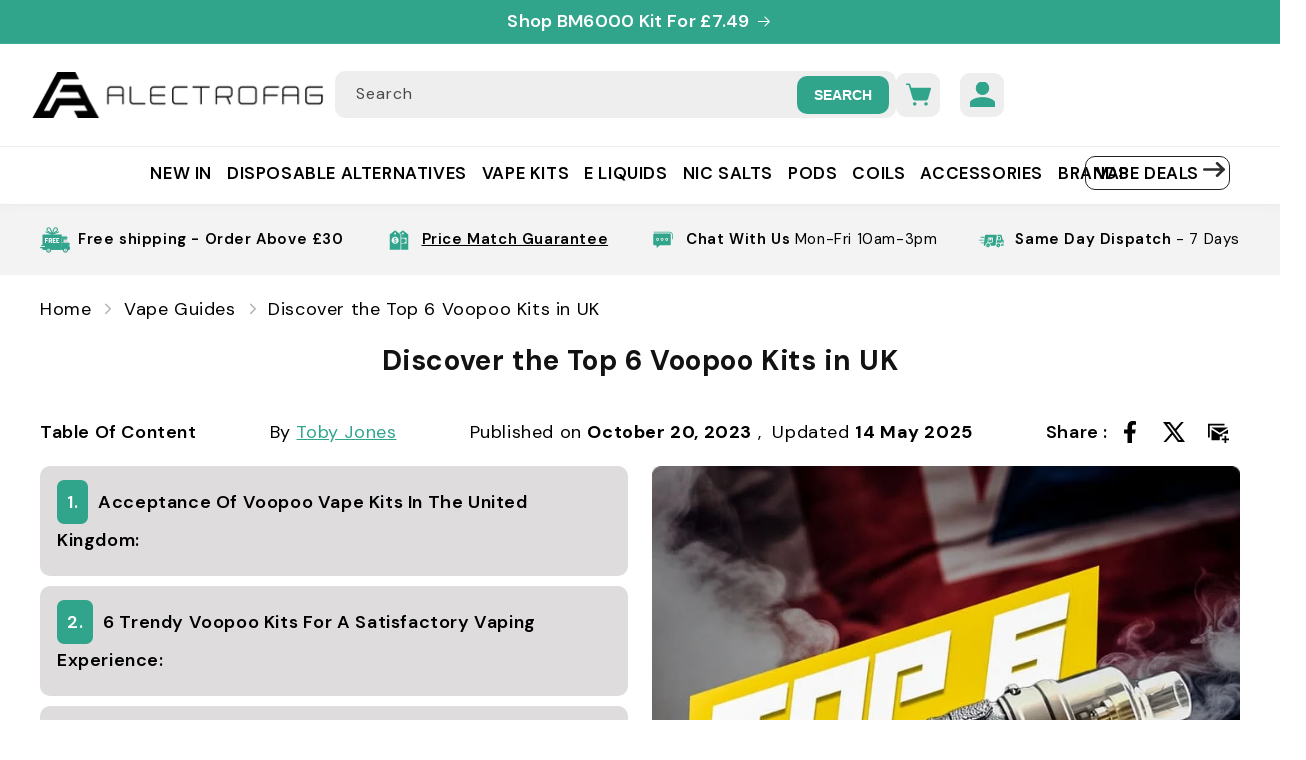

--- FILE ---
content_type: text/html; charset=utf-8
request_url: https://www.alectrofag.co.uk/blogs/vape-guide/discover-the-top-6-voopoo-kits-in-uk
body_size: 66925
content:
<!doctype html>
<html class="js" lang="en">
  <head>
    <meta charset="utf-8">
    <meta http-equiv="X-UA-Compatible" content="IE=edge">
    <meta name="viewport" content="width=device-width,initial-scale=1">
    <meta name="theme-color" content="">
    <link rel="canonical" href="https://www.alectrofag.co.uk/blogs/vape-guide/discover-the-top-6-voopoo-kits-in-uk"><link rel="icon" type="image/png" href="//www.alectrofag.co.uk/cdn/shop/files/Favicon_8cc7a5e8-a6bd-42df-b2db-91222549b7b4.png?crop=center&height=32&v=1709785349&width=32"><link rel="preconnect" href="https://fonts.shopifycdn.com" crossorigin><!-- Google Tag Manager -->

    <!-- End Google Tag Manager -->
    
    <meta name="google-site-verification" content="vs0bayg-tRSD4VGgifKQHYYUjDrnrAUmJwMp4hylVao">

    <meta name="yandex-verification" content="1b9b227abcdcbdab">
    <!-- Clarity tracking code for https://www.alectrofag.co.uk/ -->
    <!-- Optimized Deferred GTM + Clarity -->
    <script>
      window.addEventListener('load', function () {
        // ✅ Lazy-load Google Tag Manager after load
        setTimeout(function () {
          (function (w, d, s, l, i) {
            w[l] = w[l] || [];
            w[l].push({ 'gtm.start': new Date().getTime(), event: 'gtm.js' });
            var f = d.getElementsByTagName(s)[0],
              j = d.createElement(s),
              dl = l != 'dataLayer' ? '&l=' + l : '';
            j.async = true;
            j.src = 'https://www.googletagmanager.com/gtm.js?id=' + i + dl;
            f.parentNode.insertBefore(j, f);
          })(window, document, 'script', 'dataLayer', 'GTM-WN8KLJQP');
        }, 1500); // delay by 1.5 seconds
      });

      // ✅ Load Microsoft Clarity only after user interacts
      let clarityLoaded = false;
      function loadClarity() {
        if (clarityLoaded) return;
        clarityLoaded = true;
        (function (c, l, a, r, i, t, y) {
          c[a] =
            c[a] ||
            function () {
              (c[a].q = c[a].q || []).push(arguments);
            };
          t = l.createElement(r);
          t.async = 1;
          t.src = 'https://www.clarity.ms/tag/' + i + '?ref=bwt';
          y = l.getElementsByTagName(r)[0];
          y.parentNode.insertBefore(t, y);
        })(window, document, 'clarity', 'script', 'nxeaan2jnp');
      }

      ['mousemove', 'scroll', 'touchstart'].forEach((evt) =>
        window.addEventListener(evt, loadClarity, { once: true, passive: true })
      );
    </script>

    
    <title>
      Top 6 Voopoo Kits in UK - Alectrofag
</title>

    
      <meta name="description" content="Discover Top 6 Voopoo Kits at Alectrofag – Your Gateway to the Best Vaping Experience in the UK! Get Yours Today and Elevate Your Vape Game!">
    
    
      <meta name="robots" content="index, follow">
    
    

<meta property="og:site_name" content="Alectrofag Vape Shop">
<meta property="og:url" content="https://www.alectrofag.co.uk/blogs/vape-guide/discover-the-top-6-voopoo-kits-in-uk">
<meta property="og:title" content="Top 6 Voopoo Kits in UK - Alectrofag">
<meta property="og:type" content="article">
<meta property="og:description" content="Discover Top 6 Voopoo Kits at Alectrofag – Your Gateway to the Best Vaping Experience in the UK! Get Yours Today and Elevate Your Vape Game!"><meta property="og:image" content="http://www.alectrofag.co.uk/cdn/shop/articles/Top-6-Voopoo-Kits-In-UK.webp?v=1753436868">
  <meta property="og:image:secure_url" content="https://www.alectrofag.co.uk/cdn/shop/articles/Top-6-Voopoo-Kits-In-UK.webp?v=1753436868">
  <meta property="og:image:width" content="700">
  <meta property="og:image:height" content="670"><meta name="twitter:card" content="summary_large_image">
<meta name="twitter:title" content="Top 6 Voopoo Kits in UK - Alectrofag">
<meta name="twitter:description" content="Discover Top 6 Voopoo Kits at Alectrofag – Your Gateway to the Best Vaping Experience in the UK! Get Yours Today and Elevate Your Vape Game!">


    <script src="//www.alectrofag.co.uk/cdn/shop/t/157/assets/constants.js?v=132983761750457495441750660401" defer="defer"></script>
    <script src="//www.alectrofag.co.uk/cdn/shop/t/157/assets/pubsub.js?v=25310214064522200911750660402" defer="defer"></script>
    <script src="//www.alectrofag.co.uk/cdn/shop/t/157/assets/global.js?v=184345515105158409801750660401" defer="defer"></script>
    <script src="//www.alectrofag.co.uk/cdn/shop/t/157/assets/details-disclosure.js?v=13653116266235556501750660401" defer="defer"></script>
    <script src="//www.alectrofag.co.uk/cdn/shop/t/157/assets/details-modal.js?v=25581673532751508451750660401" defer="defer"></script>
    <script src="//www.alectrofag.co.uk/cdn/shop/t/157/assets/search-form.js?v=133129549252120666541756807695" defer="defer"></script><script>window.performance && window.performance.mark && window.performance.mark('shopify.content_for_header.start');</script><meta name="google-site-verification" content="xUWoz3hxjS7uCughKmftbkx8sTQCUW_H3cMnVJCyhSU">
<meta id="shopify-digital-wallet" name="shopify-digital-wallet" content="/1875345466/digital_wallets/dialog">
<meta name="shopify-checkout-api-token" content="d30da7d39d96476fcaa4a6f65ec06012">
<meta id="in-context-paypal-metadata" data-shop-id="1875345466" data-venmo-supported="false" data-environment="production" data-locale="en_US" data-paypal-v4="true" data-currency="GBP">
<link rel="alternate" type="application/atom+xml" title="Feed" href="/blogs/vape-guide.atom" />
<script async="async" src="/checkouts/internal/preloads.js?locale=en-GB"></script>
<script id="shopify-features" type="application/json">{"accessToken":"d30da7d39d96476fcaa4a6f65ec06012","betas":["rich-media-storefront-analytics"],"domain":"www.alectrofag.co.uk","predictiveSearch":true,"shopId":1875345466,"locale":"en"}</script>
<script>var Shopify = Shopify || {};
Shopify.shop = "alectrofag.myshopify.com";
Shopify.locale = "en";
Shopify.currency = {"active":"GBP","rate":"1.0"};
Shopify.country = "GB";
Shopify.theme = {"name":"Revamp","id":181463974271,"schema_name":"Dawn","schema_version":"15.3.0","theme_store_id":887,"role":"main"};
Shopify.theme.handle = "null";
Shopify.theme.style = {"id":null,"handle":null};
Shopify.cdnHost = "www.alectrofag.co.uk/cdn";
Shopify.routes = Shopify.routes || {};
Shopify.routes.root = "/";</script>
<script type="module">!function(o){(o.Shopify=o.Shopify||{}).modules=!0}(window);</script>
<script>!function(o){function n(){var o=[];function n(){o.push(Array.prototype.slice.apply(arguments))}return n.q=o,n}var t=o.Shopify=o.Shopify||{};t.loadFeatures=n(),t.autoloadFeatures=n()}(window);</script>
<script id="shop-js-analytics" type="application/json">{"pageType":"article"}</script>
<script defer="defer" async type="module" src="//www.alectrofag.co.uk/cdn/shopifycloud/shop-js/modules/v2/client.init-shop-cart-sync_BT-GjEfc.en.esm.js"></script>
<script defer="defer" async type="module" src="//www.alectrofag.co.uk/cdn/shopifycloud/shop-js/modules/v2/chunk.common_D58fp_Oc.esm.js"></script>
<script defer="defer" async type="module" src="//www.alectrofag.co.uk/cdn/shopifycloud/shop-js/modules/v2/chunk.modal_xMitdFEc.esm.js"></script>
<script type="module">
  await import("//www.alectrofag.co.uk/cdn/shopifycloud/shop-js/modules/v2/client.init-shop-cart-sync_BT-GjEfc.en.esm.js");
await import("//www.alectrofag.co.uk/cdn/shopifycloud/shop-js/modules/v2/chunk.common_D58fp_Oc.esm.js");
await import("//www.alectrofag.co.uk/cdn/shopifycloud/shop-js/modules/v2/chunk.modal_xMitdFEc.esm.js");

  window.Shopify.SignInWithShop?.initShopCartSync?.({"fedCMEnabled":true,"windoidEnabled":true});

</script>
<script>(function() {
  var isLoaded = false;
  function asyncLoad() {
    if (isLoaded) return;
    isLoaded = true;
    var urls = ["https:\/\/d2e5xyzdl0rkli.cloudfront.net\/shop\/js\/shopdocs-volume-discounts.min.js?shop=alectrofag.myshopify.com","https:\/\/intg.snapchat.com\/shopify\/shopify-scevent-init.js?id=32590911-6322-454e-a914-fedf51f76468\u0026shop=alectrofag.myshopify.com","https:\/\/sdk.postscript.io\/sdk-script-loader.bundle.js?shopId=414036\u0026shop=alectrofag.myshopify.com","https:\/\/sdk.postscript.io\/sdk-script-loader.bundle.js?shopId=414036\u0026shop=alectrofag.myshopify.com"];
    for (var i = 0; i < urls.length; i++) {
      var s = document.createElement('script');
      s.type = 'text/javascript';
      s.async = true;
      s.src = urls[i];
      var x = document.getElementsByTagName('script')[0];
      x.parentNode.insertBefore(s, x);
    }
  };
  if(window.attachEvent) {
    window.attachEvent('onload', asyncLoad);
  } else {
    window.addEventListener('load', asyncLoad, false);
  }
})();</script>
<script id="__st">var __st={"a":1875345466,"offset":0,"reqid":"e6fffde7-94ab-4eff-9d3c-9f5cafdc11a6-1769092804","pageurl":"www.alectrofag.co.uk\/blogs\/vape-guide\/discover-the-top-6-voopoo-kits-in-uk","s":"articles-606863622442","u":"9948aa090e75","p":"article","rtyp":"article","rid":606863622442};</script>
<script>window.ShopifyPaypalV4VisibilityTracking = true;</script>
<script id="captcha-bootstrap">!function(){'use strict';const t='contact',e='account',n='new_comment',o=[[t,t],['blogs',n],['comments',n],[t,'customer']],c=[[e,'customer_login'],[e,'guest_login'],[e,'recover_customer_password'],[e,'create_customer']],r=t=>t.map((([t,e])=>`form[action*='/${t}']:not([data-nocaptcha='true']) input[name='form_type'][value='${e}']`)).join(','),a=t=>()=>t?[...document.querySelectorAll(t)].map((t=>t.form)):[];function s(){const t=[...o],e=r(t);return a(e)}const i='password',u='form_key',d=['recaptcha-v3-token','g-recaptcha-response','h-captcha-response',i],f=()=>{try{return window.sessionStorage}catch{return}},m='__shopify_v',_=t=>t.elements[u];function p(t,e,n=!1){try{const o=window.sessionStorage,c=JSON.parse(o.getItem(e)),{data:r}=function(t){const{data:e,action:n}=t;return t[m]||n?{data:e,action:n}:{data:t,action:n}}(c);for(const[e,n]of Object.entries(r))t.elements[e]&&(t.elements[e].value=n);n&&o.removeItem(e)}catch(o){console.error('form repopulation failed',{error:o})}}const l='form_type',E='cptcha';function T(t){t.dataset[E]=!0}const w=window,h=w.document,L='Shopify',v='ce_forms',y='captcha';let A=!1;((t,e)=>{const n=(g='f06e6c50-85a8-45c8-87d0-21a2b65856fe',I='https://cdn.shopify.com/shopifycloud/storefront-forms-hcaptcha/ce_storefront_forms_captcha_hcaptcha.v1.5.2.iife.js',D={infoText:'Protected by hCaptcha',privacyText:'Privacy',termsText:'Terms'},(t,e,n)=>{const o=w[L][v],c=o.bindForm;if(c)return c(t,g,e,D).then(n);var r;o.q.push([[t,g,e,D],n]),r=I,A||(h.body.append(Object.assign(h.createElement('script'),{id:'captcha-provider',async:!0,src:r})),A=!0)});var g,I,D;w[L]=w[L]||{},w[L][v]=w[L][v]||{},w[L][v].q=[],w[L][y]=w[L][y]||{},w[L][y].protect=function(t,e){n(t,void 0,e),T(t)},Object.freeze(w[L][y]),function(t,e,n,w,h,L){const[v,y,A,g]=function(t,e,n){const i=e?o:[],u=t?c:[],d=[...i,...u],f=r(d),m=r(i),_=r(d.filter((([t,e])=>n.includes(e))));return[a(f),a(m),a(_),s()]}(w,h,L),I=t=>{const e=t.target;return e instanceof HTMLFormElement?e:e&&e.form},D=t=>v().includes(t);t.addEventListener('submit',(t=>{const e=I(t);if(!e)return;const n=D(e)&&!e.dataset.hcaptchaBound&&!e.dataset.recaptchaBound,o=_(e),c=g().includes(e)&&(!o||!o.value);(n||c)&&t.preventDefault(),c&&!n&&(function(t){try{if(!f())return;!function(t){const e=f();if(!e)return;const n=_(t);if(!n)return;const o=n.value;o&&e.removeItem(o)}(t);const e=Array.from(Array(32),(()=>Math.random().toString(36)[2])).join('');!function(t,e){_(t)||t.append(Object.assign(document.createElement('input'),{type:'hidden',name:u})),t.elements[u].value=e}(t,e),function(t,e){const n=f();if(!n)return;const o=[...t.querySelectorAll(`input[type='${i}']`)].map((({name:t})=>t)),c=[...d,...o],r={};for(const[a,s]of new FormData(t).entries())c.includes(a)||(r[a]=s);n.setItem(e,JSON.stringify({[m]:1,action:t.action,data:r}))}(t,e)}catch(e){console.error('failed to persist form',e)}}(e),e.submit())}));const S=(t,e)=>{t&&!t.dataset[E]&&(n(t,e.some((e=>e===t))),T(t))};for(const o of['focusin','change'])t.addEventListener(o,(t=>{const e=I(t);D(e)&&S(e,y())}));const B=e.get('form_key'),M=e.get(l),P=B&&M;t.addEventListener('DOMContentLoaded',(()=>{const t=y();if(P)for(const e of t)e.elements[l].value===M&&p(e,B);[...new Set([...A(),...v().filter((t=>'true'===t.dataset.shopifyCaptcha))])].forEach((e=>S(e,t)))}))}(h,new URLSearchParams(w.location.search),n,t,e,['guest_login'])})(!0,!0)}();</script>
<script integrity="sha256-4kQ18oKyAcykRKYeNunJcIwy7WH5gtpwJnB7kiuLZ1E=" data-source-attribution="shopify.loadfeatures" defer="defer" src="//www.alectrofag.co.uk/cdn/shopifycloud/storefront/assets/storefront/load_feature-a0a9edcb.js" crossorigin="anonymous"></script>
<script data-source-attribution="shopify.dynamic_checkout.dynamic.init">var Shopify=Shopify||{};Shopify.PaymentButton=Shopify.PaymentButton||{isStorefrontPortableWallets:!0,init:function(){window.Shopify.PaymentButton.init=function(){};var t=document.createElement("script");t.src="https://www.alectrofag.co.uk/cdn/shopifycloud/portable-wallets/latest/portable-wallets.en.js",t.type="module",document.head.appendChild(t)}};
</script>
<script data-source-attribution="shopify.dynamic_checkout.buyer_consent">
  function portableWalletsHideBuyerConsent(e){var t=document.getElementById("shopify-buyer-consent"),n=document.getElementById("shopify-subscription-policy-button");t&&n&&(t.classList.add("hidden"),t.setAttribute("aria-hidden","true"),n.removeEventListener("click",e))}function portableWalletsShowBuyerConsent(e){var t=document.getElementById("shopify-buyer-consent"),n=document.getElementById("shopify-subscription-policy-button");t&&n&&(t.classList.remove("hidden"),t.removeAttribute("aria-hidden"),n.addEventListener("click",e))}window.Shopify?.PaymentButton&&(window.Shopify.PaymentButton.hideBuyerConsent=portableWalletsHideBuyerConsent,window.Shopify.PaymentButton.showBuyerConsent=portableWalletsShowBuyerConsent);
</script>
<script data-source-attribution="shopify.dynamic_checkout.cart.bootstrap">document.addEventListener("DOMContentLoaded",(function(){function t(){return document.querySelector("shopify-accelerated-checkout-cart, shopify-accelerated-checkout")}if(t())Shopify.PaymentButton.init();else{new MutationObserver((function(e,n){t()&&(Shopify.PaymentButton.init(),n.disconnect())})).observe(document.body,{childList:!0,subtree:!0})}}));
</script>
<link id="shopify-accelerated-checkout-styles" rel="stylesheet" media="screen" href="https://www.alectrofag.co.uk/cdn/shopifycloud/portable-wallets/latest/accelerated-checkout-backwards-compat.css" crossorigin="anonymous">
<style id="shopify-accelerated-checkout-cart">
        #shopify-buyer-consent {
  margin-top: 1em;
  display: inline-block;
  width: 100%;
}

#shopify-buyer-consent.hidden {
  display: none;
}

#shopify-subscription-policy-button {
  background: none;
  border: none;
  padding: 0;
  text-decoration: underline;
  font-size: inherit;
  cursor: pointer;
}

#shopify-subscription-policy-button::before {
  box-shadow: none;
}

      </style>
<script id="sections-script" data-sections="header" defer="defer" src="//www.alectrofag.co.uk/cdn/shop/t/157/compiled_assets/scripts.js?v=55780"></script>
<script>window.performance && window.performance.mark && window.performance.mark('shopify.content_for_header.end');</script>


    <style data-shopify>
      @font-face {
  font-family: "DM Sans";
  font-weight: 400;
  font-style: normal;
  font-display: swap;
  src: url("//www.alectrofag.co.uk/cdn/fonts/dm_sans/dmsans_n4.ec80bd4dd7e1a334c969c265873491ae56018d72.woff2") format("woff2"),
       url("//www.alectrofag.co.uk/cdn/fonts/dm_sans/dmsans_n4.87bdd914d8a61247b911147ae68e754d695c58a6.woff") format("woff");
}

      @font-face {
  font-family: "DM Sans";
  font-weight: 700;
  font-style: normal;
  font-display: swap;
  src: url("//www.alectrofag.co.uk/cdn/fonts/dm_sans/dmsans_n7.97e21d81502002291ea1de8aefb79170c6946ce5.woff2") format("woff2"),
       url("//www.alectrofag.co.uk/cdn/fonts/dm_sans/dmsans_n7.af5c214f5116410ca1d53a2090665620e78e2e1b.woff") format("woff");
}

      @font-face {
  font-family: "DM Sans";
  font-weight: 400;
  font-style: italic;
  font-display: swap;
  src: url("//www.alectrofag.co.uk/cdn/fonts/dm_sans/dmsans_i4.b8fe05e69ee95d5a53155c346957d8cbf5081c1a.woff2") format("woff2"),
       url("//www.alectrofag.co.uk/cdn/fonts/dm_sans/dmsans_i4.403fe28ee2ea63e142575c0aa47684d65f8c23a0.woff") format("woff");
}

      @font-face {
  font-family: "DM Sans";
  font-weight: 700;
  font-style: italic;
  font-display: swap;
  src: url("//www.alectrofag.co.uk/cdn/fonts/dm_sans/dmsans_i7.52b57f7d7342eb7255084623d98ab83fd96e7f9b.woff2") format("woff2"),
       url("//www.alectrofag.co.uk/cdn/fonts/dm_sans/dmsans_i7.d5e14ef18a1d4a8ce78a4187580b4eb1759c2eda.woff") format("woff");
}

      @font-face {
  font-family: "DM Sans";
  font-weight: 400;
  font-style: normal;
  font-display: swap;
  src: url("//www.alectrofag.co.uk/cdn/fonts/dm_sans/dmsans_n4.ec80bd4dd7e1a334c969c265873491ae56018d72.woff2") format("woff2"),
       url("//www.alectrofag.co.uk/cdn/fonts/dm_sans/dmsans_n4.87bdd914d8a61247b911147ae68e754d695c58a6.woff") format("woff");
}


      
        :root,
        .color-scheme-1 {
          --color-background: 255,255,255;
        
          --gradient-background: #ffffff;
        

        

        --color-foreground: 18,18,18;
        --color-background-contrast: 191,191,191;
        --color-shadow: 18,18,18;
        --color-button: 49,165,140;
        --color-button-text: 255,255,255;
        --color-secondary-button: 255,255,255;
        --color-secondary-button-text: 18,18,18;
        --color-link: 18,18,18;
        --color-badge-foreground: 18,18,18;
        --color-badge-background: 255,255,255;
        --color-badge-border: 18,18,18;
        --payment-terms-background-color: rgb(255 255 255);
      }
      
        
        .color-scheme-2 {
          --color-background: 49,165,140;
        
          --gradient-background: #31a58c;
        

        

        --color-foreground: 255,255,255;
        --color-background-contrast: 20,67,57;
        --color-shadow: 18,18,18;
        --color-button: 18,18,18;
        --color-button-text: 255,255,255;
        --color-secondary-button: 49,165,140;
        --color-secondary-button-text: 18,18,18;
        --color-link: 18,18,18;
        --color-badge-foreground: 255,255,255;
        --color-badge-background: 49,165,140;
        --color-badge-border: 255,255,255;
        --payment-terms-background-color: rgb(49 165 140);
      }
      
        
        .color-scheme-3 {
          --color-background: 36,40,51;
        
          --gradient-background: #242833;
        

        

        --color-foreground: 255,255,255;
        --color-background-contrast: 47,52,66;
        --color-shadow: 18,18,18;
        --color-button: 255,255,255;
        --color-button-text: 0,0,0;
        --color-secondary-button: 36,40,51;
        --color-secondary-button-text: 255,255,255;
        --color-link: 255,255,255;
        --color-badge-foreground: 255,255,255;
        --color-badge-background: 36,40,51;
        --color-badge-border: 255,255,255;
        --payment-terms-background-color: rgb(36 40 51);
      }
      
        
        .color-scheme-4 {
          --color-background: 18,18,18;
        
          --gradient-background: #121212;
        

        

        --color-foreground: 255,255,255;
        --color-background-contrast: 146,146,146;
        --color-shadow: 18,18,18;
        --color-button: 255,255,255;
        --color-button-text: 18,18,18;
        --color-secondary-button: 18,18,18;
        --color-secondary-button-text: 255,255,255;
        --color-link: 255,255,255;
        --color-badge-foreground: 255,255,255;
        --color-badge-background: 18,18,18;
        --color-badge-border: 255,255,255;
        --payment-terms-background-color: rgb(18 18 18);
      }
      
        
        .color-scheme-5 {
          --color-background: 51,79,180;
        
          --gradient-background: #334fb4;
        

        

        --color-foreground: 255,255,255;
        --color-background-contrast: 23,35,81;
        --color-shadow: 18,18,18;
        --color-button: 255,255,255;
        --color-button-text: 51,79,180;
        --color-secondary-button: 51,79,180;
        --color-secondary-button-text: 255,255,255;
        --color-link: 255,255,255;
        --color-badge-foreground: 255,255,255;
        --color-badge-background: 51,79,180;
        --color-badge-border: 255,255,255;
        --payment-terms-background-color: rgb(51 79 180);
      }
      

      body, .color-scheme-1, .color-scheme-2, .color-scheme-3, .color-scheme-4, .color-scheme-5 {
        color: rgba(var(--color-foreground), 0.75);
        background-color: rgb(var(--color-background));
      }

      :root {
        --font-body-family: "DM Sans", sans-serif;
        --font-body-style: normal;
        --font-body-weight: 400;
        --font-body-weight-bold: 700;

        --font-heading-family: "DM Sans", sans-serif;
        --font-heading-style: normal;
        --font-heading-weight: 400;

        --font-body-scale: 1.0;
        --font-heading-scale: 1.0;

        --media-padding: px;
        --media-border-opacity: 0.05;
        --media-border-width: 1px;
        --media-radius: 0px;
        --media-shadow-opacity: 0.0;
        --media-shadow-horizontal-offset: 0px;
        --media-shadow-vertical-offset: 4px;
        --media-shadow-blur-radius: 5px;
        --media-shadow-visible: 0;

        --page-width: 144rem;
        --page-width-margin: 0rem;

        --product-card-image-padding: 0.0rem;
        --product-card-corner-radius: 0.0rem;
        --product-card-text-alignment: left;
        --product-card-border-width: 0.0rem;
        --product-card-border-opacity: 0.1;
        --product-card-shadow-opacity: 0.0;
        --product-card-shadow-visible: 0;
        --product-card-shadow-horizontal-offset: 0.0rem;
        --product-card-shadow-vertical-offset: 0.4rem;
        --product-card-shadow-blur-radius: 0.5rem;

        --collection-card-image-padding: 0.0rem;
        --collection-card-corner-radius: 0.0rem;
        --collection-card-text-alignment: left;
        --collection-card-border-width: 0.0rem;
        --collection-card-border-opacity: 0.1;
        --collection-card-shadow-opacity: 0.0;
        --collection-card-shadow-visible: 0;
        --collection-card-shadow-horizontal-offset: 0.0rem;
        --collection-card-shadow-vertical-offset: 0.4rem;
        --collection-card-shadow-blur-radius: 0.5rem;

        --blog-card-image-padding: 0.0rem;
        --blog-card-corner-radius: 0.0rem;
        --blog-card-text-alignment: left;
        --blog-card-border-width: 0.0rem;
        --blog-card-border-opacity: 0.1;
        --blog-card-shadow-opacity: 0.0;
        --blog-card-shadow-visible: 0;
        --blog-card-shadow-horizontal-offset: 0.0rem;
        --blog-card-shadow-vertical-offset: 0.4rem;
        --blog-card-shadow-blur-radius: 0.5rem;

        --badge-corner-radius: 4.0rem;

        --popup-border-width: 1px;
        --popup-border-opacity: 0.1;
        --popup-corner-radius: 0px;
        --popup-shadow-opacity: 0.05;
        --popup-shadow-horizontal-offset: 0px;
        --popup-shadow-vertical-offset: 4px;
        --popup-shadow-blur-radius: 5px;

        --drawer-border-width: 1px;
        --drawer-border-opacity: 0.1;
        --drawer-shadow-opacity: 0.0;
        --drawer-shadow-horizontal-offset: 0px;
        --drawer-shadow-vertical-offset: 4px;
        --drawer-shadow-blur-radius: 5px;

        --spacing-sections-desktop: 40px;
        --spacing-sections-mobile: 28px;

        --grid-desktop-vertical-spacing: 24px;
        --grid-desktop-horizontal-spacing: 20px;
        --grid-mobile-vertical-spacing: 12px;
        --grid-mobile-horizontal-spacing: 10px;

        --text-boxes-border-opacity: 0.1;
        --text-boxes-border-width: 0px;
        --text-boxes-radius: 0px;
        --text-boxes-shadow-opacity: 0.0;
        --text-boxes-shadow-visible: 0;
        --text-boxes-shadow-horizontal-offset: 0px;
        --text-boxes-shadow-vertical-offset: 4px;
        --text-boxes-shadow-blur-radius: 5px;

        --buttons-radius: 0px;
        --buttons-radius-outset: 0px;
        --buttons-border-width: 1px;
        --buttons-border-opacity: 1.0;
        --buttons-shadow-opacity: 0.0;
        --buttons-shadow-visible: 0;
        --buttons-shadow-horizontal-offset: 0px;
        --buttons-shadow-vertical-offset: 4px;
        --buttons-shadow-blur-radius: 5px;
        --buttons-border-offset: 0px;

        --inputs-radius: 0px;
        --inputs-border-width: 1px;
        --inputs-border-opacity: 0.55;
        --inputs-shadow-opacity: 0.0;
        --inputs-shadow-horizontal-offset: 0px;
        --inputs-margin-offset: 0px;
        --inputs-shadow-vertical-offset: 4px;
        --inputs-shadow-blur-radius: 5px;
        --inputs-radius-outset: 0px;

        --variant-pills-radius: 40px;
        --variant-pills-border-width: 1px;
        --variant-pills-border-opacity: 0.55;
        --variant-pills-shadow-opacity: 0.0;
        --variant-pills-shadow-horizontal-offset: 0px;
        --variant-pills-shadow-vertical-offset: 4px;
        --variant-pills-shadow-blur-radius: 5px;
      }

      *,
      *::before,
      *::after {
        box-sizing: inherit;
      }

      html {
        box-sizing: border-box;
        font-size: calc(var(--font-body-scale) * 62.5%);
        height: 100%;
      }

      body {
        display: grid;
        grid-template-rows: auto auto 1fr auto;
        grid-template-columns: 100%;
        min-height: 100%;
        margin: 0;
        font-size: 1.5rem;
        letter-spacing: 0.06rem;
        line-height: calc(1 + 0.8 / var(--font-body-scale));
        font-family: var(--font-body-family);
        font-style: var(--font-body-style);
        font-weight: var(--font-body-weight);
      }

      @media screen and (min-width: 750px) {
        body {
          font-size: 1.6rem;
        }
      }
    </style>
    <link href="//www.alectrofag.co.uk/cdn/shop/t/157/assets/af-custom.css?v=75871871245480633211766157185" rel="stylesheet" type="text/css" media="all" />
    <link href="//www.alectrofag.co.uk/cdn/shop/t/157/assets/base.css?v=29273360712803864171766153896" rel="stylesheet" type="text/css" media="all" />
    <link rel="stylesheet" href="//www.alectrofag.co.uk/cdn/shop/t/157/assets/component-cart-items.css?v=123238115697927560811750660401" media="print" onload="this.media='all'">
      <link rel="preload" as="font" href="//www.alectrofag.co.uk/cdn/fonts/dm_sans/dmsans_n4.ec80bd4dd7e1a334c969c265873491ae56018d72.woff2" type="font/woff2" crossorigin>
      

      <link rel="preload" as="font" href="//www.alectrofag.co.uk/cdn/fonts/dm_sans/dmsans_n4.ec80bd4dd7e1a334c969c265873491ae56018d72.woff2" type="font/woff2" crossorigin>
      
<link
        rel="stylesheet"
        href="//www.alectrofag.co.uk/cdn/shop/t/157/assets/component-predictive-search.css?v=118923337488134913561750660401"
        media="print"
        onload="this.media='all'"
      ><script>
      if (Shopify.designMode) {
        document.documentElement.classList.add('shopify-design-mode');
      }
    </script>
    <!-- Swiper CSS -->
    <!-- Preload and swap Swiper CSS -->
    <link rel="preload" href="https://cdn.jsdelivr.net/npm/swiper@11/swiper-bundle.min.css" as="style"  onload="this.onload=null;this.rel='stylesheet'">
    <noscript><link rel="stylesheet" href="https://cdn.jsdelivr.net/npm/swiper@11/swiper-bundle.min.css"></noscript>

    <!-- Swiper JS -->

    
      <!-- Article Schema -->
  <script type="application/ld+json">
    {
      "@context": "http://schema.org/",
      "@type": "Article",
      "headline": "Discover the Top 6 Voopoo Kits in UK",
      "description": "In the UK region, from a vast range of high-quality vaping products, Voopoo is one of the best-selling vaping brands that offer various innovative and trendy products. In 2025, Voopoo participated in various activities to provide various facilities to many individuals. Moreover, due to its efficient participation in making the UK environment smoke-free, Voopoo won the 17th annual award presented by VapeHK. You can get a vast range of top-rated Voopoo vape devices from our online vape shop - Alectrofag, which provides various customisation facilities for an efficient vaping experience.",
      "author": {
        "@type": "Person",
        "name": "Toby Jones"
      },
      "image": "https://www.alectrofag.co.uk/cdn/shop/articles/Top-6-Voopoo-Kits-In-UK_1024x1024.webp?v=1753436868",
      "datePublished": "2023-10-20",
      "dateModified": "2025-07-25"
    }
  </script>

  <!-- Article Breadcrumb -->
  <script type="application/ld+json">
    {
      "@context": "http://schema.org/",
      "@type": "BreadcrumbList",
      "itemListElement": [
        {
          "@type": "ListItem",
          "position": 1,
          "name": "Home",
          "item": "https://www.alectrofag.co.uk"
        },
        {
          "@type": "ListItem",
          "position": 2,
          "name": "Vape Guides",
          "item": "https://www.alectrofag.co.uk/blogs/vape-guide"
        },
        {
          "@type": "ListItem",
          "position": 3,
          "name": "Discover the Top 6 Voopoo Kits in UK",
          "item": "https://www.alectrofag.co.uk/blogs/vape-guide/discover-the-top-6-voopoo-kits-in-uk"
        }
      ]
    }
  </script>
    
    <!-- Optimized Lazy Zoho SalesIQ (no bad request) -->
    


    
    
    
    
    <script type="application/ld+json">
{
  "@context": "https://schema.org",
  "@type": "BlogPosting",
  "mainEntityOfPage": {
    "@type": "WebPage",
    "@id": "https://www.alectrofag.co.uk/blogs/vape-guide/discover-the-top-6-voopoo-kits-in-uk"
  },
  "headline": "Top 6 Voopoo Kits in UK - Alectrofag",
  "description": "Discover Top 6 Voopoo Kits at Alectrofag – Your Gateway to the Best Vaping Experience in the UK! Get Yours Today and Elevate Your Vape Game!",
  "image": [
    "https://www.alectrofag.co.uk/cdn/shop/files/Top-6-Voopoo-Kits-In-UK.jpg?v=11257485718991558286",
    "https://cdn.shopify.com/s/files/1/0018/7534/5466/files/Voopoo-Drag-X-Mod-Pod-vape-kit.jpg",
    "https://cdn.shopify.com/s/files/1/0018/7534/5466/files/Voopoo-Drag-S-60W-Pod-vape-Kit.jpg",
    "https://cdn.shopify.com/s/files/1/0018/7534/5466/files/Voopoo-Drag-3-TPP-X-177W-vape-Kit.jpg",
    "https://cdn.shopify.com/s/files/1/0018/7534/5466/files/Voopoo-Drag-S-Pro-Mod-Pod-80W-Kit.jpg?v=1697784025",
    "https://cdn.shopify.com/s/files/1/0018/7534/5466/files/Voopoo-Argus-Pro-80W-Mod_Pod-Kit.jpg?v=1697784025",
    "https://cdn.shopify.com/s/files/1/0018/7534/5466/files/Voopoo-Argus-G-Pod-vape.jpg"
  ],  
  "author": {
    "@type": "Organization",
    "name": "Alectrofag",
    "url": "https://www.alectrofag.co.uk/"
  },  
  "publisher": {
    "@type": "Organization",
    "name": "Alectrofag",
    "logo": {
      "@type": "ImageObject",
      "url": "https://www.alectrofag.co.uk/cdn/shop/files/l-logo_ca559280-fe96-42f5-a816-209847205963_400x.png?v=1685094391"
    }
  },
  "datePublished": "2025-04-28",
  "dateModified": "2025-04-28"
}
</script>
    
    
    
  <!-- BEGIN app block: shopify://apps/klaviyo-email-marketing-sms/blocks/klaviyo-onsite-embed/2632fe16-c075-4321-a88b-50b567f42507 -->












  <script async src="https://static.klaviyo.com/onsite/js/Xw25GX/klaviyo.js?company_id=Xw25GX"></script>
  <script>!function(){if(!window.klaviyo){window._klOnsite=window._klOnsite||[];try{window.klaviyo=new Proxy({},{get:function(n,i){return"push"===i?function(){var n;(n=window._klOnsite).push.apply(n,arguments)}:function(){for(var n=arguments.length,o=new Array(n),w=0;w<n;w++)o[w]=arguments[w];var t="function"==typeof o[o.length-1]?o.pop():void 0,e=new Promise((function(n){window._klOnsite.push([i].concat(o,[function(i){t&&t(i),n(i)}]))}));return e}}})}catch(n){window.klaviyo=window.klaviyo||[],window.klaviyo.push=function(){var n;(n=window._klOnsite).push.apply(n,arguments)}}}}();</script>

  




  <script>
    window.klaviyoReviewsProductDesignMode = false
  </script>







<!-- END app block --><!-- BEGIN app block: shopify://apps/judge-me-reviews/blocks/judgeme_core/61ccd3b1-a9f2-4160-9fe9-4fec8413e5d8 --><!-- Start of Judge.me Core -->






<link rel="dns-prefetch" href="https://cdnwidget.judge.me">
<link rel="dns-prefetch" href="https://cdn.judge.me">
<link rel="dns-prefetch" href="https://cdn1.judge.me">
<link rel="dns-prefetch" href="https://api.judge.me">

<script data-cfasync='false' class='jdgm-settings-script'>window.jdgmSettings={"pagination":5,"disable_web_reviews":false,"badge_no_review_text":"No reviews","badge_n_reviews_text":"{{ n }} review/reviews","hide_badge_preview_if_no_reviews":true,"badge_hide_text":false,"enforce_center_preview_badge":false,"widget_title":"Customer Reviews","widget_open_form_text":"Write a review","widget_close_form_text":"Cancel review","widget_refresh_page_text":"Refresh page","widget_summary_text":"Based on {{ number_of_reviews }} review/reviews","widget_no_review_text":"Be the first to write a review","widget_name_field_text":"Display name","widget_verified_name_field_text":"Verified Name (public)","widget_name_placeholder_text":"Display name","widget_required_field_error_text":"This field is required.","widget_email_field_text":"Email address","widget_verified_email_field_text":"Verified Email (private, can not be edited)","widget_email_placeholder_text":"Your email address","widget_email_field_error_text":"Please enter a valid email address.","widget_rating_field_text":"Rating","widget_review_title_field_text":"Review Title","widget_review_title_placeholder_text":"Give your review a title","widget_review_body_field_text":"Review content","widget_review_body_placeholder_text":"Start writing here...","widget_pictures_field_text":"Picture/Video (optional)","widget_submit_review_text":"Submit Review","widget_submit_verified_review_text":"Submit Verified Review","widget_submit_success_msg_with_auto_publish":"Thank you! Please refresh the page in a few moments to see your review. You can remove or edit your review by logging into \u003ca href='https://judge.me/login' target='_blank' rel='nofollow noopener'\u003eJudge.me\u003c/a\u003e","widget_submit_success_msg_no_auto_publish":"Thank you! Your review will be published as soon as it is approved by the shop admin. You can remove or edit your review by logging into \u003ca href='https://judge.me/login' target='_blank' rel='nofollow noopener'\u003eJudge.me\u003c/a\u003e","widget_show_default_reviews_out_of_total_text":"Showing {{ n_reviews_shown }} out of {{ n_reviews }} reviews.","widget_show_all_link_text":"Show all","widget_show_less_link_text":"Show less","widget_author_said_text":"{{ reviewer_name }} said:","widget_days_text":"{{ n }} days ago","widget_weeks_text":"{{ n }} week/weeks ago","widget_months_text":"{{ n }} month/months ago","widget_years_text":"{{ n }} year/years ago","widget_yesterday_text":"Yesterday","widget_today_text":"Today","widget_replied_text":"\u003e\u003e {{ shop_name }} replied:","widget_read_more_text":"Read more","widget_reviewer_name_as_initial":"","widget_rating_filter_color":"#fbcd0a","widget_rating_filter_see_all_text":"See all reviews","widget_sorting_most_recent_text":"Most Recent","widget_sorting_highest_rating_text":"Highest Rating","widget_sorting_lowest_rating_text":"Lowest Rating","widget_sorting_with_pictures_text":"Only Pictures","widget_sorting_most_helpful_text":"Most Helpful","widget_open_question_form_text":"Ask a question","widget_reviews_subtab_text":"Reviews","widget_questions_subtab_text":"Questions","widget_question_label_text":"Question","widget_answer_label_text":"Answer","widget_question_placeholder_text":"Write your question here","widget_submit_question_text":"Submit Question","widget_question_submit_success_text":"Thank you for your question! We will notify you once it gets answered.","verified_badge_text":"Verified","verified_badge_bg_color":"","verified_badge_text_color":"","verified_badge_placement":"left-of-reviewer-name","widget_review_max_height":"","widget_hide_border":false,"widget_social_share":false,"widget_thumb":false,"widget_review_location_show":false,"widget_location_format":"","all_reviews_include_out_of_store_products":true,"all_reviews_out_of_store_text":"(out of store)","all_reviews_pagination":100,"all_reviews_product_name_prefix_text":"about","enable_review_pictures":true,"enable_question_anwser":false,"widget_theme":"align","review_date_format":"dd/mm/yyyy","default_sort_method":"most-recent","widget_product_reviews_subtab_text":"Product Reviews","widget_shop_reviews_subtab_text":"Shop Reviews","widget_other_products_reviews_text":"Reviews for other products","widget_store_reviews_subtab_text":"Store reviews","widget_no_store_reviews_text":"This store hasn't received any reviews yet","widget_web_restriction_product_reviews_text":"This product hasn't received any reviews yet","widget_no_items_text":"No items found","widget_show_more_text":"Show more","widget_write_a_store_review_text":"Write a Store Review","widget_other_languages_heading":"Reviews in Other Languages","widget_translate_review_text":"Translate review to {{ language }}","widget_translating_review_text":"Translating...","widget_show_original_translation_text":"Show original ({{ language }})","widget_translate_review_failed_text":"Review couldn't be translated.","widget_translate_review_retry_text":"Retry","widget_translate_review_try_again_later_text":"Try again later","show_product_url_for_grouped_product":false,"widget_sorting_pictures_first_text":"Pictures First","show_pictures_on_all_rev_page_mobile":false,"show_pictures_on_all_rev_page_desktop":false,"floating_tab_hide_mobile_install_preference":false,"floating_tab_button_name":"★ Reviews","floating_tab_title":"Let customers speak for us","floating_tab_button_color":"","floating_tab_button_background_color":"","floating_tab_url":"","floating_tab_url_enabled":false,"floating_tab_tab_style":"text","all_reviews_text_badge_text":"Customers rate us {{ shop.metafields.judgeme.all_reviews_rating | round: 1 }}/5 based on {{ shop.metafields.judgeme.all_reviews_count }} reviews.","all_reviews_text_badge_text_branded_style":"{{ shop.metafields.judgeme.all_reviews_rating | round: 1 }} out of 5 stars based on {{ shop.metafields.judgeme.all_reviews_count }} reviews","is_all_reviews_text_badge_a_link":false,"show_stars_for_all_reviews_text_badge":false,"all_reviews_text_badge_url":"","all_reviews_text_style":"branded","all_reviews_text_color_style":"judgeme_brand_color","all_reviews_text_color":"#108474","all_reviews_text_show_jm_brand":false,"featured_carousel_show_header":true,"featured_carousel_title":"Let customers speak for us","testimonials_carousel_title":"Customers are saying","videos_carousel_title":"Real customer stories","cards_carousel_title":"Customers are saying","featured_carousel_count_text":"from {{ n }} reviews","featured_carousel_add_link_to_all_reviews_page":false,"featured_carousel_url":"","featured_carousel_show_images":true,"featured_carousel_autoslide_interval":5,"featured_carousel_arrows_on_the_sides":false,"featured_carousel_height":250,"featured_carousel_width":80,"featured_carousel_image_size":0,"featured_carousel_image_height":250,"featured_carousel_arrow_color":"#eeeeee","verified_count_badge_style":"branded","verified_count_badge_orientation":"horizontal","verified_count_badge_color_style":"judgeme_brand_color","verified_count_badge_color":"#108474","is_verified_count_badge_a_link":false,"verified_count_badge_url":"","verified_count_badge_show_jm_brand":true,"widget_rating_preset_default":5,"widget_first_sub_tab":"product-reviews","widget_show_histogram":true,"widget_histogram_use_custom_color":false,"widget_pagination_use_custom_color":false,"widget_star_use_custom_color":false,"widget_verified_badge_use_custom_color":false,"widget_write_review_use_custom_color":false,"picture_reminder_submit_button":"Upload Pictures","enable_review_videos":false,"mute_video_by_default":false,"widget_sorting_videos_first_text":"Videos First","widget_review_pending_text":"Pending","featured_carousel_items_for_large_screen":3,"social_share_options_order":"Facebook,Twitter","remove_microdata_snippet":true,"disable_json_ld":false,"enable_json_ld_products":true,"preview_badge_show_question_text":false,"preview_badge_no_question_text":"No questions","preview_badge_n_question_text":"{{ number_of_questions }} question/questions","qa_badge_show_icon":false,"qa_badge_position":"same-row","remove_judgeme_branding":true,"widget_add_search_bar":false,"widget_search_bar_placeholder":"Search","widget_sorting_verified_only_text":"Verified only","featured_carousel_theme":"default","featured_carousel_show_rating":true,"featured_carousel_show_title":true,"featured_carousel_show_body":true,"featured_carousel_show_date":false,"featured_carousel_show_reviewer":true,"featured_carousel_show_product":false,"featured_carousel_header_background_color":"#108474","featured_carousel_header_text_color":"#ffffff","featured_carousel_name_product_separator":"reviewed","featured_carousel_full_star_background":"#108474","featured_carousel_empty_star_background":"#dadada","featured_carousel_vertical_theme_background":"#f9fafb","featured_carousel_verified_badge_enable":true,"featured_carousel_verified_badge_color":"#108474","featured_carousel_border_style":"round","featured_carousel_review_line_length_limit":3,"featured_carousel_more_reviews_button_text":"Read more reviews","featured_carousel_view_product_button_text":"View product","all_reviews_page_load_reviews_on":"button_click","all_reviews_page_load_more_text":"Load More ","disable_fb_tab_reviews":false,"enable_ajax_cdn_cache":false,"widget_advanced_speed_features":5,"widget_public_name_text":"displayed publicly like","default_reviewer_name":"John Smith","default_reviewer_name_has_non_latin":true,"widget_reviewer_anonymous":"Anonymous","medals_widget_title":"Judge.me Review Medals","medals_widget_background_color":"#f9fafb","medals_widget_position":"footer_all_pages","medals_widget_border_color":"#f9fafb","medals_widget_verified_text_position":"left","medals_widget_use_monochromatic_version":false,"medals_widget_elements_color":"#108474","show_reviewer_avatar":true,"widget_invalid_yt_video_url_error_text":"Not a YouTube video URL","widget_max_length_field_error_text":"Please enter no more than {0} characters.","widget_show_country_flag":false,"widget_show_collected_via_shop_app":true,"widget_verified_by_shop_badge_style":"light","widget_verified_by_shop_text":"Verified by Shop","widget_show_photo_gallery":false,"widget_load_with_code_splitting":true,"widget_ugc_install_preference":false,"widget_ugc_title":"Made by us, Shared by you","widget_ugc_subtitle":"Tag us to see your picture featured in our page","widget_ugc_arrows_color":"#ffffff","widget_ugc_primary_button_text":"Buy Now","widget_ugc_primary_button_background_color":"#108474","widget_ugc_primary_button_text_color":"#ffffff","widget_ugc_primary_button_border_width":"0","widget_ugc_primary_button_border_style":"none","widget_ugc_primary_button_border_color":"#108474","widget_ugc_primary_button_border_radius":"25","widget_ugc_secondary_button_text":"Load More","widget_ugc_secondary_button_background_color":"#ffffff","widget_ugc_secondary_button_text_color":"#108474","widget_ugc_secondary_button_border_width":"2","widget_ugc_secondary_button_border_style":"solid","widget_ugc_secondary_button_border_color":"#108474","widget_ugc_secondary_button_border_radius":"25","widget_ugc_reviews_button_text":"View Reviews","widget_ugc_reviews_button_background_color":"#ffffff","widget_ugc_reviews_button_text_color":"#108474","widget_ugc_reviews_button_border_width":"2","widget_ugc_reviews_button_border_style":"solid","widget_ugc_reviews_button_border_color":"#108474","widget_ugc_reviews_button_border_radius":"25","widget_ugc_reviews_button_link_to":"judgeme-reviews-page","widget_ugc_show_post_date":true,"widget_ugc_max_width":"800","widget_rating_metafield_value_type":true,"widget_primary_color":"#108474","widget_enable_secondary_color":false,"widget_secondary_color":"#edf5f5","widget_summary_average_rating_text":"{{ average_rating }} out of 5","widget_media_grid_title":"Customer photos \u0026 videos","widget_media_grid_see_more_text":"See more","widget_round_style":false,"widget_show_product_medals":true,"widget_verified_by_judgeme_text":"Verified by Judge.me","widget_show_store_medals":false,"widget_verified_by_judgeme_text_in_store_medals":"Verified by Judge.me","widget_media_field_exceed_quantity_message":"Sorry, we can only accept {{ max_media }} for one review.","widget_media_field_exceed_limit_message":"{{ file_name }} is too large, please select a {{ media_type }} less than {{ size_limit }}MB.","widget_review_submitted_text":"Review Submitted!","widget_question_submitted_text":"Question Submitted!","widget_close_form_text_question":"Cancel","widget_write_your_answer_here_text":"Write your answer here","widget_enabled_branded_link":true,"widget_show_collected_by_judgeme":false,"widget_reviewer_name_color":"","widget_write_review_text_color":"","widget_write_review_bg_color":"","widget_collected_by_judgeme_text":"collected by Judge.me","widget_pagination_type":"standard","widget_load_more_text":"Load More","widget_load_more_color":"#108474","widget_full_review_text":"Full Review","widget_read_more_reviews_text":"Read More Reviews","widget_read_questions_text":"Read Questions","widget_questions_and_answers_text":"Questions \u0026 Answers","widget_verified_by_text":"Verified by","widget_verified_text":"Verified","widget_number_of_reviews_text":"{{ number_of_reviews }} reviews","widget_back_button_text":"Back","widget_next_button_text":"Next","widget_custom_forms_filter_button":"Filters","custom_forms_style":"horizontal","widget_show_review_information":false,"how_reviews_are_collected":"How reviews are collected?","widget_show_review_keywords":false,"widget_gdpr_statement":"How we use your data: We'll only contact you about the review you left, and only if necessary. By submitting your review, you agree to Judge.me's \u003ca href='https://judge.me/terms' target='_blank' rel='nofollow noopener'\u003eterms\u003c/a\u003e, \u003ca href='https://judge.me/privacy' target='_blank' rel='nofollow noopener'\u003eprivacy\u003c/a\u003e and \u003ca href='https://judge.me/content-policy' target='_blank' rel='nofollow noopener'\u003econtent\u003c/a\u003e policies.","widget_multilingual_sorting_enabled":false,"widget_translate_review_content_enabled":false,"widget_translate_review_content_method":"manual","popup_widget_review_selection":"automatically_with_pictures","popup_widget_round_border_style":true,"popup_widget_show_title":true,"popup_widget_show_body":true,"popup_widget_show_reviewer":false,"popup_widget_show_product":true,"popup_widget_show_pictures":true,"popup_widget_use_review_picture":true,"popup_widget_show_on_home_page":true,"popup_widget_show_on_product_page":true,"popup_widget_show_on_collection_page":true,"popup_widget_show_on_cart_page":true,"popup_widget_position":"bottom_left","popup_widget_first_review_delay":5,"popup_widget_duration":5,"popup_widget_interval":5,"popup_widget_review_count":5,"popup_widget_hide_on_mobile":true,"review_snippet_widget_round_border_style":true,"review_snippet_widget_card_color":"#FFFFFF","review_snippet_widget_slider_arrows_background_color":"#FFFFFF","review_snippet_widget_slider_arrows_color":"#000000","review_snippet_widget_star_color":"#108474","show_product_variant":false,"all_reviews_product_variant_label_text":"Variant: ","widget_show_verified_branding":true,"widget_ai_summary_title":"Customers say","widget_ai_summary_disclaimer":"AI-powered review summary based on recent customer reviews","widget_show_ai_summary":false,"widget_show_ai_summary_bg":false,"widget_show_review_title_input":false,"redirect_reviewers_invited_via_email":"external_form","request_store_review_after_product_review":false,"request_review_other_products_in_order":false,"review_form_color_scheme":"default","review_form_corner_style":"square","review_form_star_color":{},"review_form_text_color":"#333333","review_form_background_color":"#ffffff","review_form_field_background_color":"#fafafa","review_form_button_color":{},"review_form_button_text_color":"#ffffff","review_form_modal_overlay_color":"#000000","review_content_screen_title_text":"How would you rate this product?","review_content_introduction_text":"We would love it if you would share a bit about your experience.","store_review_form_title_text":"How would you rate this store?","store_review_form_introduction_text":"We would love it if you would share a bit about your experience.","show_review_guidance_text":true,"one_star_review_guidance_text":"Poor","five_star_review_guidance_text":"Great","customer_information_screen_title_text":"About you","customer_information_introduction_text":"Please tell us more about you.","custom_questions_screen_title_text":"Your experience in more detail","custom_questions_introduction_text":"Here are a few questions to help us understand more about your experience.","review_submitted_screen_title_text":"Thanks for your review!","review_submitted_screen_thank_you_text":"We are processing it and it will appear on the store soon.","review_submitted_screen_email_verification_text":"Please confirm your email by clicking the link we just sent you. This helps us keep reviews authentic.","review_submitted_request_store_review_text":"Would you like to share your experience of shopping with us?","review_submitted_review_other_products_text":"Would you like to review these products?","store_review_screen_title_text":"Would you like to share your experience of shopping with us?","store_review_introduction_text":"We value your feedback and use it to improve. Please share any thoughts or suggestions you have.","reviewer_media_screen_title_picture_text":"Share a picture","reviewer_media_introduction_picture_text":"Upload a photo to support your review.","reviewer_media_screen_title_video_text":"Share a video","reviewer_media_introduction_video_text":"Upload a video to support your review.","reviewer_media_screen_title_picture_or_video_text":"Share a picture or video","reviewer_media_introduction_picture_or_video_text":"Upload a photo or video to support your review.","reviewer_media_youtube_url_text":"Paste your Youtube URL here","advanced_settings_next_step_button_text":"Next","advanced_settings_close_review_button_text":"Close","modal_write_review_flow":false,"write_review_flow_required_text":"Required","write_review_flow_privacy_message_text":"We respect your privacy.","write_review_flow_anonymous_text":"Post review as anonymous","write_review_flow_visibility_text":"This won't be visible to other customers.","write_review_flow_multiple_selection_help_text":"Select as many as you like","write_review_flow_single_selection_help_text":"Select one option","write_review_flow_required_field_error_text":"This field is required","write_review_flow_invalid_email_error_text":"Please enter a valid email address","write_review_flow_max_length_error_text":"Max. {{ max_length }} characters.","write_review_flow_media_upload_text":"\u003cb\u003eClick to upload\u003c/b\u003e or drag and drop","write_review_flow_gdpr_statement":"We'll only contact you about your review if necessary. By submitting your review, you agree to our \u003ca href='https://judge.me/terms' target='_blank' rel='nofollow noopener'\u003eterms and conditions\u003c/a\u003e and \u003ca href='https://judge.me/privacy' target='_blank' rel='nofollow noopener'\u003eprivacy policy\u003c/a\u003e.","rating_only_reviews_enabled":false,"show_negative_reviews_help_screen":false,"new_review_flow_help_screen_rating_threshold":3,"negative_review_resolution_screen_title_text":"Tell us more","negative_review_resolution_text":"Your experience matters to us. If there were issues with your purchase, we're here to help. Feel free to reach out to us, we'd love the opportunity to make things right.","negative_review_resolution_button_text":"Contact us","negative_review_resolution_proceed_with_review_text":"Leave a review","negative_review_resolution_subject":"Issue with purchase from {{ shop_name }}.{{ order_name }}","preview_badge_collection_page_install_status":false,"widget_review_custom_css":"","preview_badge_custom_css":"","preview_badge_stars_count":"5-stars","featured_carousel_custom_css":"","floating_tab_custom_css":"","all_reviews_widget_custom_css":"","medals_widget_custom_css":"","verified_badge_custom_css":"","all_reviews_text_custom_css":"","transparency_badges_collected_via_store_invite":false,"transparency_badges_from_another_provider":false,"transparency_badges_collected_from_store_visitor":false,"transparency_badges_collected_by_verified_review_provider":false,"transparency_badges_earned_reward":false,"transparency_badges_collected_via_store_invite_text":"Review collected via store invitation","transparency_badges_from_another_provider_text":"Review collected from another provider","transparency_badges_collected_from_store_visitor_text":"Review collected from a store visitor","transparency_badges_written_in_google_text":"Review written in Google","transparency_badges_written_in_etsy_text":"Review written in Etsy","transparency_badges_written_in_shop_app_text":"Review written in Shop App","transparency_badges_earned_reward_text":"Review earned a reward for future purchase","product_review_widget_per_page":10,"widget_store_review_label_text":"Review about the store","checkout_comment_extension_title_on_product_page":"Customer Comments","checkout_comment_extension_num_latest_comment_show":5,"checkout_comment_extension_format":"name_and_timestamp","checkout_comment_customer_name":"last_initial","checkout_comment_comment_notification":true,"preview_badge_collection_page_install_preference":false,"preview_badge_home_page_install_preference":false,"preview_badge_product_page_install_preference":false,"review_widget_install_preference":"","review_carousel_install_preference":false,"floating_reviews_tab_install_preference":"none","verified_reviews_count_badge_install_preference":false,"all_reviews_text_install_preference":false,"review_widget_best_location":false,"judgeme_medals_install_preference":false,"review_widget_revamp_enabled":false,"review_widget_qna_enabled":false,"review_widget_header_theme":"minimal","review_widget_widget_title_enabled":true,"review_widget_header_text_size":"medium","review_widget_header_text_weight":"regular","review_widget_average_rating_style":"compact","review_widget_bar_chart_enabled":true,"review_widget_bar_chart_type":"numbers","review_widget_bar_chart_style":"standard","review_widget_expanded_media_gallery_enabled":false,"review_widget_reviews_section_theme":"standard","review_widget_image_style":"thumbnails","review_widget_review_image_ratio":"square","review_widget_stars_size":"medium","review_widget_verified_badge":"standard_text","review_widget_review_title_text_size":"medium","review_widget_review_text_size":"medium","review_widget_review_text_length":"medium","review_widget_number_of_columns_desktop":3,"review_widget_carousel_transition_speed":5,"review_widget_custom_questions_answers_display":"always","review_widget_button_text_color":"#FFFFFF","review_widget_text_color":"#000000","review_widget_lighter_text_color":"#7B7B7B","review_widget_corner_styling":"soft","review_widget_review_word_singular":"review","review_widget_review_word_plural":"reviews","review_widget_voting_label":"Helpful?","review_widget_shop_reply_label":"Reply from {{ shop_name }}:","review_widget_filters_title":"Filters","qna_widget_question_word_singular":"Question","qna_widget_question_word_plural":"Questions","qna_widget_answer_reply_label":"Answer from {{ answerer_name }}:","qna_content_screen_title_text":"Ask a question about this product","qna_widget_question_required_field_error_text":"Please enter your question.","qna_widget_flow_gdpr_statement":"We'll only contact you about your question if necessary. By submitting your question, you agree to our \u003ca href='https://judge.me/terms' target='_blank' rel='nofollow noopener'\u003eterms and conditions\u003c/a\u003e and \u003ca href='https://judge.me/privacy' target='_blank' rel='nofollow noopener'\u003eprivacy policy\u003c/a\u003e.","qna_widget_question_submitted_text":"Thanks for your question!","qna_widget_close_form_text_question":"Close","qna_widget_question_submit_success_text":"We’ll notify you by email when your question is answered.","all_reviews_widget_v2025_enabled":false,"all_reviews_widget_v2025_header_theme":"default","all_reviews_widget_v2025_widget_title_enabled":true,"all_reviews_widget_v2025_header_text_size":"medium","all_reviews_widget_v2025_header_text_weight":"regular","all_reviews_widget_v2025_average_rating_style":"compact","all_reviews_widget_v2025_bar_chart_enabled":true,"all_reviews_widget_v2025_bar_chart_type":"numbers","all_reviews_widget_v2025_bar_chart_style":"standard","all_reviews_widget_v2025_expanded_media_gallery_enabled":false,"all_reviews_widget_v2025_show_store_medals":true,"all_reviews_widget_v2025_show_photo_gallery":true,"all_reviews_widget_v2025_show_review_keywords":false,"all_reviews_widget_v2025_show_ai_summary":false,"all_reviews_widget_v2025_show_ai_summary_bg":false,"all_reviews_widget_v2025_add_search_bar":false,"all_reviews_widget_v2025_default_sort_method":"most-recent","all_reviews_widget_v2025_reviews_per_page":10,"all_reviews_widget_v2025_reviews_section_theme":"default","all_reviews_widget_v2025_image_style":"thumbnails","all_reviews_widget_v2025_review_image_ratio":"square","all_reviews_widget_v2025_stars_size":"medium","all_reviews_widget_v2025_verified_badge":"bold_badge","all_reviews_widget_v2025_review_title_text_size":"medium","all_reviews_widget_v2025_review_text_size":"medium","all_reviews_widget_v2025_review_text_length":"medium","all_reviews_widget_v2025_number_of_columns_desktop":3,"all_reviews_widget_v2025_carousel_transition_speed":5,"all_reviews_widget_v2025_custom_questions_answers_display":"always","all_reviews_widget_v2025_show_product_variant":false,"all_reviews_widget_v2025_show_reviewer_avatar":true,"all_reviews_widget_v2025_reviewer_name_as_initial":"","all_reviews_widget_v2025_review_location_show":false,"all_reviews_widget_v2025_location_format":"","all_reviews_widget_v2025_show_country_flag":false,"all_reviews_widget_v2025_verified_by_shop_badge_style":"light","all_reviews_widget_v2025_social_share":false,"all_reviews_widget_v2025_social_share_options_order":"Facebook,Twitter,LinkedIn,Pinterest","all_reviews_widget_v2025_pagination_type":"standard","all_reviews_widget_v2025_button_text_color":"#FFFFFF","all_reviews_widget_v2025_text_color":"#000000","all_reviews_widget_v2025_lighter_text_color":"#7B7B7B","all_reviews_widget_v2025_corner_styling":"soft","all_reviews_widget_v2025_title":"Customer reviews","all_reviews_widget_v2025_ai_summary_title":"Customers say about this store","all_reviews_widget_v2025_no_review_text":"Be the first to write a review","platform":"shopify","branding_url":"https://app.judge.me/reviews","branding_text":"Powered by Judge.me","locale":"en","reply_name":"Alectrofag Vape Shop","widget_version":"3.0","footer":true,"autopublish":false,"review_dates":true,"enable_custom_form":false,"shop_locale":"en","enable_multi_locales_translations":false,"show_review_title_input":false,"review_verification_email_status":"never","can_be_branded":true,"reply_name_text":"Alectrofag Vape Shop"};</script> <style class='jdgm-settings-style'>.jdgm-xx{left:0}:root{--jdgm-primary-color: #108474;--jdgm-secondary-color: rgba(16,132,116,0.1);--jdgm-star-color: #108474;--jdgm-write-review-text-color: white;--jdgm-write-review-bg-color: #108474;--jdgm-paginate-color: #108474;--jdgm-border-radius: 0;--jdgm-reviewer-name-color: #108474}.jdgm-histogram__bar-content{background-color:#108474}.jdgm-rev[data-verified-buyer=true] .jdgm-rev__icon.jdgm-rev__icon:after,.jdgm-rev__buyer-badge.jdgm-rev__buyer-badge{color:white;background-color:#108474}.jdgm-review-widget--small .jdgm-gallery.jdgm-gallery .jdgm-gallery__thumbnail-link:nth-child(8) .jdgm-gallery__thumbnail-wrapper.jdgm-gallery__thumbnail-wrapper:before{content:"See more"}@media only screen and (min-width: 768px){.jdgm-gallery.jdgm-gallery .jdgm-gallery__thumbnail-link:nth-child(8) .jdgm-gallery__thumbnail-wrapper.jdgm-gallery__thumbnail-wrapper:before{content:"See more"}}.jdgm-prev-badge[data-average-rating='0.00']{display:none !important}.jdgm-author-all-initials{display:none !important}.jdgm-author-last-initial{display:none !important}.jdgm-rev-widg__title{visibility:hidden}.jdgm-rev-widg__summary-text{visibility:hidden}.jdgm-prev-badge__text{visibility:hidden}.jdgm-rev__prod-link-prefix:before{content:'about'}.jdgm-rev__variant-label:before{content:'Variant: '}.jdgm-rev__out-of-store-text:before{content:'(out of store)'}@media only screen and (min-width: 768px){.jdgm-rev__pics .jdgm-rev_all-rev-page-picture-separator,.jdgm-rev__pics .jdgm-rev__product-picture{display:none}}@media only screen and (max-width: 768px){.jdgm-rev__pics .jdgm-rev_all-rev-page-picture-separator,.jdgm-rev__pics .jdgm-rev__product-picture{display:none}}.jdgm-preview-badge[data-template="product"]{display:none !important}.jdgm-preview-badge[data-template="collection"]{display:none !important}.jdgm-preview-badge[data-template="index"]{display:none !important}.jdgm-review-widget[data-from-snippet="true"]{display:none !important}.jdgm-verified-count-badget[data-from-snippet="true"]{display:none !important}.jdgm-carousel-wrapper[data-from-snippet="true"]{display:none !important}.jdgm-all-reviews-text[data-from-snippet="true"]{display:none !important}.jdgm-medals-section[data-from-snippet="true"]{display:none !important}.jdgm-ugc-media-wrapper[data-from-snippet="true"]{display:none !important}.jdgm-rev__transparency-badge[data-badge-type="review_collected_via_store_invitation"]{display:none !important}.jdgm-rev__transparency-badge[data-badge-type="review_collected_from_another_provider"]{display:none !important}.jdgm-rev__transparency-badge[data-badge-type="review_collected_from_store_visitor"]{display:none !important}.jdgm-rev__transparency-badge[data-badge-type="review_written_in_etsy"]{display:none !important}.jdgm-rev__transparency-badge[data-badge-type="review_written_in_google_business"]{display:none !important}.jdgm-rev__transparency-badge[data-badge-type="review_written_in_shop_app"]{display:none !important}.jdgm-rev__transparency-badge[data-badge-type="review_earned_for_future_purchase"]{display:none !important}.jdgm-review-snippet-widget .jdgm-rev-snippet-widget__cards-container .jdgm-rev-snippet-card{border-radius:8px;background:#fff}.jdgm-review-snippet-widget .jdgm-rev-snippet-widget__cards-container .jdgm-rev-snippet-card__rev-rating .jdgm-star{color:#108474}.jdgm-review-snippet-widget .jdgm-rev-snippet-widget__prev-btn,.jdgm-review-snippet-widget .jdgm-rev-snippet-widget__next-btn{border-radius:50%;background:#fff}.jdgm-review-snippet-widget .jdgm-rev-snippet-widget__prev-btn>svg,.jdgm-review-snippet-widget .jdgm-rev-snippet-widget__next-btn>svg{fill:#000}.jdgm-full-rev-modal.rev-snippet-widget .jm-mfp-container .jm-mfp-content,.jdgm-full-rev-modal.rev-snippet-widget .jm-mfp-container .jdgm-full-rev__icon,.jdgm-full-rev-modal.rev-snippet-widget .jm-mfp-container .jdgm-full-rev__pic-img,.jdgm-full-rev-modal.rev-snippet-widget .jm-mfp-container .jdgm-full-rev__reply{border-radius:8px}.jdgm-full-rev-modal.rev-snippet-widget .jm-mfp-container .jdgm-full-rev[data-verified-buyer="true"] .jdgm-full-rev__icon::after{border-radius:8px}.jdgm-full-rev-modal.rev-snippet-widget .jm-mfp-container .jdgm-full-rev .jdgm-rev__buyer-badge{border-radius:calc( 8px / 2 )}.jdgm-full-rev-modal.rev-snippet-widget .jm-mfp-container .jdgm-full-rev .jdgm-full-rev__replier::before{content:'Alectrofag Vape Shop'}.jdgm-full-rev-modal.rev-snippet-widget .jm-mfp-container .jdgm-full-rev .jdgm-full-rev__product-button{border-radius:calc( 8px * 6 )}
</style> <style class='jdgm-settings-style'></style> <link id="judgeme_widget_align_css" rel="stylesheet" type="text/css" media="nope!" onload="this.media='all'" href="https://cdnwidget.judge.me/widget_v3/theme/align.css">

  
  
  
  <style class='jdgm-miracle-styles'>
  @-webkit-keyframes jdgm-spin{0%{-webkit-transform:rotate(0deg);-ms-transform:rotate(0deg);transform:rotate(0deg)}100%{-webkit-transform:rotate(359deg);-ms-transform:rotate(359deg);transform:rotate(359deg)}}@keyframes jdgm-spin{0%{-webkit-transform:rotate(0deg);-ms-transform:rotate(0deg);transform:rotate(0deg)}100%{-webkit-transform:rotate(359deg);-ms-transform:rotate(359deg);transform:rotate(359deg)}}@font-face{font-family:'JudgemeStar';src:url("[data-uri]") format("woff");font-weight:normal;font-style:normal}.jdgm-star{font-family:'JudgemeStar';display:inline !important;text-decoration:none !important;padding:0 4px 0 0 !important;margin:0 !important;font-weight:bold;opacity:1;-webkit-font-smoothing:antialiased;-moz-osx-font-smoothing:grayscale}.jdgm-star:hover{opacity:1}.jdgm-star:last-of-type{padding:0 !important}.jdgm-star.jdgm--on:before{content:"\e000"}.jdgm-star.jdgm--off:before{content:"\e001"}.jdgm-star.jdgm--half:before{content:"\e002"}.jdgm-widget *{margin:0;line-height:1.4;-webkit-box-sizing:border-box;-moz-box-sizing:border-box;box-sizing:border-box;-webkit-overflow-scrolling:touch}.jdgm-hidden{display:none !important;visibility:hidden !important}.jdgm-temp-hidden{display:none}.jdgm-spinner{width:40px;height:40px;margin:auto;border-radius:50%;border-top:2px solid #eee;border-right:2px solid #eee;border-bottom:2px solid #eee;border-left:2px solid #ccc;-webkit-animation:jdgm-spin 0.8s infinite linear;animation:jdgm-spin 0.8s infinite linear}.jdgm-spinner:empty{display:block}.jdgm-prev-badge{display:block !important}

</style>
<style class='jdgm-miracle-styles'>
  @font-face{font-family:'JudgemeStar';src:url("[data-uri]") format("woff");font-weight:normal;font-style:normal}

</style>


  
  
   


<script data-cfasync='false' class='jdgm-script'>
!function(e){window.jdgm=window.jdgm||{},jdgm.CDN_HOST="https://cdnwidget.judge.me/",jdgm.CDN_HOST_ALT="https://cdn2.judge.me/cdn/widget_frontend/",jdgm.API_HOST="https://api.judge.me/",jdgm.CDN_BASE_URL="https://cdn.shopify.com/extensions/019be61b-b52e-782f-af29-e135c7f2ba09/judgeme-extensions-310/assets/",
jdgm.docReady=function(d){(e.attachEvent?"complete"===e.readyState:"loading"!==e.readyState)?
setTimeout(d,0):e.addEventListener("DOMContentLoaded",d)},jdgm.loadCSS=function(d,t,o,a){
!o&&jdgm.loadCSS.requestedUrls.indexOf(d)>=0||(jdgm.loadCSS.requestedUrls.push(d),
(a=e.createElement("link")).rel="stylesheet",a.class="jdgm-stylesheet",a.media="nope!",
a.href=d,a.onload=function(){this.media="all",t&&setTimeout(t)},e.body.appendChild(a))},
jdgm.loadCSS.requestedUrls=[],jdgm.loadJS=function(e,d){var t=new XMLHttpRequest;
t.onreadystatechange=function(){4===t.readyState&&(Function(t.response)(),d&&d(t.response))},
t.open("GET",e),t.onerror=function(){if(e.indexOf(jdgm.CDN_HOST)===0&&jdgm.CDN_HOST_ALT!==jdgm.CDN_HOST){var f=e.replace(jdgm.CDN_HOST,jdgm.CDN_HOST_ALT);jdgm.loadJS(f,d)}},t.send()},jdgm.docReady((function(){(window.jdgmLoadCSS||e.querySelectorAll(
".jdgm-widget, .jdgm-all-reviews-page").length>0)&&(jdgmSettings.widget_load_with_code_splitting?
parseFloat(jdgmSettings.widget_version)>=3?jdgm.loadCSS(jdgm.CDN_HOST+"widget_v3/base.css"):
jdgm.loadCSS(jdgm.CDN_HOST+"widget/base.css"):jdgm.loadCSS(jdgm.CDN_HOST+"shopify_v2.css"),
jdgm.loadJS(jdgm.CDN_HOST+"loa"+"der.js"))}))}(document);
</script>
<noscript><link rel="stylesheet" type="text/css" media="all" href="https://cdnwidget.judge.me/shopify_v2.css"></noscript>

<!-- BEGIN app snippet: theme_fix_tags --><script>
  (function() {
    var jdgmThemeFixes = null;
    if (!jdgmThemeFixes) return;
    var thisThemeFix = jdgmThemeFixes[Shopify.theme.id];
    if (!thisThemeFix) return;

    if (thisThemeFix.html) {
      document.addEventListener("DOMContentLoaded", function() {
        var htmlDiv = document.createElement('div');
        htmlDiv.classList.add('jdgm-theme-fix-html');
        htmlDiv.innerHTML = thisThemeFix.html;
        document.body.append(htmlDiv);
      });
    };

    if (thisThemeFix.css) {
      var styleTag = document.createElement('style');
      styleTag.classList.add('jdgm-theme-fix-style');
      styleTag.innerHTML = thisThemeFix.css;
      document.head.append(styleTag);
    };

    if (thisThemeFix.js) {
      var scriptTag = document.createElement('script');
      scriptTag.classList.add('jdgm-theme-fix-script');
      scriptTag.innerHTML = thisThemeFix.js;
      document.head.append(scriptTag);
    };
  })();
</script>
<!-- END app snippet -->
<!-- End of Judge.me Core -->



<!-- END app block --><!-- BEGIN app block: shopify://apps/dr-volume-discounts/blocks/instant-load/253aa77a-a419-4c90-a20b-e9283efcd331 --><!-- Code that helps with self-installation -->
<script>(() => {const installerKey = 'docapp-volume-auto-install'; const urlParams = new URLSearchParams(window.location.search); if (urlParams.get(installerKey)) {window.sessionStorage.setItem(installerKey, JSON.stringify({integrationId: urlParams.get('docapp-integration-id'), divClass: urlParams.get('docapp-install-class'), check: urlParams.get('docapp-check')}));}})();</script>
<script>(() => {const previewKey = 'docapp-volume-test'; const urlParams = new URLSearchParams(window.location.search); if (urlParams.get(previewKey)) {window.sessionStorage.setItem(previewKey, JSON.stringify({active: true, integrationId: urlParams.get('docapp-volume-inst-test')}));}})();</script>
<script>window.shopdocsVolumeDiscountsAppBlock = true;</script>

<!-- App speed-up -->
<script id="docapp-volume-speedup">
    (() => { if (window.shopdocsVolumeDiscountsAppLoaded) return; let script = document.createElement('script'); script.src = "https://d2e5xyzdl0rkli.cloudfront.net/shop/js/shopdocs-volume-discounts.min.js?shop=alectrofag.myshopify.com"; document.getElementById('docapp-volume-speedup').after(script); })();
</script>


<!-- END app block --><script src="https://cdn.shopify.com/extensions/019be61b-b52e-782f-af29-e135c7f2ba09/judgeme-extensions-310/assets/loader.js" type="text/javascript" defer="defer"></script>
<link href="https://monorail-edge.shopifysvc.com" rel="dns-prefetch">
<script>(function(){if ("sendBeacon" in navigator && "performance" in window) {try {var session_token_from_headers = performance.getEntriesByType('navigation')[0].serverTiming.find(x => x.name == '_s').description;} catch {var session_token_from_headers = undefined;}var session_cookie_matches = document.cookie.match(/_shopify_s=([^;]*)/);var session_token_from_cookie = session_cookie_matches && session_cookie_matches.length === 2 ? session_cookie_matches[1] : "";var session_token = session_token_from_headers || session_token_from_cookie || "";function handle_abandonment_event(e) {var entries = performance.getEntries().filter(function(entry) {return /monorail-edge.shopifysvc.com/.test(entry.name);});if (!window.abandonment_tracked && entries.length === 0) {window.abandonment_tracked = true;var currentMs = Date.now();var navigation_start = performance.timing.navigationStart;var payload = {shop_id: 1875345466,url: window.location.href,navigation_start,duration: currentMs - navigation_start,session_token,page_type: "article"};window.navigator.sendBeacon("https://monorail-edge.shopifysvc.com/v1/produce", JSON.stringify({schema_id: "online_store_buyer_site_abandonment/1.1",payload: payload,metadata: {event_created_at_ms: currentMs,event_sent_at_ms: currentMs}}));}}window.addEventListener('pagehide', handle_abandonment_event);}}());</script>
<script id="web-pixels-manager-setup">(function e(e,d,r,n,o){if(void 0===o&&(o={}),!Boolean(null===(a=null===(i=window.Shopify)||void 0===i?void 0:i.analytics)||void 0===a?void 0:a.replayQueue)){var i,a;window.Shopify=window.Shopify||{};var t=window.Shopify;t.analytics=t.analytics||{};var s=t.analytics;s.replayQueue=[],s.publish=function(e,d,r){return s.replayQueue.push([e,d,r]),!0};try{self.performance.mark("wpm:start")}catch(e){}var l=function(){var e={modern:/Edge?\/(1{2}[4-9]|1[2-9]\d|[2-9]\d{2}|\d{4,})\.\d+(\.\d+|)|Firefox\/(1{2}[4-9]|1[2-9]\d|[2-9]\d{2}|\d{4,})\.\d+(\.\d+|)|Chrom(ium|e)\/(9{2}|\d{3,})\.\d+(\.\d+|)|(Maci|X1{2}).+ Version\/(15\.\d+|(1[6-9]|[2-9]\d|\d{3,})\.\d+)([,.]\d+|)( \(\w+\)|)( Mobile\/\w+|) Safari\/|Chrome.+OPR\/(9{2}|\d{3,})\.\d+\.\d+|(CPU[ +]OS|iPhone[ +]OS|CPU[ +]iPhone|CPU IPhone OS|CPU iPad OS)[ +]+(15[._]\d+|(1[6-9]|[2-9]\d|\d{3,})[._]\d+)([._]\d+|)|Android:?[ /-](13[3-9]|1[4-9]\d|[2-9]\d{2}|\d{4,})(\.\d+|)(\.\d+|)|Android.+Firefox\/(13[5-9]|1[4-9]\d|[2-9]\d{2}|\d{4,})\.\d+(\.\d+|)|Android.+Chrom(ium|e)\/(13[3-9]|1[4-9]\d|[2-9]\d{2}|\d{4,})\.\d+(\.\d+|)|SamsungBrowser\/([2-9]\d|\d{3,})\.\d+/,legacy:/Edge?\/(1[6-9]|[2-9]\d|\d{3,})\.\d+(\.\d+|)|Firefox\/(5[4-9]|[6-9]\d|\d{3,})\.\d+(\.\d+|)|Chrom(ium|e)\/(5[1-9]|[6-9]\d|\d{3,})\.\d+(\.\d+|)([\d.]+$|.*Safari\/(?![\d.]+ Edge\/[\d.]+$))|(Maci|X1{2}).+ Version\/(10\.\d+|(1[1-9]|[2-9]\d|\d{3,})\.\d+)([,.]\d+|)( \(\w+\)|)( Mobile\/\w+|) Safari\/|Chrome.+OPR\/(3[89]|[4-9]\d|\d{3,})\.\d+\.\d+|(CPU[ +]OS|iPhone[ +]OS|CPU[ +]iPhone|CPU IPhone OS|CPU iPad OS)[ +]+(10[._]\d+|(1[1-9]|[2-9]\d|\d{3,})[._]\d+)([._]\d+|)|Android:?[ /-](13[3-9]|1[4-9]\d|[2-9]\d{2}|\d{4,})(\.\d+|)(\.\d+|)|Mobile Safari.+OPR\/([89]\d|\d{3,})\.\d+\.\d+|Android.+Firefox\/(13[5-9]|1[4-9]\d|[2-9]\d{2}|\d{4,})\.\d+(\.\d+|)|Android.+Chrom(ium|e)\/(13[3-9]|1[4-9]\d|[2-9]\d{2}|\d{4,})\.\d+(\.\d+|)|Android.+(UC? ?Browser|UCWEB|U3)[ /]?(15\.([5-9]|\d{2,})|(1[6-9]|[2-9]\d|\d{3,})\.\d+)\.\d+|SamsungBrowser\/(5\.\d+|([6-9]|\d{2,})\.\d+)|Android.+MQ{2}Browser\/(14(\.(9|\d{2,})|)|(1[5-9]|[2-9]\d|\d{3,})(\.\d+|))(\.\d+|)|K[Aa][Ii]OS\/(3\.\d+|([4-9]|\d{2,})\.\d+)(\.\d+|)/},d=e.modern,r=e.legacy,n=navigator.userAgent;return n.match(d)?"modern":n.match(r)?"legacy":"unknown"}(),u="modern"===l?"modern":"legacy",c=(null!=n?n:{modern:"",legacy:""})[u],f=function(e){return[e.baseUrl,"/wpm","/b",e.hashVersion,"modern"===e.buildTarget?"m":"l",".js"].join("")}({baseUrl:d,hashVersion:r,buildTarget:u}),m=function(e){var d=e.version,r=e.bundleTarget,n=e.surface,o=e.pageUrl,i=e.monorailEndpoint;return{emit:function(e){var a=e.status,t=e.errorMsg,s=(new Date).getTime(),l=JSON.stringify({metadata:{event_sent_at_ms:s},events:[{schema_id:"web_pixels_manager_load/3.1",payload:{version:d,bundle_target:r,page_url:o,status:a,surface:n,error_msg:t},metadata:{event_created_at_ms:s}}]});if(!i)return console&&console.warn&&console.warn("[Web Pixels Manager] No Monorail endpoint provided, skipping logging."),!1;try{return self.navigator.sendBeacon.bind(self.navigator)(i,l)}catch(e){}var u=new XMLHttpRequest;try{return u.open("POST",i,!0),u.setRequestHeader("Content-Type","text/plain"),u.send(l),!0}catch(e){return console&&console.warn&&console.warn("[Web Pixels Manager] Got an unhandled error while logging to Monorail."),!1}}}}({version:r,bundleTarget:l,surface:e.surface,pageUrl:self.location.href,monorailEndpoint:e.monorailEndpoint});try{o.browserTarget=l,function(e){var d=e.src,r=e.async,n=void 0===r||r,o=e.onload,i=e.onerror,a=e.sri,t=e.scriptDataAttributes,s=void 0===t?{}:t,l=document.createElement("script"),u=document.querySelector("head"),c=document.querySelector("body");if(l.async=n,l.src=d,a&&(l.integrity=a,l.crossOrigin="anonymous"),s)for(var f in s)if(Object.prototype.hasOwnProperty.call(s,f))try{l.dataset[f]=s[f]}catch(e){}if(o&&l.addEventListener("load",o),i&&l.addEventListener("error",i),u)u.appendChild(l);else{if(!c)throw new Error("Did not find a head or body element to append the script");c.appendChild(l)}}({src:f,async:!0,onload:function(){if(!function(){var e,d;return Boolean(null===(d=null===(e=window.Shopify)||void 0===e?void 0:e.analytics)||void 0===d?void 0:d.initialized)}()){var d=window.webPixelsManager.init(e)||void 0;if(d){var r=window.Shopify.analytics;r.replayQueue.forEach((function(e){var r=e[0],n=e[1],o=e[2];d.publishCustomEvent(r,n,o)})),r.replayQueue=[],r.publish=d.publishCustomEvent,r.visitor=d.visitor,r.initialized=!0}}},onerror:function(){return m.emit({status:"failed",errorMsg:"".concat(f," has failed to load")})},sri:function(e){var d=/^sha384-[A-Za-z0-9+/=]+$/;return"string"==typeof e&&d.test(e)}(c)?c:"",scriptDataAttributes:o}),m.emit({status:"loading"})}catch(e){m.emit({status:"failed",errorMsg:(null==e?void 0:e.message)||"Unknown error"})}}})({shopId: 1875345466,storefrontBaseUrl: "https://www.alectrofag.co.uk",extensionsBaseUrl: "https://extensions.shopifycdn.com/cdn/shopifycloud/web-pixels-manager",monorailEndpoint: "https://monorail-edge.shopifysvc.com/unstable/produce_batch",surface: "storefront-renderer",enabledBetaFlags: ["2dca8a86"],webPixelsConfigList: [{"id":"2998600063","configuration":"{\"accountID\":\"Xw25GX\",\"webPixelConfig\":\"eyJlbmFibGVBZGRlZFRvQ2FydEV2ZW50cyI6IHRydWV9\"}","eventPayloadVersion":"v1","runtimeContext":"STRICT","scriptVersion":"524f6c1ee37bacdca7657a665bdca589","type":"APP","apiClientId":123074,"privacyPurposes":["ANALYTICS","MARKETING"],"dataSharingAdjustments":{"protectedCustomerApprovalScopes":["read_customer_address","read_customer_email","read_customer_name","read_customer_personal_data","read_customer_phone"]}},{"id":"2204369279","configuration":"{\"shopId\":\"414036\"}","eventPayloadVersion":"v1","runtimeContext":"STRICT","scriptVersion":"e57a43765e0d230c1bcb12178c1ff13f","type":"APP","apiClientId":2328352,"privacyPurposes":[],"dataSharingAdjustments":{"protectedCustomerApprovalScopes":["read_customer_address","read_customer_email","read_customer_name","read_customer_personal_data","read_customer_phone"]}},{"id":"1886323071","configuration":"{\"shopId\":\"alectrofag.myshopify.com\"}","eventPayloadVersion":"v1","runtimeContext":"STRICT","scriptVersion":"674c31de9c131805829c42a983792da6","type":"APP","apiClientId":2753413,"privacyPurposes":["ANALYTICS","MARKETING","SALE_OF_DATA"],"dataSharingAdjustments":{"protectedCustomerApprovalScopes":["read_customer_address","read_customer_email","read_customer_name","read_customer_personal_data","read_customer_phone"]}},{"id":"1869709695","configuration":"{\"webPixelName\":\"Judge.me\"}","eventPayloadVersion":"v1","runtimeContext":"STRICT","scriptVersion":"34ad157958823915625854214640f0bf","type":"APP","apiClientId":683015,"privacyPurposes":["ANALYTICS"],"dataSharingAdjustments":{"protectedCustomerApprovalScopes":["read_customer_email","read_customer_name","read_customer_personal_data","read_customer_phone"]}},{"id":"488341802","configuration":"{\"pixelId\":\"32590911-6322-454e-a914-fedf51f76468\"}","eventPayloadVersion":"v1","runtimeContext":"STRICT","scriptVersion":"c119f01612c13b62ab52809eb08154bb","type":"APP","apiClientId":2556259,"privacyPurposes":["ANALYTICS","MARKETING","SALE_OF_DATA"],"dataSharingAdjustments":{"protectedCustomerApprovalScopes":["read_customer_address","read_customer_email","read_customer_name","read_customer_personal_data","read_customer_phone"]}},{"id":"shopify-app-pixel","configuration":"{}","eventPayloadVersion":"v1","runtimeContext":"STRICT","scriptVersion":"0450","apiClientId":"shopify-pixel","type":"APP","privacyPurposes":["ANALYTICS","MARKETING"]},{"id":"shopify-custom-pixel","eventPayloadVersion":"v1","runtimeContext":"LAX","scriptVersion":"0450","apiClientId":"shopify-pixel","type":"CUSTOM","privacyPurposes":["ANALYTICS","MARKETING"]}],isMerchantRequest: false,initData: {"shop":{"name":"Alectrofag Vape Shop","paymentSettings":{"currencyCode":"GBP"},"myshopifyDomain":"alectrofag.myshopify.com","countryCode":"GB","storefrontUrl":"https:\/\/www.alectrofag.co.uk"},"customer":null,"cart":null,"checkout":null,"productVariants":[],"purchasingCompany":null},},"https://www.alectrofag.co.uk/cdn","fcfee988w5aeb613cpc8e4bc33m6693e112",{"modern":"","legacy":""},{"shopId":"1875345466","storefrontBaseUrl":"https:\/\/www.alectrofag.co.uk","extensionBaseUrl":"https:\/\/extensions.shopifycdn.com\/cdn\/shopifycloud\/web-pixels-manager","surface":"storefront-renderer","enabledBetaFlags":"[\"2dca8a86\"]","isMerchantRequest":"false","hashVersion":"fcfee988w5aeb613cpc8e4bc33m6693e112","publish":"custom","events":"[[\"page_viewed\",{}]]"});</script><script>
  window.ShopifyAnalytics = window.ShopifyAnalytics || {};
  window.ShopifyAnalytics.meta = window.ShopifyAnalytics.meta || {};
  window.ShopifyAnalytics.meta.currency = 'GBP';
  var meta = {"page":{"pageType":"article","resourceType":"article","resourceId":606863622442,"requestId":"e6fffde7-94ab-4eff-9d3c-9f5cafdc11a6-1769092804"}};
  for (var attr in meta) {
    window.ShopifyAnalytics.meta[attr] = meta[attr];
  }
</script>
<script class="analytics">
  (function () {
    var customDocumentWrite = function(content) {
      var jquery = null;

      if (window.jQuery) {
        jquery = window.jQuery;
      } else if (window.Checkout && window.Checkout.$) {
        jquery = window.Checkout.$;
      }

      if (jquery) {
        jquery('body').append(content);
      }
    };

    var hasLoggedConversion = function(token) {
      if (token) {
        return document.cookie.indexOf('loggedConversion=' + token) !== -1;
      }
      return false;
    }

    var setCookieIfConversion = function(token) {
      if (token) {
        var twoMonthsFromNow = new Date(Date.now());
        twoMonthsFromNow.setMonth(twoMonthsFromNow.getMonth() + 2);

        document.cookie = 'loggedConversion=' + token + '; expires=' + twoMonthsFromNow;
      }
    }

    var trekkie = window.ShopifyAnalytics.lib = window.trekkie = window.trekkie || [];
    if (trekkie.integrations) {
      return;
    }
    trekkie.methods = [
      'identify',
      'page',
      'ready',
      'track',
      'trackForm',
      'trackLink'
    ];
    trekkie.factory = function(method) {
      return function() {
        var args = Array.prototype.slice.call(arguments);
        args.unshift(method);
        trekkie.push(args);
        return trekkie;
      };
    };
    for (var i = 0; i < trekkie.methods.length; i++) {
      var key = trekkie.methods[i];
      trekkie[key] = trekkie.factory(key);
    }
    trekkie.load = function(config) {
      trekkie.config = config || {};
      trekkie.config.initialDocumentCookie = document.cookie;
      var first = document.getElementsByTagName('script')[0];
      var script = document.createElement('script');
      script.type = 'text/javascript';
      script.onerror = function(e) {
        var scriptFallback = document.createElement('script');
        scriptFallback.type = 'text/javascript';
        scriptFallback.onerror = function(error) {
                var Monorail = {
      produce: function produce(monorailDomain, schemaId, payload) {
        var currentMs = new Date().getTime();
        var event = {
          schema_id: schemaId,
          payload: payload,
          metadata: {
            event_created_at_ms: currentMs,
            event_sent_at_ms: currentMs
          }
        };
        return Monorail.sendRequest("https://" + monorailDomain + "/v1/produce", JSON.stringify(event));
      },
      sendRequest: function sendRequest(endpointUrl, payload) {
        // Try the sendBeacon API
        if (window && window.navigator && typeof window.navigator.sendBeacon === 'function' && typeof window.Blob === 'function' && !Monorail.isIos12()) {
          var blobData = new window.Blob([payload], {
            type: 'text/plain'
          });

          if (window.navigator.sendBeacon(endpointUrl, blobData)) {
            return true;
          } // sendBeacon was not successful

        } // XHR beacon

        var xhr = new XMLHttpRequest();

        try {
          xhr.open('POST', endpointUrl);
          xhr.setRequestHeader('Content-Type', 'text/plain');
          xhr.send(payload);
        } catch (e) {
          console.log(e);
        }

        return false;
      },
      isIos12: function isIos12() {
        return window.navigator.userAgent.lastIndexOf('iPhone; CPU iPhone OS 12_') !== -1 || window.navigator.userAgent.lastIndexOf('iPad; CPU OS 12_') !== -1;
      }
    };
    Monorail.produce('monorail-edge.shopifysvc.com',
      'trekkie_storefront_load_errors/1.1',
      {shop_id: 1875345466,
      theme_id: 181463974271,
      app_name: "storefront",
      context_url: window.location.href,
      source_url: "//www.alectrofag.co.uk/cdn/s/trekkie.storefront.1bbfab421998800ff09850b62e84b8915387986d.min.js"});

        };
        scriptFallback.async = true;
        scriptFallback.src = '//www.alectrofag.co.uk/cdn/s/trekkie.storefront.1bbfab421998800ff09850b62e84b8915387986d.min.js';
        first.parentNode.insertBefore(scriptFallback, first);
      };
      script.async = true;
      script.src = '//www.alectrofag.co.uk/cdn/s/trekkie.storefront.1bbfab421998800ff09850b62e84b8915387986d.min.js';
      first.parentNode.insertBefore(script, first);
    };
    trekkie.load(
      {"Trekkie":{"appName":"storefront","development":false,"defaultAttributes":{"shopId":1875345466,"isMerchantRequest":null,"themeId":181463974271,"themeCityHash":"5034824624687050425","contentLanguage":"en","currency":"GBP","eventMetadataId":"14b5fcf4-272f-4dd5-9ea4-8e0f5046271b"},"isServerSideCookieWritingEnabled":true,"monorailRegion":"shop_domain","enabledBetaFlags":["65f19447"]},"Session Attribution":{},"S2S":{"facebookCapiEnabled":false,"source":"trekkie-storefront-renderer","apiClientId":580111}}
    );

    var loaded = false;
    trekkie.ready(function() {
      if (loaded) return;
      loaded = true;

      window.ShopifyAnalytics.lib = window.trekkie;

      var originalDocumentWrite = document.write;
      document.write = customDocumentWrite;
      try { window.ShopifyAnalytics.merchantGoogleAnalytics.call(this); } catch(error) {};
      document.write = originalDocumentWrite;

      window.ShopifyAnalytics.lib.page(null,{"pageType":"article","resourceType":"article","resourceId":606863622442,"requestId":"e6fffde7-94ab-4eff-9d3c-9f5cafdc11a6-1769092804","shopifyEmitted":true});

      var match = window.location.pathname.match(/checkouts\/(.+)\/(thank_you|post_purchase)/)
      var token = match? match[1]: undefined;
      if (!hasLoggedConversion(token)) {
        setCookieIfConversion(token);
        
      }
    });


        var eventsListenerScript = document.createElement('script');
        eventsListenerScript.async = true;
        eventsListenerScript.src = "//www.alectrofag.co.uk/cdn/shopifycloud/storefront/assets/shop_events_listener-3da45d37.js";
        document.getElementsByTagName('head')[0].appendChild(eventsListenerScript);

})();</script>
<script
  defer
  src="https://www.alectrofag.co.uk/cdn/shopifycloud/perf-kit/shopify-perf-kit-3.0.4.min.js"
  data-application="storefront-renderer"
  data-shop-id="1875345466"
  data-render-region="gcp-us-east1"
  data-page-type="article"
  data-theme-instance-id="181463974271"
  data-theme-name="Dawn"
  data-theme-version="15.3.0"
  data-monorail-region="shop_domain"
  data-resource-timing-sampling-rate="10"
  data-shs="true"
  data-shs-beacon="true"
  data-shs-export-with-fetch="true"
  data-shs-logs-sample-rate="1"
  data-shs-beacon-endpoint="https://www.alectrofag.co.uk/api/collect"
></script>
</head>

  <body class="gradient animate--hover-default">
    <a class="skip-to-content-link button visually-hidden" href="#MainContent">
      Skip to content
    </a>

    <!-- Google Tag Manager (noscript) -->
    <noscript
      ><iframe
        src="https://www.googletagmanager.com/ns.html?id=GTM-WN8KLJQP"
        height="0"
        width="0"
        style="display:none;visibility:hidden"
      ></iframe
    ></noscript>
    <!-- End Google Tag Manager (noscript) --><!-- BEGIN sections: header-group -->
<div id="shopify-section-sections--25252429463935__announcement-bar" class="shopify-section shopify-section-group-header-group announcement-bar-section"><link href="//www.alectrofag.co.uk/cdn/shop/t/157/assets/component-slideshow.css?v=17933591812325749411750660401" rel="stylesheet" type="text/css" media="all" />
<link href="//www.alectrofag.co.uk/cdn/shop/t/157/assets/component-slider.css?v=14039311878856620671750660401" rel="stylesheet" type="text/css" media="all" />

    <link rel="stylesheet" href="//www.alectrofag.co.uk/cdn/shop/t/157/assets/component-list-social.css?v=35792976012981934991750660401" media="print" onload="this.media='all'">


<div
  class="utility-bar color-scheme-2 gradient utility-bar--bottom-border"
>
  <div class="page-width utility-bar__grid"><div
        class="announcement-bar"
        role="region"
        aria-label="Announcement"
        
      ><a
              href="/products/lost-mary-bm6000-refillable-pod-kit"
              class="announcement-bar__link link link--text focus-inset animate-arrow"
            ><p class="announcement-bar__message h5">
            <span>Shop BM6000 Kit For £7.49</span><svg xmlns="http://www.w3.org/2000/svg" fill="none" class="icon icon-arrow" viewBox="0 0 14 10"><path fill="currentColor" fill-rule="evenodd" d="M8.537.808a.5.5 0 0 1 .817-.162l4 4a.5.5 0 0 1 0 .708l-4 4a.5.5 0 1 1-.708-.708L11.793 5.5H1a.5.5 0 0 1 0-1h10.793L8.646 1.354a.5.5 0 0 1-.109-.546" clip-rule="evenodd"/></svg>
</p></a></div><div class="localization-wrapper">
</div>
  </div>
</div>


<style> #shopify-section-sections--25252429463935__announcement-bar .announcement-bar * {color: #ffffff !important; font-weight: 600 !important; letter-spacing: 0.3px;} </style></div><div id="shopify-section-sections--25252429463935__header" class="shopify-section shopify-section-group-header-group section-header"><link rel="stylesheet" href="//www.alectrofag.co.uk/cdn/shop/t/157/assets/component-list-menu.css?v=151968516119678728991750660401" media="print" onload="this.media='all'">
<link rel="stylesheet" href="//www.alectrofag.co.uk/cdn/shop/t/157/assets/component-search.css?v=165164710990765432851750660401" media="print" onload="this.media='all'">
<link rel="stylesheet" href="//www.alectrofag.co.uk/cdn/shop/t/157/assets/component-menu-drawer.css?v=147478906057189667651750660401" media="print" onload="this.media='all'">
<link
  rel="stylesheet"
  href="//www.alectrofag.co.uk/cdn/shop/t/157/assets/component-cart-notification.css?v=54116361853792938221750660401"
  media="print"
  onload="this.media='all'"
><link rel="stylesheet" href="//www.alectrofag.co.uk/cdn/shop/t/157/assets/component-price.css?v=70172745017360139101750660401" media="print" onload="this.media='all'"><link rel="stylesheet" href="//www.alectrofag.co.uk/cdn/shop/t/157/assets/component-mega-menu.css?v=10110889665867715061750660401" media="print" onload="this.media='all'"><style>
  header-drawer {
    justify-self: start;
    margin-left: -1.2rem;
  }@media screen and (min-width: 990px) {
      header-drawer {
        display: none;
      }
    }.menu-drawer-container {
    display: flex;
  }

  .list-menu {
    list-style: none;
    padding: 0;
    margin: 0;
  }

  .list-menu--inline {
    display: inline-flex;
    flex-wrap: wrap;
  }

  summary.list-menu__item {
    padding-right: 2.7rem;
  }

  .list-menu__item {
    display: flex;
    align-items: center;
    line-height: calc(1 + 0.3 / var(--font-body-scale));
  }

  .list-menu__item--link {
    text-decoration: none;
    padding-bottom: 1rem;
    padding-top: 1rem;
    line-height: calc(1 + 0.8 / var(--font-body-scale));
  }

  @media screen and (min-width: 750px) {
    .list-menu__item--link {
      padding-bottom: 0.5rem;
      padding-top: 0.5rem;
    }
  }
</style><style data-shopify>.header {
    padding: 10px 5rem 10px 5rem;
  }

  .section-header {
    position: sticky; /* This is for fixing a Safari z-index issue. PR #2147 */
    margin-bottom: 0px;
  }

  @media screen and (min-width: 750px) {
    .section-header {
      margin-bottom: 0px;
    }
  }

  @media screen and (min-width: 990px) {
    .header {
      padding-top: 20px;
      padding-bottom: 20px;
    }
  }</style><script src="//www.alectrofag.co.uk/cdn/shop/t/157/assets/cart-notification.js?v=133508293167896966491750660401" defer="defer"></script>

<sticky-header
  
    data-sticky-type="on-scroll-up"
  
  class="header-wrapper color-scheme-1 gradient header-wrapper--border-bottom"
><header class="header header--top-left header--mobile-center page-width header--has-menu header--has-social header--has-account">

<header-drawer data-breakpoint="tablet">
  <details id="Details-menu-drawer-container" class="menu-drawer-container">
    <summary
      class="header__icon header__icon--menu header__icon--summary link focus-inset"
      aria-label="Menu"
    >
      <span><svg xmlns="http://www.w3.org/2000/svg" fill="none" class="icon icon-hamburger" viewBox="0 0 18 16"><path fill="currentColor" d="M1 .5a.5.5 0 1 0 0 1h15.71a.5.5 0 0 0 0-1zM.5 8a.5.5 0 0 1 .5-.5h15.71a.5.5 0 0 1 0 1H1A.5.5 0 0 1 .5 8m0 7a.5.5 0 0 1 .5-.5h15.71a.5.5 0 0 1 0 1H1a.5.5 0 0 1-.5-.5"/></svg>
<svg xmlns="http://www.w3.org/2000/svg" fill="none" class="icon icon-close" viewBox="0 0 18 17"><path fill="currentColor" d="M.865 15.978a.5.5 0 0 0 .707.707l7.433-7.431 7.579 7.282a.501.501 0 0 0 .846-.37.5.5 0 0 0-.153-.351L9.712 8.546l7.417-7.416a.5.5 0 1 0-.707-.708L8.991 7.853 1.413.573a.5.5 0 1 0-.693.72l7.563 7.268z"/></svg>
</span>
    </summary>
    <div id="menu-drawer" class="gradient menu-drawer motion-reduce color-scheme-1">
      <div class="menu-drawer__inner-container">
        <div class="menu-drawer__navigation-container">
          <nav class="menu-drawer__navigation">
            <ul class="menu-drawer__menu has-submenu list-menu" role="list"><li><a
                      id="HeaderDrawer-new-in"
                      href="/collections/new-vapes"
                      class="menu-drawer__menu-item list-menu__item link link--text focus-inset"
                      
                    >
                      New In
                    </a></li><li><details id="Details-menu-drawer-menu-item-2">
                      <summary
                        id="HeaderDrawer-disposable-alternatives"
                        class="menu-drawer__menu-item list-menu__item link link--text focus-inset"
                      >
                        Disposable Alternatives
                        <span class="svg-wrapper"><svg xmlns="http://www.w3.org/2000/svg" fill="none" class="icon icon-arrow" viewBox="0 0 14 10"><path fill="currentColor" fill-rule="evenodd" d="M8.537.808a.5.5 0 0 1 .817-.162l4 4a.5.5 0 0 1 0 .708l-4 4a.5.5 0 1 1-.708-.708L11.793 5.5H1a.5.5 0 0 1 0-1h10.793L8.646 1.354a.5.5 0 0 1-.109-.546" clip-rule="evenodd"/></svg>
</span>
                        <span class="svg-wrapper"><svg class="icon icon-caret" viewBox="0 0 10 6"><path fill="currentColor" fill-rule="evenodd" d="M9.354.646a.5.5 0 0 0-.708 0L5 4.293 1.354.646a.5.5 0 0 0-.708.708l4 4a.5.5 0 0 0 .708 0l4-4a.5.5 0 0 0 0-.708" clip-rule="evenodd"/></svg>
</span>
                      </summary>
                      <div
                        id="link-disposable-alternatives"
                        class="menu-drawer__submenu has-submenu gradient motion-reduce"
                        tabindex="-1"
                      >
                        <div class="menu-drawer__inner-submenu">
                          <div class="af-menu-drawer">
                            <button class="menu-drawer__close-button link link--text focus-inset" aria-expanded="true">
                              <span class="svg-wrapper"><svg xmlns="http://www.w3.org/2000/svg" fill="none" class="icon icon-arrow" viewBox="0 0 14 10"><path fill="currentColor" fill-rule="evenodd" d="M8.537.808a.5.5 0 0 1 .817-.162l4 4a.5.5 0 0 1 0 .708l-4 4a.5.5 0 1 1-.708-.708L11.793 5.5H1a.5.5 0 0 1 0-1h10.793L8.646 1.354a.5.5 0 0 1-.109-.546" clip-rule="evenodd"/></svg>
</span>
                              Back
                            </button>
                            <a href=" https://www.alectrofag.co.uk/collections/disposable-kits">
                              Go To Disposable Alternatives
                            </a>
                          </div>
                          <ul class="menu-drawer__menu list-menu" role="list" tabindex="-1"><li><details id="Details-menu-drawer-disposable-alternatives-brands">
                                    <summary
                                      id="HeaderDrawer-disposable-alternatives-brands"
                                      class="menu-drawer__menu-item link link--text list-menu__item focus-inset"
                                    >
                                      Brands
                                      <span class="svg-wrapper"><svg xmlns="http://www.w3.org/2000/svg" fill="none" class="icon icon-arrow" viewBox="0 0 14 10"><path fill="currentColor" fill-rule="evenodd" d="M8.537.808a.5.5 0 0 1 .817-.162l4 4a.5.5 0 0 1 0 .708l-4 4a.5.5 0 1 1-.708-.708L11.793 5.5H1a.5.5 0 0 1 0-1h10.793L8.646 1.354a.5.5 0 0 1-.109-.546" clip-rule="evenodd"/></svg>
</span>
                                      <span class="svg-wrapper"><svg class="icon icon-caret" viewBox="0 0 10 6"><path fill="currentColor" fill-rule="evenodd" d="M9.354.646a.5.5 0 0 0-.708 0L5 4.293 1.354.646a.5.5 0 0 0-.708.708l4 4a.5.5 0 0 0 .708 0l4-4a.5.5 0 0 0 0-.708" clip-rule="evenodd"/></svg>
</span>
                                    </summary>
                                    <div
                                      id="childlink-brands"
                                      class="menu-drawer__submenu has-submenu gradient motion-reduce"
                                    >
                                      <button
                                        class="menu-drawer__close-button link link--text focus-inset"
                                        aria-expanded="true"
                                      >
                                        <span class="svg-wrapper"><svg xmlns="http://www.w3.org/2000/svg" fill="none" class="icon icon-arrow" viewBox="0 0 14 10"><path fill="currentColor" fill-rule="evenodd" d="M8.537.808a.5.5 0 0 1 .817-.162l4 4a.5.5 0 0 1 0 .708l-4 4a.5.5 0 1 1-.708-.708L11.793 5.5H1a.5.5 0 0 1 0-1h10.793L8.646 1.354a.5.5 0 0 1-.109-.546" clip-rule="evenodd"/></svg>
</span>
                                        Brands
                                      </button>
                                      <ul
                                        class="menu-drawer__menu list-menu"
                                        role="list"
                                        tabindex="-1"
                                      ><li>
                                            <a
                                              id="HeaderDrawer-disposable-alternatives-brands-bash-vape"
                                              href="https://www.alectrofag.co.uk/collections/bash-vape"
                                              class="menu-drawer__menu-item link link--text list-menu__item focus-inset"
                                              
                                            >
                                              Bash Vape
                                            </a>
                                          </li><li>
                                            <a
                                              id="HeaderDrawer-disposable-alternatives-brands-hayati"
                                              href="/collections/hayati"
                                              class="menu-drawer__menu-item link link--text list-menu__item focus-inset"
                                              
                                            >
                                              Hayati
                                            </a>
                                          </li><li>
                                            <a
                                              id="HeaderDrawer-disposable-alternatives-brands-elux"
                                              href="/collections/elux-disposable-kits"
                                              class="menu-drawer__menu-item link link--text list-menu__item focus-inset"
                                              
                                            >
                                              Elux
                                            </a>
                                          </li><li>
                                            <a
                                              id="HeaderDrawer-disposable-alternatives-brands-crystal"
                                              href="/collections/crystal-bar-disposable-kits"
                                              class="menu-drawer__menu-item link link--text list-menu__item focus-inset"
                                              
                                            >
                                              Crystal
                                            </a>
                                          </li><li>
                                            <a
                                              id="HeaderDrawer-disposable-alternatives-brands-lost-mary"
                                              href="/collections/lost-mary-vape"
                                              class="menu-drawer__menu-item link link--text list-menu__item focus-inset"
                                              
                                            >
                                              Lost Mary
                                            </a>
                                          </li><li>
                                            <a
                                              id="HeaderDrawer-disposable-alternatives-brands-elf-bar"
                                              href="/collections/elf-bar-disposable-kits"
                                              class="menu-drawer__menu-item link link--text list-menu__item focus-inset"
                                              
                                            >
                                              Elf Bar
                                            </a>
                                          </li><li>
                                            <a
                                              id="HeaderDrawer-disposable-alternatives-brands-ivg"
                                              href="/collections/ivg-vape"
                                              class="menu-drawer__menu-item link link--text list-menu__item focus-inset"
                                              
                                            >
                                              IVG
                                            </a>
                                          </li><li>
                                            <a
                                              id="HeaderDrawer-disposable-alternatives-brands-r-and-m"
                                              href="/collections/r-and-m"
                                              class="menu-drawer__menu-item link link--text list-menu__item focus-inset"
                                              
                                            >
                                              R and M
                                            </a>
                                          </li></ul>
                                    </div>
                                  </details></li><li><details id="Details-menu-drawer-disposable-alternatives-shop-by-puffs">
                                    <summary
                                      id="HeaderDrawer-disposable-alternatives-shop-by-puffs"
                                      class="menu-drawer__menu-item link link--text list-menu__item focus-inset"
                                    >
                                      Shop By Puffs
                                      <span class="svg-wrapper"><svg xmlns="http://www.w3.org/2000/svg" fill="none" class="icon icon-arrow" viewBox="0 0 14 10"><path fill="currentColor" fill-rule="evenodd" d="M8.537.808a.5.5 0 0 1 .817-.162l4 4a.5.5 0 0 1 0 .708l-4 4a.5.5 0 1 1-.708-.708L11.793 5.5H1a.5.5 0 0 1 0-1h10.793L8.646 1.354a.5.5 0 0 1-.109-.546" clip-rule="evenodd"/></svg>
</span>
                                      <span class="svg-wrapper"><svg class="icon icon-caret" viewBox="0 0 10 6"><path fill="currentColor" fill-rule="evenodd" d="M9.354.646a.5.5 0 0 0-.708 0L5 4.293 1.354.646a.5.5 0 0 0-.708.708l4 4a.5.5 0 0 0 .708 0l4-4a.5.5 0 0 0 0-.708" clip-rule="evenodd"/></svg>
</span>
                                    </summary>
                                    <div
                                      id="childlink-shop-by-puffs"
                                      class="menu-drawer__submenu has-submenu gradient motion-reduce"
                                    >
                                      <button
                                        class="menu-drawer__close-button link link--text focus-inset"
                                        aria-expanded="true"
                                      >
                                        <span class="svg-wrapper"><svg xmlns="http://www.w3.org/2000/svg" fill="none" class="icon icon-arrow" viewBox="0 0 14 10"><path fill="currentColor" fill-rule="evenodd" d="M8.537.808a.5.5 0 0 1 .817-.162l4 4a.5.5 0 0 1 0 .708l-4 4a.5.5 0 1 1-.708-.708L11.793 5.5H1a.5.5 0 0 1 0-1h10.793L8.646 1.354a.5.5 0 0 1-.109-.546" clip-rule="evenodd"/></svg>
</span>
                                        Shop By Puffs
                                      </button>
                                      <ul
                                        class="menu-drawer__menu list-menu"
                                        role="list"
                                        tabindex="-1"
                                      ><li>
                                            <a
                                              id="HeaderDrawer-disposable-alternatives-shop-by-puffs-6000-puff-vapes"
                                              href="/collections/6000-puff-vape"
                                              class="menu-drawer__menu-item link link--text list-menu__item focus-inset"
                                              
                                            >
                                              6000 Puff Vapes
                                            </a>
                                          </li><li>
                                            <a
                                              id="HeaderDrawer-disposable-alternatives-shop-by-puffs-7000-puff-vapes"
                                              href="/collections/7000-puff-vape"
                                              class="menu-drawer__menu-item link link--text list-menu__item focus-inset"
                                              
                                            >
                                              7000 Puff Vapes
                                            </a>
                                          </li><li>
                                            <a
                                              id="HeaderDrawer-disposable-alternatives-shop-by-puffs-10000-puff-vapes"
                                              href="/collections/10000-puff-vape"
                                              class="menu-drawer__menu-item link link--text list-menu__item focus-inset"
                                              
                                            >
                                              10000 Puff Vapes
                                            </a>
                                          </li><li>
                                            <a
                                              id="HeaderDrawer-disposable-alternatives-shop-by-puffs-15000-puff-vapes"
                                              href="/collections/15000-puff-disposable-vape"
                                              class="menu-drawer__menu-item link link--text list-menu__item focus-inset"
                                              
                                            >
                                              15000 Puff Vapes
                                            </a>
                                          </li><li>
                                            <a
                                              id="HeaderDrawer-disposable-alternatives-shop-by-puffs-30000-puffs-vapes"
                                              href="https://www.alectrofag.co.uk/collections/30000-puff-vapes"
                                              class="menu-drawer__menu-item link link--text list-menu__item focus-inset"
                                              
                                            >
                                              30000 Puffs Vapes
                                            </a>
                                          </li></ul>
                                    </div>
                                  </details></li><li><details id="Details-menu-drawer-disposable-alternatives-trending-alternatives">
                                    <summary
                                      id="HeaderDrawer-disposable-alternatives-trending-alternatives"
                                      class="menu-drawer__menu-item link link--text list-menu__item focus-inset"
                                    >
                                      Trending Alternatives
                                      <span class="svg-wrapper"><svg xmlns="http://www.w3.org/2000/svg" fill="none" class="icon icon-arrow" viewBox="0 0 14 10"><path fill="currentColor" fill-rule="evenodd" d="M8.537.808a.5.5 0 0 1 .817-.162l4 4a.5.5 0 0 1 0 .708l-4 4a.5.5 0 1 1-.708-.708L11.793 5.5H1a.5.5 0 0 1 0-1h10.793L8.646 1.354a.5.5 0 0 1-.109-.546" clip-rule="evenodd"/></svg>
</span>
                                      <span class="svg-wrapper"><svg class="icon icon-caret" viewBox="0 0 10 6"><path fill="currentColor" fill-rule="evenodd" d="M9.354.646a.5.5 0 0 0-.708 0L5 4.293 1.354.646a.5.5 0 0 0-.708.708l4 4a.5.5 0 0 0 .708 0l4-4a.5.5 0 0 0 0-.708" clip-rule="evenodd"/></svg>
</span>
                                    </summary>
                                    <div
                                      id="childlink-trending-alternatives"
                                      class="menu-drawer__submenu has-submenu gradient motion-reduce"
                                    >
                                      <button
                                        class="menu-drawer__close-button link link--text focus-inset"
                                        aria-expanded="true"
                                      >
                                        <span class="svg-wrapper"><svg xmlns="http://www.w3.org/2000/svg" fill="none" class="icon icon-arrow" viewBox="0 0 14 10"><path fill="currentColor" fill-rule="evenodd" d="M8.537.808a.5.5 0 0 1 .817-.162l4 4a.5.5 0 0 1 0 .708l-4 4a.5.5 0 1 1-.708-.708L11.793 5.5H1a.5.5 0 0 1 0-1h10.793L8.646 1.354a.5.5 0 0 1-.109-.546" clip-rule="evenodd"/></svg>
</span>
                                        Trending Alternatives
                                      </button>
                                      <ul
                                        class="menu-drawer__menu list-menu"
                                        role="list"
                                        tabindex="-1"
                                      ><li>
                                            <a
                                              id="HeaderDrawer-disposable-alternatives-trending-alternatives-elux-cyberover-6k"
                                              href="/products/elux-cyberover-6k-disposable-vape"
                                              class="menu-drawer__menu-item link link--text list-menu__item focus-inset"
                                              
                                            >
                                              Elux Cyberover 6K
                                            </a>
                                          </li><li>
                                            <a
                                              id="HeaderDrawer-disposable-alternatives-trending-alternatives-hayati-rubik-7000"
                                              href="/products/hayati-rubik-7000-puffs-disposable-vape"
                                              class="menu-drawer__menu-item link link--text list-menu__item focus-inset"
                                              
                                            >
                                              Hayati Rubik 7000
                                            </a>
                                          </li><li>
                                            <a
                                              id="HeaderDrawer-disposable-alternatives-trending-alternatives-lost-mary-bm6000"
                                              href="https://www.alectrofag.co.uk/products/lost-mary-bm6000-refillable-pod-kit"
                                              class="menu-drawer__menu-item link link--text list-menu__item focus-inset"
                                              
                                            >
                                              Lost Mary BM6000
                                            </a>
                                          </li><li>
                                            <a
                                              id="HeaderDrawer-disposable-alternatives-trending-alternatives-titan-x-vape"
                                              href="https://www.alectrofag.co.uk/products/titan-x-prefilled-pod-kit"
                                              class="menu-drawer__menu-item link link--text list-menu__item focus-inset"
                                              
                                            >
                                              Titan X Vape
                                            </a>
                                          </li><li>
                                            <a
                                              id="HeaderDrawer-disposable-alternatives-trending-alternatives-crystal-pro-switch-30k"
                                              href="https://www.alectrofag.co.uk/products/crystal-pro-switch-30k-puff"
                                              class="menu-drawer__menu-item link link--text list-menu__item focus-inset"
                                              
                                            >
                                              Crystal Pro Switch 30K
                                            </a>
                                          </li></ul>
                                    </div>
                                  </details></li></ul>
                        </div>
                      </div>
                    </details></li><li><details id="Details-menu-drawer-menu-item-3">
                      <summary
                        id="HeaderDrawer-vape-kits"
                        class="menu-drawer__menu-item list-menu__item link link--text focus-inset"
                      >
                        Vape Kits
                        <span class="svg-wrapper"><svg xmlns="http://www.w3.org/2000/svg" fill="none" class="icon icon-arrow" viewBox="0 0 14 10"><path fill="currentColor" fill-rule="evenodd" d="M8.537.808a.5.5 0 0 1 .817-.162l4 4a.5.5 0 0 1 0 .708l-4 4a.5.5 0 1 1-.708-.708L11.793 5.5H1a.5.5 0 0 1 0-1h10.793L8.646 1.354a.5.5 0 0 1-.109-.546" clip-rule="evenodd"/></svg>
</span>
                        <span class="svg-wrapper"><svg class="icon icon-caret" viewBox="0 0 10 6"><path fill="currentColor" fill-rule="evenodd" d="M9.354.646a.5.5 0 0 0-.708 0L5 4.293 1.354.646a.5.5 0 0 0-.708.708l4 4a.5.5 0 0 0 .708 0l4-4a.5.5 0 0 0 0-.708" clip-rule="evenodd"/></svg>
</span>
                      </summary>
                      <div
                        id="link-vape-kits"
                        class="menu-drawer__submenu has-submenu gradient motion-reduce"
                        tabindex="-1"
                      >
                        <div class="menu-drawer__inner-submenu">
                          <div class="af-menu-drawer">
                            <button class="menu-drawer__close-button link link--text focus-inset" aria-expanded="true">
                              <span class="svg-wrapper"><svg xmlns="http://www.w3.org/2000/svg" fill="none" class="icon icon-arrow" viewBox="0 0 14 10"><path fill="currentColor" fill-rule="evenodd" d="M8.537.808a.5.5 0 0 1 .817-.162l4 4a.5.5 0 0 1 0 .708l-4 4a.5.5 0 1 1-.708-.708L11.793 5.5H1a.5.5 0 0 1 0-1h10.793L8.646 1.354a.5.5 0 0 1-.109-.546" clip-rule="evenodd"/></svg>
</span>
                              Back
                            </button>
                            <a href=" /collections/vape-kits">
                              Go To Vape Kits
                            </a>
                          </div>
                          <ul class="menu-drawer__menu list-menu" role="list" tabindex="-1"><li><details id="Details-menu-drawer-vape-kits-kit-type">
                                    <summary
                                      id="HeaderDrawer-vape-kits-kit-type"
                                      class="menu-drawer__menu-item link link--text list-menu__item focus-inset"
                                    >
                                      Kit Type
                                      <span class="svg-wrapper"><svg xmlns="http://www.w3.org/2000/svg" fill="none" class="icon icon-arrow" viewBox="0 0 14 10"><path fill="currentColor" fill-rule="evenodd" d="M8.537.808a.5.5 0 0 1 .817-.162l4 4a.5.5 0 0 1 0 .708l-4 4a.5.5 0 1 1-.708-.708L11.793 5.5H1a.5.5 0 0 1 0-1h10.793L8.646 1.354a.5.5 0 0 1-.109-.546" clip-rule="evenodd"/></svg>
</span>
                                      <span class="svg-wrapper"><svg class="icon icon-caret" viewBox="0 0 10 6"><path fill="currentColor" fill-rule="evenodd" d="M9.354.646a.5.5 0 0 0-.708 0L5 4.293 1.354.646a.5.5 0 0 0-.708.708l4 4a.5.5 0 0 0 .708 0l4-4a.5.5 0 0 0 0-.708" clip-rule="evenodd"/></svg>
</span>
                                    </summary>
                                    <div
                                      id="childlink-kit-type"
                                      class="menu-drawer__submenu has-submenu gradient motion-reduce"
                                    >
                                      <button
                                        class="menu-drawer__close-button link link--text focus-inset"
                                        aria-expanded="true"
                                      >
                                        <span class="svg-wrapper"><svg xmlns="http://www.w3.org/2000/svg" fill="none" class="icon icon-arrow" viewBox="0 0 14 10"><path fill="currentColor" fill-rule="evenodd" d="M8.537.808a.5.5 0 0 1 .817-.162l4 4a.5.5 0 0 1 0 .708l-4 4a.5.5 0 1 1-.708-.708L11.793 5.5H1a.5.5 0 0 1 0-1h10.793L8.646 1.354a.5.5 0 0 1-.109-.546" clip-rule="evenodd"/></svg>
</span>
                                        Kit Type
                                      </button>
                                      <ul
                                        class="menu-drawer__menu list-menu"
                                        role="list"
                                        tabindex="-1"
                                      ><li>
                                            <a
                                              id="HeaderDrawer-vape-kits-kit-type-vape-pens"
                                              href="/collections/vape-pens"
                                              class="menu-drawer__menu-item link link--text list-menu__item focus-inset"
                                              
                                            >
                                              Vape Pens
                                            </a>
                                          </li><li>
                                            <a
                                              id="HeaderDrawer-vape-kits-kit-type-pod-kits"
                                              href="/collections/vape-pods-kits"
                                              class="menu-drawer__menu-item link link--text list-menu__item focus-inset"
                                              
                                            >
                                              Pod Kits
                                            </a>
                                          </li><li>
                                            <a
                                              id="HeaderDrawer-vape-kits-kit-type-starter-kits"
                                              href="/collections/vape-starter-kits"
                                              class="menu-drawer__menu-item link link--text list-menu__item focus-inset"
                                              
                                            >
                                              Starter Kits
                                            </a>
                                          </li><li>
                                            <a
                                              id="HeaderDrawer-vape-kits-kit-type-advanced-kits"
                                              href="/collections/advance-kits"
                                              class="menu-drawer__menu-item link link--text list-menu__item focus-inset"
                                              
                                            >
                                              Advanced Kits
                                            </a>
                                          </li><li>
                                            <a
                                              id="HeaderDrawer-vape-kits-kit-type-big-puff-vapes"
                                              href="/collections/big-puff"
                                              class="menu-drawer__menu-item link link--text list-menu__item focus-inset"
                                              
                                            >
                                              Big Puff Vapes
                                            </a>
                                          </li><li>
                                            <a
                                              id="HeaderDrawer-vape-kits-kit-type-refillable-kits"
                                              href="https://www.alectrofag.co.uk/collections/refillable-vape"
                                              class="menu-drawer__menu-item link link--text list-menu__item focus-inset"
                                              
                                            >
                                              Refillable Kits
                                            </a>
                                          </li><li>
                                            <a
                                              id="HeaderDrawer-vape-kits-kit-type-rechargeable-vape-kits"
                                              href="/collections/rechargeable-vapes"
                                              class="menu-drawer__menu-item link link--text list-menu__item focus-inset"
                                              
                                            >
                                              Rechargeable Vape Kits
                                            </a>
                                          </li><li>
                                            <a
                                              id="HeaderDrawer-vape-kits-kit-type-sub-ohm-kits"
                                              href="/collections/sub-ohm-vape"
                                              class="menu-drawer__menu-item link link--text list-menu__item focus-inset"
                                              
                                            >
                                              Sub-Ohm kits
                                            </a>
                                          </li><li>
                                            <a
                                              id="HeaderDrawer-vape-kits-kit-type-prefilled-pod-kits"
                                              href="https://www.alectrofag.co.uk/collections/prefilled-pod-kits"
                                              class="menu-drawer__menu-item link link--text list-menu__item focus-inset"
                                              
                                            >
                                              Prefilled Pod Kits
                                            </a>
                                          </li><li>
                                            <a
                                              id="HeaderDrawer-vape-kits-kit-type-mtl-vapes"
                                              href="https://www.alectrofag.co.uk/collections/mtl-vape-kit"
                                              class="menu-drawer__menu-item link link--text list-menu__item focus-inset"
                                              
                                            >
                                              MTL Vapes
                                            </a>
                                          </li><li>
                                            <a
                                              id="HeaderDrawer-vape-kits-kit-type-4-in-1-vapes"
                                              href="https://www.alectrofag.co.uk/collections/4-in-1-vape"
                                              class="menu-drawer__menu-item link link--text list-menu__item focus-inset"
                                              
                                            >
                                              4 in 1 vapes
                                            </a>
                                          </li><li>
                                            <a
                                              id="HeaderDrawer-vape-kits-kit-type-dtl-kits"
                                              href="https://www.alectrofag.co.uk/collections/dtl-vape"
                                              class="menu-drawer__menu-item link link--text list-menu__item focus-inset"
                                              
                                            >
                                              DTL Kits
                                            </a>
                                          </li><li>
                                            <a
                                              id="HeaderDrawer-vape-kits-kit-type-disposable-alternatives"
                                              href="https://www.alectrofag.co.uk/collections/disposable-kits"
                                              class="menu-drawer__menu-item link link--text list-menu__item focus-inset"
                                              
                                            >
                                              Disposable Alternatives
                                            </a>
                                          </li></ul>
                                    </div>
                                  </details></li><li><details id="Details-menu-drawer-vape-kits-kits-brands">
                                    <summary
                                      id="HeaderDrawer-vape-kits-kits-brands"
                                      class="menu-drawer__menu-item link link--text list-menu__item focus-inset"
                                    >
                                      Kits Brands
                                      <span class="svg-wrapper"><svg xmlns="http://www.w3.org/2000/svg" fill="none" class="icon icon-arrow" viewBox="0 0 14 10"><path fill="currentColor" fill-rule="evenodd" d="M8.537.808a.5.5 0 0 1 .817-.162l4 4a.5.5 0 0 1 0 .708l-4 4a.5.5 0 1 1-.708-.708L11.793 5.5H1a.5.5 0 0 1 0-1h10.793L8.646 1.354a.5.5 0 0 1-.109-.546" clip-rule="evenodd"/></svg>
</span>
                                      <span class="svg-wrapper"><svg class="icon icon-caret" viewBox="0 0 10 6"><path fill="currentColor" fill-rule="evenodd" d="M9.354.646a.5.5 0 0 0-.708 0L5 4.293 1.354.646a.5.5 0 0 0-.708.708l4 4a.5.5 0 0 0 .708 0l4-4a.5.5 0 0 0 0-.708" clip-rule="evenodd"/></svg>
</span>
                                    </summary>
                                    <div
                                      id="childlink-kits-brands"
                                      class="menu-drawer__submenu has-submenu gradient motion-reduce"
                                    >
                                      <button
                                        class="menu-drawer__close-button link link--text focus-inset"
                                        aria-expanded="true"
                                      >
                                        <span class="svg-wrapper"><svg xmlns="http://www.w3.org/2000/svg" fill="none" class="icon icon-arrow" viewBox="0 0 14 10"><path fill="currentColor" fill-rule="evenodd" d="M8.537.808a.5.5 0 0 1 .817-.162l4 4a.5.5 0 0 1 0 .708l-4 4a.5.5 0 1 1-.708-.708L11.793 5.5H1a.5.5 0 0 1 0-1h10.793L8.646 1.354a.5.5 0 0 1-.109-.546" clip-rule="evenodd"/></svg>
</span>
                                        Kits Brands
                                      </button>
                                      <ul
                                        class="menu-drawer__menu list-menu"
                                        role="list"
                                        tabindex="-1"
                                      ><li>
                                            <a
                                              id="HeaderDrawer-vape-kits-kits-brands-vaporesso"
                                              href="/collections/vaporesso-vape"
                                              class="menu-drawer__menu-item link link--text list-menu__item focus-inset"
                                              
                                            >
                                              Vaporesso
                                            </a>
                                          </li><li>
                                            <a
                                              id="HeaderDrawer-vape-kits-kits-brands-voopoo"
                                              href="/collections/voopoo-vape"
                                              class="menu-drawer__menu-item link link--text list-menu__item focus-inset"
                                              
                                            >
                                              VooPoo
                                            </a>
                                          </li><li>
                                            <a
                                              id="HeaderDrawer-vape-kits-kits-brands-smok"
                                              href="/collections/smok-vape"
                                              class="menu-drawer__menu-item link link--text list-menu__item focus-inset"
                                              
                                            >
                                              Smok
                                            </a>
                                          </li><li>
                                            <a
                                              id="HeaderDrawer-vape-kits-kits-brands-innokin"
                                              href="/collections/innokin-vape"
                                              class="menu-drawer__menu-item link link--text list-menu__item focus-inset"
                                              
                                            >
                                              Innokin
                                            </a>
                                          </li><li>
                                            <a
                                              id="HeaderDrawer-vape-kits-kits-brands-geekvape"
                                              href="/collections/geekvape"
                                              class="menu-drawer__menu-item link link--text list-menu__item focus-inset"
                                              
                                            >
                                              GeekVape
                                            </a>
                                          </li><li>
                                            <a
                                              id="HeaderDrawer-vape-kits-kits-brands-uwell"
                                              href="/collections/uwell-vape"
                                              class="menu-drawer__menu-item link link--text list-menu__item focus-inset"
                                              
                                            >
                                              Uwell
                                            </a>
                                          </li><li>
                                            <a
                                              id="HeaderDrawer-vape-kits-kits-brands-aspire"
                                              href="/collections/aspire-vape"
                                              class="menu-drawer__menu-item link link--text list-menu__item focus-inset"
                                              
                                            >
                                              Aspire
                                            </a>
                                          </li><li>
                                            <a
                                              id="HeaderDrawer-vape-kits-kits-brands-oxva"
                                              href="/collections/oxva-vape"
                                              class="menu-drawer__menu-item link link--text list-menu__item focus-inset"
                                              
                                            >
                                              Oxva
                                            </a>
                                          </li><li>
                                            <a
                                              id="HeaderDrawer-vape-kits-kits-brands-freemax"
                                              href="/collections/freemax-vape"
                                              class="menu-drawer__menu-item link link--text list-menu__item focus-inset"
                                              
                                            >
                                              Freemax
                                            </a>
                                          </li></ul>
                                    </div>
                                  </details></li><li><details id="Details-menu-drawer-vape-kits-popular-pod-kits">
                                    <summary
                                      id="HeaderDrawer-vape-kits-popular-pod-kits"
                                      class="menu-drawer__menu-item link link--text list-menu__item focus-inset"
                                    >
                                      Popular Pod Kits
                                      <span class="svg-wrapper"><svg xmlns="http://www.w3.org/2000/svg" fill="none" class="icon icon-arrow" viewBox="0 0 14 10"><path fill="currentColor" fill-rule="evenodd" d="M8.537.808a.5.5 0 0 1 .817-.162l4 4a.5.5 0 0 1 0 .708l-4 4a.5.5 0 1 1-.708-.708L11.793 5.5H1a.5.5 0 0 1 0-1h10.793L8.646 1.354a.5.5 0 0 1-.109-.546" clip-rule="evenodd"/></svg>
</span>
                                      <span class="svg-wrapper"><svg class="icon icon-caret" viewBox="0 0 10 6"><path fill="currentColor" fill-rule="evenodd" d="M9.354.646a.5.5 0 0 0-.708 0L5 4.293 1.354.646a.5.5 0 0 0-.708.708l4 4a.5.5 0 0 0 .708 0l4-4a.5.5 0 0 0 0-.708" clip-rule="evenodd"/></svg>
</span>
                                    </summary>
                                    <div
                                      id="childlink-popular-pod-kits"
                                      class="menu-drawer__submenu has-submenu gradient motion-reduce"
                                    >
                                      <button
                                        class="menu-drawer__close-button link link--text focus-inset"
                                        aria-expanded="true"
                                      >
                                        <span class="svg-wrapper"><svg xmlns="http://www.w3.org/2000/svg" fill="none" class="icon icon-arrow" viewBox="0 0 14 10"><path fill="currentColor" fill-rule="evenodd" d="M8.537.808a.5.5 0 0 1 .817-.162l4 4a.5.5 0 0 1 0 .708l-4 4a.5.5 0 1 1-.708-.708L11.793 5.5H1a.5.5 0 0 1 0-1h10.793L8.646 1.354a.5.5 0 0 1-.109-.546" clip-rule="evenodd"/></svg>
</span>
                                        Popular Pod Kits
                                      </button>
                                      <ul
                                        class="menu-drawer__menu list-menu"
                                        role="list"
                                        tabindex="-1"
                                      ><li>
                                            <a
                                              id="HeaderDrawer-vape-kits-popular-pod-kits-vaporesso-xros-mini-pod-kit"
                                              href="/products/vaporesso-xros-mini-16w-pod-kit"
                                              class="menu-drawer__menu-item link link--text list-menu__item focus-inset"
                                              
                                            >
                                              Vaporesso Xros Mini Pod Kit
                                            </a>
                                          </li><li>
                                            <a
                                              id="HeaderDrawer-vape-kits-popular-pod-kits-oxva-xlim-pro-pod-kit"
                                              href="/products/oxva-xlim-pro-30w-pod-kit"
                                              class="menu-drawer__menu-item link link--text list-menu__item focus-inset"
                                              
                                            >
                                              Oxva Xlim Pro Pod Kit
                                            </a>
                                          </li><li>
                                            <a
                                              id="HeaderDrawer-vape-kits-popular-pod-kits-aspire-gotek-x-pod-kit"
                                              href="/products/aspire-gotek-x-pod-kit"
                                              class="menu-drawer__menu-item link link--text list-menu__item focus-inset"
                                              
                                            >
                                              Aspire Gotek X Pod Kit
                                            </a>
                                          </li></ul>
                                    </div>
                                  </details></li><li><details id="Details-menu-drawer-vape-kits-multi-buy-deals">
                                    <summary
                                      id="HeaderDrawer-vape-kits-multi-buy-deals"
                                      class="menu-drawer__menu-item link link--text list-menu__item focus-inset"
                                    >
                                      Multi-Buy Deals
                                      <span class="svg-wrapper"><svg xmlns="http://www.w3.org/2000/svg" fill="none" class="icon icon-arrow" viewBox="0 0 14 10"><path fill="currentColor" fill-rule="evenodd" d="M8.537.808a.5.5 0 0 1 .817-.162l4 4a.5.5 0 0 1 0 .708l-4 4a.5.5 0 1 1-.708-.708L11.793 5.5H1a.5.5 0 0 1 0-1h10.793L8.646 1.354a.5.5 0 0 1-.109-.546" clip-rule="evenodd"/></svg>
</span>
                                      <span class="svg-wrapper"><svg class="icon icon-caret" viewBox="0 0 10 6"><path fill="currentColor" fill-rule="evenodd" d="M9.354.646a.5.5 0 0 0-.708 0L5 4.293 1.354.646a.5.5 0 0 0-.708.708l4 4a.5.5 0 0 0 .708 0l4-4a.5.5 0 0 0 0-.708" clip-rule="evenodd"/></svg>
</span>
                                    </summary>
                                    <div
                                      id="childlink-multi-buy-deals"
                                      class="menu-drawer__submenu has-submenu gradient motion-reduce"
                                    >
                                      <button
                                        class="menu-drawer__close-button link link--text focus-inset"
                                        aria-expanded="true"
                                      >
                                        <span class="svg-wrapper"><svg xmlns="http://www.w3.org/2000/svg" fill="none" class="icon icon-arrow" viewBox="0 0 14 10"><path fill="currentColor" fill-rule="evenodd" d="M8.537.808a.5.5 0 0 1 .817-.162l4 4a.5.5 0 0 1 0 .708l-4 4a.5.5 0 1 1-.708-.708L11.793 5.5H1a.5.5 0 0 1 0-1h10.793L8.646 1.354a.5.5 0 0 1-.109-.546" clip-rule="evenodd"/></svg>
</span>
                                        Multi-Buy Deals
                                      </button>
                                      <ul
                                        class="menu-drawer__menu list-menu"
                                        role="list"
                                        tabindex="-1"
                                      ><li>
                                            <a
                                              id="HeaderDrawer-vape-kits-multi-buy-deals-3-for-15"
                                              href="/collections/3-for-15-disposable-vape"
                                              class="menu-drawer__menu-item link link--text list-menu__item focus-inset"
                                              
                                            >
                                              3 For £15
                                            </a>
                                          </li><li>
                                            <a
                                              id="HeaderDrawer-vape-kits-multi-buy-deals-cheap-vapes"
                                              href="/collections/cheap-vapes"
                                              class="menu-drawer__menu-item link link--text list-menu__item focus-inset"
                                              
                                            >
                                              Cheap Vapes
                                            </a>
                                          </li></ul>
                                    </div>
                                  </details></li></ul>
                        </div>
                      </div>
                    </details></li><li><details id="Details-menu-drawer-menu-item-4">
                      <summary
                        id="HeaderDrawer-e-liquids"
                        class="menu-drawer__menu-item list-menu__item link link--text focus-inset"
                      >
                        E Liquids
                        <span class="svg-wrapper"><svg xmlns="http://www.w3.org/2000/svg" fill="none" class="icon icon-arrow" viewBox="0 0 14 10"><path fill="currentColor" fill-rule="evenodd" d="M8.537.808a.5.5 0 0 1 .817-.162l4 4a.5.5 0 0 1 0 .708l-4 4a.5.5 0 1 1-.708-.708L11.793 5.5H1a.5.5 0 0 1 0-1h10.793L8.646 1.354a.5.5 0 0 1-.109-.546" clip-rule="evenodd"/></svg>
</span>
                        <span class="svg-wrapper"><svg class="icon icon-caret" viewBox="0 0 10 6"><path fill="currentColor" fill-rule="evenodd" d="M9.354.646a.5.5 0 0 0-.708 0L5 4.293 1.354.646a.5.5 0 0 0-.708.708l4 4a.5.5 0 0 0 .708 0l4-4a.5.5 0 0 0 0-.708" clip-rule="evenodd"/></svg>
</span>
                      </summary>
                      <div
                        id="link-e-liquids"
                        class="menu-drawer__submenu has-submenu gradient motion-reduce"
                        tabindex="-1"
                      >
                        <div class="menu-drawer__inner-submenu">
                          <div class="af-menu-drawer">
                            <button class="menu-drawer__close-button link link--text focus-inset" aria-expanded="true">
                              <span class="svg-wrapper"><svg xmlns="http://www.w3.org/2000/svg" fill="none" class="icon icon-arrow" viewBox="0 0 14 10"><path fill="currentColor" fill-rule="evenodd" d="M8.537.808a.5.5 0 0 1 .817-.162l4 4a.5.5 0 0 1 0 .708l-4 4a.5.5 0 1 1-.708-.708L11.793 5.5H1a.5.5 0 0 1 0-1h10.793L8.646 1.354a.5.5 0 0 1-.109-.546" clip-rule="evenodd"/></svg>
</span>
                              Back
                            </button>
                            <a href=" /collections/eliquid">
                              Go To E Liquids
                            </a>
                          </div>
                          <ul class="menu-drawer__menu list-menu" role="list" tabindex="-1"><li><details id="Details-menu-drawer-e-liquids-e-liquid-type">
                                    <summary
                                      id="HeaderDrawer-e-liquids-e-liquid-type"
                                      class="menu-drawer__menu-item link link--text list-menu__item focus-inset"
                                    >
                                      E-Liquid Type
                                      <span class="svg-wrapper"><svg xmlns="http://www.w3.org/2000/svg" fill="none" class="icon icon-arrow" viewBox="0 0 14 10"><path fill="currentColor" fill-rule="evenodd" d="M8.537.808a.5.5 0 0 1 .817-.162l4 4a.5.5 0 0 1 0 .708l-4 4a.5.5 0 1 1-.708-.708L11.793 5.5H1a.5.5 0 0 1 0-1h10.793L8.646 1.354a.5.5 0 0 1-.109-.546" clip-rule="evenodd"/></svg>
</span>
                                      <span class="svg-wrapper"><svg class="icon icon-caret" viewBox="0 0 10 6"><path fill="currentColor" fill-rule="evenodd" d="M9.354.646a.5.5 0 0 0-.708 0L5 4.293 1.354.646a.5.5 0 0 0-.708.708l4 4a.5.5 0 0 0 .708 0l4-4a.5.5 0 0 0 0-.708" clip-rule="evenodd"/></svg>
</span>
                                    </summary>
                                    <div
                                      id="childlink-e-liquid-type"
                                      class="menu-drawer__submenu has-submenu gradient motion-reduce"
                                    >
                                      <button
                                        class="menu-drawer__close-button link link--text focus-inset"
                                        aria-expanded="true"
                                      >
                                        <span class="svg-wrapper"><svg xmlns="http://www.w3.org/2000/svg" fill="none" class="icon icon-arrow" viewBox="0 0 14 10"><path fill="currentColor" fill-rule="evenodd" d="M8.537.808a.5.5 0 0 1 .817-.162l4 4a.5.5 0 0 1 0 .708l-4 4a.5.5 0 1 1-.708-.708L11.793 5.5H1a.5.5 0 0 1 0-1h10.793L8.646 1.354a.5.5 0 0 1-.109-.546" clip-rule="evenodd"/></svg>
</span>
                                        E-Liquid Type
                                      </button>
                                      <ul
                                        class="menu-drawer__menu list-menu"
                                        role="list"
                                        tabindex="-1"
                                      ><li>
                                            <a
                                              id="HeaderDrawer-e-liquids-e-liquid-type-shortfill"
                                              href="https://www.alectrofag.co.uk/collections/shortfill"
                                              class="menu-drawer__menu-item link link--text list-menu__item focus-inset"
                                              
                                            >
                                              Shortfill
                                            </a>
                                          </li><li>
                                            <a
                                              id="HeaderDrawer-e-liquids-e-liquid-type-nic-salts"
                                              href="/collections/nic-salts"
                                              class="menu-drawer__menu-item link link--text list-menu__item focus-inset"
                                              
                                            >
                                              Nic Salts
                                            </a>
                                          </li><li>
                                            <a
                                              id="HeaderDrawer-e-liquids-e-liquid-type-nicotine-shot"
                                              href="/collections/nicotine-shots"
                                              class="menu-drawer__menu-item link link--text list-menu__item focus-inset"
                                              
                                            >
                                              Nicotine Shot
                                            </a>
                                          </li><li>
                                            <a
                                              id="HeaderDrawer-e-liquids-e-liquid-type-50-50-shortfills"
                                              href="https://www.alectrofag.co.uk/collections/50-50-shortfills"
                                              class="menu-drawer__menu-item link link--text list-menu__item focus-inset"
                                              
                                            >
                                              50/50 shortfills
                                            </a>
                                          </li><li>
                                            <a
                                              id="HeaderDrawer-e-liquids-e-liquid-type-high-vg-e-liquids"
                                              href="https://www.alectrofag.co.uk/collections/high-vg-eliquids"
                                              class="menu-drawer__menu-item link link--text list-menu__item focus-inset"
                                              
                                            >
                                              High VG E Liquids
                                            </a>
                                          </li><li>
                                            <a
                                              id="HeaderDrawer-e-liquids-e-liquid-type-nicotine-free-vape-juices"
                                              href="https://www.alectrofag.co.uk/collections/nicotine-free-vape-juices"
                                              class="menu-drawer__menu-item link link--text list-menu__item focus-inset"
                                              
                                            >
                                              Nicotine Free Vape Juices
                                            </a>
                                          </li><li>
                                            <a
                                              id="HeaderDrawer-e-liquids-e-liquid-type-freebase-e-liquids"
                                              href="/collections/freebase-e-liquids"
                                              class="menu-drawer__menu-item link link--text list-menu__item focus-inset"
                                              
                                            >
                                              Freebase E Liquids
                                            </a>
                                          </li><li>
                                            <a
                                              id="HeaderDrawer-e-liquids-e-liquid-type-10ml-starter-liquid"
                                              href="/collections/10ml-starter-e-liquids"
                                              class="menu-drawer__menu-item link link--text list-menu__item focus-inset"
                                              
                                            >
                                              10ml Starter Liquid
                                            </a>
                                          </li><li>
                                            <a
                                              id="HeaderDrawer-e-liquids-e-liquid-type-disposable-e-liquids"
                                              href="/collections/disposable-flavours-nicsalts-eliquids"
                                              class="menu-drawer__menu-item link link--text list-menu__item focus-inset"
                                              
                                            >
                                              Disposable E Liquids
                                            </a>
                                          </li></ul>
                                    </div>
                                  </details></li><li><details id="Details-menu-drawer-e-liquids-bottle-size">
                                    <summary
                                      id="HeaderDrawer-e-liquids-bottle-size"
                                      class="menu-drawer__menu-item link link--text list-menu__item focus-inset"
                                    >
                                      Bottle Size
                                      <span class="svg-wrapper"><svg xmlns="http://www.w3.org/2000/svg" fill="none" class="icon icon-arrow" viewBox="0 0 14 10"><path fill="currentColor" fill-rule="evenodd" d="M8.537.808a.5.5 0 0 1 .817-.162l4 4a.5.5 0 0 1 0 .708l-4 4a.5.5 0 1 1-.708-.708L11.793 5.5H1a.5.5 0 0 1 0-1h10.793L8.646 1.354a.5.5 0 0 1-.109-.546" clip-rule="evenodd"/></svg>
</span>
                                      <span class="svg-wrapper"><svg class="icon icon-caret" viewBox="0 0 10 6"><path fill="currentColor" fill-rule="evenodd" d="M9.354.646a.5.5 0 0 0-.708 0L5 4.293 1.354.646a.5.5 0 0 0-.708.708l4 4a.5.5 0 0 0 .708 0l4-4a.5.5 0 0 0 0-.708" clip-rule="evenodd"/></svg>
</span>
                                    </summary>
                                    <div
                                      id="childlink-bottle-size"
                                      class="menu-drawer__submenu has-submenu gradient motion-reduce"
                                    >
                                      <button
                                        class="menu-drawer__close-button link link--text focus-inset"
                                        aria-expanded="true"
                                      >
                                        <span class="svg-wrapper"><svg xmlns="http://www.w3.org/2000/svg" fill="none" class="icon icon-arrow" viewBox="0 0 14 10"><path fill="currentColor" fill-rule="evenodd" d="M8.537.808a.5.5 0 0 1 .817-.162l4 4a.5.5 0 0 1 0 .708l-4 4a.5.5 0 1 1-.708-.708L11.793 5.5H1a.5.5 0 0 1 0-1h10.793L8.646 1.354a.5.5 0 0 1-.109-.546" clip-rule="evenodd"/></svg>
</span>
                                        Bottle Size
                                      </button>
                                      <ul
                                        class="menu-drawer__menu list-menu"
                                        role="list"
                                        tabindex="-1"
                                      ><li>
                                            <a
                                              id="HeaderDrawer-e-liquids-bottle-size-shortfill-50ml"
                                              href="/collections/shortfill-50ml"
                                              class="menu-drawer__menu-item link link--text list-menu__item focus-inset"
                                              
                                            >
                                              Shortfill 50ml
                                            </a>
                                          </li><li>
                                            <a
                                              id="HeaderDrawer-e-liquids-bottle-size-shortfill-100ml"
                                              href="/collections/shortfill-100ml"
                                              class="menu-drawer__menu-item link link--text list-menu__item focus-inset"
                                              
                                            >
                                              Shortfill 100ml
                                            </a>
                                          </li></ul>
                                    </div>
                                  </details></li><li><details id="Details-menu-drawer-e-liquids-popular-brands">
                                    <summary
                                      id="HeaderDrawer-e-liquids-popular-brands"
                                      class="menu-drawer__menu-item link link--text list-menu__item focus-inset"
                                    >
                                      Popular Brands
                                      <span class="svg-wrapper"><svg xmlns="http://www.w3.org/2000/svg" fill="none" class="icon icon-arrow" viewBox="0 0 14 10"><path fill="currentColor" fill-rule="evenodd" d="M8.537.808a.5.5 0 0 1 .817-.162l4 4a.5.5 0 0 1 0 .708l-4 4a.5.5 0 1 1-.708-.708L11.793 5.5H1a.5.5 0 0 1 0-1h10.793L8.646 1.354a.5.5 0 0 1-.109-.546" clip-rule="evenodd"/></svg>
</span>
                                      <span class="svg-wrapper"><svg class="icon icon-caret" viewBox="0 0 10 6"><path fill="currentColor" fill-rule="evenodd" d="M9.354.646a.5.5 0 0 0-.708 0L5 4.293 1.354.646a.5.5 0 0 0-.708.708l4 4a.5.5 0 0 0 .708 0l4-4a.5.5 0 0 0 0-.708" clip-rule="evenodd"/></svg>
</span>
                                    </summary>
                                    <div
                                      id="childlink-popular-brands"
                                      class="menu-drawer__submenu has-submenu gradient motion-reduce"
                                    >
                                      <button
                                        class="menu-drawer__close-button link link--text focus-inset"
                                        aria-expanded="true"
                                      >
                                        <span class="svg-wrapper"><svg xmlns="http://www.w3.org/2000/svg" fill="none" class="icon icon-arrow" viewBox="0 0 14 10"><path fill="currentColor" fill-rule="evenodd" d="M8.537.808a.5.5 0 0 1 .817-.162l4 4a.5.5 0 0 1 0 .708l-4 4a.5.5 0 1 1-.708-.708L11.793 5.5H1a.5.5 0 0 1 0-1h10.793L8.646 1.354a.5.5 0 0 1-.109-.546" clip-rule="evenodd"/></svg>
</span>
                                        Popular Brands
                                      </button>
                                      <ul
                                        class="menu-drawer__menu list-menu"
                                        role="list"
                                        tabindex="-1"
                                      ><li>
                                            <a
                                              id="HeaderDrawer-e-liquids-popular-brands-randm-nic-salts"
                                              href="/collections/randm-nic-salts"
                                              class="menu-drawer__menu-item link link--text list-menu__item focus-inset"
                                              
                                            >
                                              RandM Nic Salts
                                            </a>
                                          </li><li>
                                            <a
                                              id="HeaderDrawer-e-liquids-popular-brands-elux-vape-juice"
                                              href="/collections/elux-legend-nic-salt-e-liquids"
                                              class="menu-drawer__menu-item link link--text list-menu__item focus-inset"
                                              
                                            >
                                              Elux Vape Juice
                                            </a>
                                          </li><li>
                                            <a
                                              id="HeaderDrawer-e-liquids-popular-brands-hayati-nic-salts"
                                              href="/collections/hayati-nic-salts"
                                              class="menu-drawer__menu-item link link--text list-menu__item focus-inset"
                                              
                                            >
                                              Hayati Nic Salts
                                            </a>
                                          </li><li>
                                            <a
                                              id="HeaderDrawer-e-liquids-popular-brands-love-your-coil"
                                              href="/collections/lyc-e-liquid"
                                              class="menu-drawer__menu-item link link--text list-menu__item focus-inset"
                                              
                                            >
                                              Love Your Coil
                                            </a>
                                          </li><li>
                                            <a
                                              id="HeaderDrawer-e-liquids-popular-brands-ske-crystal-nic-salts"
                                              href="/collections/ske-crystal-original-salts"
                                              class="menu-drawer__menu-item link link--text list-menu__item focus-inset"
                                              
                                            >
                                              SKE Crystal Nic Salts
                                            </a>
                                          </li></ul>
                                    </div>
                                  </details></li><li><details id="Details-menu-drawer-e-liquids-multi-buy-deals">
                                    <summary
                                      id="HeaderDrawer-e-liquids-multi-buy-deals"
                                      class="menu-drawer__menu-item link link--text list-menu__item focus-inset"
                                    >
                                      Multi-Buy Deals
                                      <span class="svg-wrapper"><svg xmlns="http://www.w3.org/2000/svg" fill="none" class="icon icon-arrow" viewBox="0 0 14 10"><path fill="currentColor" fill-rule="evenodd" d="M8.537.808a.5.5 0 0 1 .817-.162l4 4a.5.5 0 0 1 0 .708l-4 4a.5.5 0 1 1-.708-.708L11.793 5.5H1a.5.5 0 0 1 0-1h10.793L8.646 1.354a.5.5 0 0 1-.109-.546" clip-rule="evenodd"/></svg>
</span>
                                      <span class="svg-wrapper"><svg class="icon icon-caret" viewBox="0 0 10 6"><path fill="currentColor" fill-rule="evenodd" d="M9.354.646a.5.5 0 0 0-.708 0L5 4.293 1.354.646a.5.5 0 0 0-.708.708l4 4a.5.5 0 0 0 .708 0l4-4a.5.5 0 0 0 0-.708" clip-rule="evenodd"/></svg>
</span>
                                    </summary>
                                    <div
                                      id="childlink-multi-buy-deals"
                                      class="menu-drawer__submenu has-submenu gradient motion-reduce"
                                    >
                                      <button
                                        class="menu-drawer__close-button link link--text focus-inset"
                                        aria-expanded="true"
                                      >
                                        <span class="svg-wrapper"><svg xmlns="http://www.w3.org/2000/svg" fill="none" class="icon icon-arrow" viewBox="0 0 14 10"><path fill="currentColor" fill-rule="evenodd" d="M8.537.808a.5.5 0 0 1 .817-.162l4 4a.5.5 0 0 1 0 .708l-4 4a.5.5 0 1 1-.708-.708L11.793 5.5H1a.5.5 0 0 1 0-1h10.793L8.646 1.354a.5.5 0 0 1-.109-.546" clip-rule="evenodd"/></svg>
</span>
                                        Multi-Buy Deals
                                      </button>
                                      <ul
                                        class="menu-drawer__menu list-menu"
                                        role="list"
                                        tabindex="-1"
                                      ><li>
                                            <a
                                              id="HeaderDrawer-e-liquids-multi-buy-deals-one-pound-e-liquid"
                                              href="/collections/one-pound-e-liquid"
                                              class="menu-drawer__menu-item link link--text list-menu__item focus-inset"
                                              
                                            >
                                              One Pound E Liquid
                                            </a>
                                          </li><li>
                                            <a
                                              id="HeaderDrawer-e-liquids-multi-buy-deals-five-pound-e-liquid"
                                              href="/collections/five-pound-e-liquid"
                                              class="menu-drawer__menu-item link link--text list-menu__item focus-inset"
                                              
                                            >
                                              Five Pound E Liquid
                                            </a>
                                          </li><li>
                                            <a
                                              id="HeaderDrawer-e-liquids-multi-buy-deals-2-for-10"
                                              href="/collections/2-for-10-eliquids"
                                              class="menu-drawer__menu-item link link--text list-menu__item focus-inset"
                                              
                                            >
                                              2 For £10
                                            </a>
                                          </li><li>
                                            <a
                                              id="HeaderDrawer-e-liquids-multi-buy-deals-4-for-10"
                                              href="/collections/4-for-10-e-liquids"
                                              class="menu-drawer__menu-item link link--text list-menu__item focus-inset"
                                              
                                            >
                                              4 For £10
                                            </a>
                                          </li><li>
                                            <a
                                              id="HeaderDrawer-e-liquids-multi-buy-deals-5-for-10"
                                              href="/collections/5-for-10-nic-salts"
                                              class="menu-drawer__menu-item link link--text list-menu__item focus-inset"
                                              
                                            >
                                              5 For £10
                                            </a>
                                          </li></ul>
                                    </div>
                                  </details></li></ul>
                        </div>
                      </div>
                    </details></li><li><details id="Details-menu-drawer-menu-item-5">
                      <summary
                        id="HeaderDrawer-nic-salts"
                        class="menu-drawer__menu-item list-menu__item link link--text focus-inset"
                      >
                        Nic Salts
                        <span class="svg-wrapper"><svg xmlns="http://www.w3.org/2000/svg" fill="none" class="icon icon-arrow" viewBox="0 0 14 10"><path fill="currentColor" fill-rule="evenodd" d="M8.537.808a.5.5 0 0 1 .817-.162l4 4a.5.5 0 0 1 0 .708l-4 4a.5.5 0 1 1-.708-.708L11.793 5.5H1a.5.5 0 0 1 0-1h10.793L8.646 1.354a.5.5 0 0 1-.109-.546" clip-rule="evenodd"/></svg>
</span>
                        <span class="svg-wrapper"><svg class="icon icon-caret" viewBox="0 0 10 6"><path fill="currentColor" fill-rule="evenodd" d="M9.354.646a.5.5 0 0 0-.708 0L5 4.293 1.354.646a.5.5 0 0 0-.708.708l4 4a.5.5 0 0 0 .708 0l4-4a.5.5 0 0 0 0-.708" clip-rule="evenodd"/></svg>
</span>
                      </summary>
                      <div
                        id="link-nic-salts"
                        class="menu-drawer__submenu has-submenu gradient motion-reduce"
                        tabindex="-1"
                      >
                        <div class="menu-drawer__inner-submenu">
                          <div class="af-menu-drawer">
                            <button class="menu-drawer__close-button link link--text focus-inset" aria-expanded="true">
                              <span class="svg-wrapper"><svg xmlns="http://www.w3.org/2000/svg" fill="none" class="icon icon-arrow" viewBox="0 0 14 10"><path fill="currentColor" fill-rule="evenodd" d="M8.537.808a.5.5 0 0 1 .817-.162l4 4a.5.5 0 0 1 0 .708l-4 4a.5.5 0 1 1-.708-.708L11.793 5.5H1a.5.5 0 0 1 0-1h10.793L8.646 1.354a.5.5 0 0 1-.109-.546" clip-rule="evenodd"/></svg>
</span>
                              Back
                            </button>
                            <a href=" /collections/nic-salts">
                              Go To Nic Salts
                            </a>
                          </div>
                          <ul class="menu-drawer__menu list-menu" role="list" tabindex="-1"><li><details id="Details-menu-drawer-nic-salts-popular-brands">
                                    <summary
                                      id="HeaderDrawer-nic-salts-popular-brands"
                                      class="menu-drawer__menu-item link link--text list-menu__item focus-inset"
                                    >
                                      Popular Brands
                                      <span class="svg-wrapper"><svg xmlns="http://www.w3.org/2000/svg" fill="none" class="icon icon-arrow" viewBox="0 0 14 10"><path fill="currentColor" fill-rule="evenodd" d="M8.537.808a.5.5 0 0 1 .817-.162l4 4a.5.5 0 0 1 0 .708l-4 4a.5.5 0 1 1-.708-.708L11.793 5.5H1a.5.5 0 0 1 0-1h10.793L8.646 1.354a.5.5 0 0 1-.109-.546" clip-rule="evenodd"/></svg>
</span>
                                      <span class="svg-wrapper"><svg class="icon icon-caret" viewBox="0 0 10 6"><path fill="currentColor" fill-rule="evenodd" d="M9.354.646a.5.5 0 0 0-.708 0L5 4.293 1.354.646a.5.5 0 0 0-.708.708l4 4a.5.5 0 0 0 .708 0l4-4a.5.5 0 0 0 0-.708" clip-rule="evenodd"/></svg>
</span>
                                    </summary>
                                    <div
                                      id="childlink-popular-brands"
                                      class="menu-drawer__submenu has-submenu gradient motion-reduce"
                                    >
                                      <button
                                        class="menu-drawer__close-button link link--text focus-inset"
                                        aria-expanded="true"
                                      >
                                        <span class="svg-wrapper"><svg xmlns="http://www.w3.org/2000/svg" fill="none" class="icon icon-arrow" viewBox="0 0 14 10"><path fill="currentColor" fill-rule="evenodd" d="M8.537.808a.5.5 0 0 1 .817-.162l4 4a.5.5 0 0 1 0 .708l-4 4a.5.5 0 1 1-.708-.708L11.793 5.5H1a.5.5 0 0 1 0-1h10.793L8.646 1.354a.5.5 0 0 1-.109-.546" clip-rule="evenodd"/></svg>
</span>
                                        Popular Brands
                                      </button>
                                      <ul
                                        class="menu-drawer__menu list-menu"
                                        role="list"
                                        tabindex="-1"
                                      ><li>
                                            <a
                                              id="HeaderDrawer-nic-salts-popular-brands-elux"
                                              href="/collections/elux-legend-nic-salt-e-liquids"
                                              class="menu-drawer__menu-item link link--text list-menu__item focus-inset"
                                              
                                            >
                                              Elux
                                            </a>
                                          </li><li>
                                            <a
                                              id="HeaderDrawer-nic-salts-popular-brands-hayati"
                                              href="/collections/hayati-nic-salts"
                                              class="menu-drawer__menu-item link link--text list-menu__item focus-inset"
                                              
                                            >
                                              Hayati
                                            </a>
                                          </li><li>
                                            <a
                                              id="HeaderDrawer-nic-salts-popular-brands-ske-crystal"
                                              href="/collections/ske-crystal-original-salts"
                                              class="menu-drawer__menu-item link link--text list-menu__item focus-inset"
                                              
                                            >
                                              SKE Crystal
                                            </a>
                                          </li><li>
                                            <a
                                              id="HeaderDrawer-nic-salts-popular-brands-elf-bar-elfliq"
                                              href="/collections/elf-bar-elfliq-nic-salt"
                                              class="menu-drawer__menu-item link link--text list-menu__item focus-inset"
                                              
                                            >
                                              Elf Bar Elfliq
                                            </a>
                                          </li><li>
                                            <a
                                              id="HeaderDrawer-nic-salts-popular-brands-firerose-5000"
                                              href="/products/firerose-5000-10ml-nic-salt-eliquid"
                                              class="menu-drawer__menu-item link link--text list-menu__item focus-inset"
                                              
                                            >
                                              Firerose 5000
                                            </a>
                                          </li><li>
                                            <a
                                              id="HeaderDrawer-nic-salts-popular-brands-r-and-m"
                                              href="/collections/randm-nic-salts"
                                              class="menu-drawer__menu-item link link--text list-menu__item focus-inset"
                                              
                                            >
                                              R and M
                                            </a>
                                          </li><li>
                                            <a
                                              id="HeaderDrawer-nic-salts-popular-brands-bar-juice-5000"
                                              href="/collections/bar-juice-5000-nic-salt"
                                              class="menu-drawer__menu-item link link--text list-menu__item focus-inset"
                                              
                                            >
                                              Bar Juice 5000
                                            </a>
                                          </li><li>
                                            <a
                                              id="HeaderDrawer-nic-salts-popular-brands-doozy"
                                              href="/collections/doozy-nic-salt-eliquids"
                                              class="menu-drawer__menu-item link link--text list-menu__item focus-inset"
                                              
                                            >
                                              Doozy
                                            </a>
                                          </li></ul>
                                    </div>
                                  </details></li><li><details id="Details-menu-drawer-nic-salts-browse-by-brands">
                                    <summary
                                      id="HeaderDrawer-nic-salts-browse-by-brands"
                                      class="menu-drawer__menu-item link link--text list-menu__item focus-inset"
                                    >
                                      Browse By Brands
                                      <span class="svg-wrapper"><svg xmlns="http://www.w3.org/2000/svg" fill="none" class="icon icon-arrow" viewBox="0 0 14 10"><path fill="currentColor" fill-rule="evenodd" d="M8.537.808a.5.5 0 0 1 .817-.162l4 4a.5.5 0 0 1 0 .708l-4 4a.5.5 0 1 1-.708-.708L11.793 5.5H1a.5.5 0 0 1 0-1h10.793L8.646 1.354a.5.5 0 0 1-.109-.546" clip-rule="evenodd"/></svg>
</span>
                                      <span class="svg-wrapper"><svg class="icon icon-caret" viewBox="0 0 10 6"><path fill="currentColor" fill-rule="evenodd" d="M9.354.646a.5.5 0 0 0-.708 0L5 4.293 1.354.646a.5.5 0 0 0-.708.708l4 4a.5.5 0 0 0 .708 0l4-4a.5.5 0 0 0 0-.708" clip-rule="evenodd"/></svg>
</span>
                                    </summary>
                                    <div
                                      id="childlink-browse-by-brands"
                                      class="menu-drawer__submenu has-submenu gradient motion-reduce"
                                    >
                                      <button
                                        class="menu-drawer__close-button link link--text focus-inset"
                                        aria-expanded="true"
                                      >
                                        <span class="svg-wrapper"><svg xmlns="http://www.w3.org/2000/svg" fill="none" class="icon icon-arrow" viewBox="0 0 14 10"><path fill="currentColor" fill-rule="evenodd" d="M8.537.808a.5.5 0 0 1 .817-.162l4 4a.5.5 0 0 1 0 .708l-4 4a.5.5 0 1 1-.708-.708L11.793 5.5H1a.5.5 0 0 1 0-1h10.793L8.646 1.354a.5.5 0 0 1-.109-.546" clip-rule="evenodd"/></svg>
</span>
                                        Browse By Brands
                                      </button>
                                      <ul
                                        class="menu-drawer__menu list-menu"
                                        role="list"
                                        tabindex="-1"
                                      ><li>
                                            <a
                                              id="HeaderDrawer-nic-salts-browse-by-brands-hayati-shisha"
                                              href="/products/hayati-pro-max-shisha-range-10ml-nic-salts-e-liquid"
                                              class="menu-drawer__menu-item link link--text list-menu__item focus-inset"
                                              
                                            >
                                              Hayati Shisha
                                            </a>
                                          </li><li>
                                            <a
                                              id="HeaderDrawer-nic-salts-browse-by-brands-ivg"
                                              href="/collections/ivg-nic-salt-eliquids"
                                              class="menu-drawer__menu-item link link--text list-menu__item focus-inset"
                                              
                                            >
                                              IVG
                                            </a>
                                          </li><li>
                                            <a
                                              id="HeaderDrawer-nic-salts-browse-by-brands-lost-mary"
                                              href="/products/lost-mary-10ml-nic-salt-e-liquid"
                                              class="menu-drawer__menu-item link link--text list-menu__item focus-inset"
                                              
                                            >
                                              Lost Mary
                                            </a>
                                          </li><li>
                                            <a
                                              id="HeaderDrawer-nic-salts-browse-by-brands-maryliq"
                                              href="/products/maryliq-10ml-nicsalt-by-lost-mary"
                                              class="menu-drawer__menu-item link link--text list-menu__item focus-inset"
                                              
                                            >
                                              Maryliq
                                            </a>
                                          </li><li>
                                            <a
                                              id="HeaderDrawer-nic-salts-browse-by-brands-crystal-clear"
                                              href="/products/crystal-clear-bar-10ml-nic-salt-e-liquid"
                                              class="menu-drawer__menu-item link link--text list-menu__item focus-inset"
                                              
                                            >
                                              Crystal Clear
                                            </a>
                                          </li><li>
                                            <a
                                              id="HeaderDrawer-nic-salts-browse-by-brands-nasty-juice"
                                              href="/collections/nasty-juice-e-liquids"
                                              class="menu-drawer__menu-item link link--text list-menu__item focus-inset"
                                              
                                            >
                                              Nasty Juice
                                            </a>
                                          </li><li>
                                            <a
                                              id="HeaderDrawer-nic-salts-browse-by-brands-titan"
                                              href="/collections/titan-nic-salts"
                                              class="menu-drawer__menu-item link link--text list-menu__item focus-inset"
                                              
                                            >
                                              Titan
                                            </a>
                                          </li></ul>
                                    </div>
                                  </details></li><li><details id="Details-menu-drawer-nic-salts-multibuy-deals">
                                    <summary
                                      id="HeaderDrawer-nic-salts-multibuy-deals"
                                      class="menu-drawer__menu-item link link--text list-menu__item focus-inset"
                                    >
                                      Multibuy Deals
                                      <span class="svg-wrapper"><svg xmlns="http://www.w3.org/2000/svg" fill="none" class="icon icon-arrow" viewBox="0 0 14 10"><path fill="currentColor" fill-rule="evenodd" d="M8.537.808a.5.5 0 0 1 .817-.162l4 4a.5.5 0 0 1 0 .708l-4 4a.5.5 0 1 1-.708-.708L11.793 5.5H1a.5.5 0 0 1 0-1h10.793L8.646 1.354a.5.5 0 0 1-.109-.546" clip-rule="evenodd"/></svg>
</span>
                                      <span class="svg-wrapper"><svg class="icon icon-caret" viewBox="0 0 10 6"><path fill="currentColor" fill-rule="evenodd" d="M9.354.646a.5.5 0 0 0-.708 0L5 4.293 1.354.646a.5.5 0 0 0-.708.708l4 4a.5.5 0 0 0 .708 0l4-4a.5.5 0 0 0 0-.708" clip-rule="evenodd"/></svg>
</span>
                                    </summary>
                                    <div
                                      id="childlink-multibuy-deals"
                                      class="menu-drawer__submenu has-submenu gradient motion-reduce"
                                    >
                                      <button
                                        class="menu-drawer__close-button link link--text focus-inset"
                                        aria-expanded="true"
                                      >
                                        <span class="svg-wrapper"><svg xmlns="http://www.w3.org/2000/svg" fill="none" class="icon icon-arrow" viewBox="0 0 14 10"><path fill="currentColor" fill-rule="evenodd" d="M8.537.808a.5.5 0 0 1 .817-.162l4 4a.5.5 0 0 1 0 .708l-4 4a.5.5 0 1 1-.708-.708L11.793 5.5H1a.5.5 0 0 1 0-1h10.793L8.646 1.354a.5.5 0 0 1-.109-.546" clip-rule="evenodd"/></svg>
</span>
                                        Multibuy Deals
                                      </button>
                                      <ul
                                        class="menu-drawer__menu list-menu"
                                        role="list"
                                        tabindex="-1"
                                      ><li>
                                            <a
                                              id="HeaderDrawer-nic-salts-multibuy-deals-5-for-10"
                                              href="/collections/5-for-10-nic-salts"
                                              class="menu-drawer__menu-item link link--text list-menu__item focus-inset"
                                              
                                            >
                                              5 for £10
                                            </a>
                                          </li></ul>
                                    </div>
                                  </details></li></ul>
                        </div>
                      </div>
                    </details></li><li><details id="Details-menu-drawer-menu-item-6">
                      <summary
                        id="HeaderDrawer-pods"
                        class="menu-drawer__menu-item list-menu__item link link--text focus-inset"
                      >
                        Pods
                        <span class="svg-wrapper"><svg xmlns="http://www.w3.org/2000/svg" fill="none" class="icon icon-arrow" viewBox="0 0 14 10"><path fill="currentColor" fill-rule="evenodd" d="M8.537.808a.5.5 0 0 1 .817-.162l4 4a.5.5 0 0 1 0 .708l-4 4a.5.5 0 1 1-.708-.708L11.793 5.5H1a.5.5 0 0 1 0-1h10.793L8.646 1.354a.5.5 0 0 1-.109-.546" clip-rule="evenodd"/></svg>
</span>
                        <span class="svg-wrapper"><svg class="icon icon-caret" viewBox="0 0 10 6"><path fill="currentColor" fill-rule="evenodd" d="M9.354.646a.5.5 0 0 0-.708 0L5 4.293 1.354.646a.5.5 0 0 0-.708.708l4 4a.5.5 0 0 0 .708 0l4-4a.5.5 0 0 0 0-.708" clip-rule="evenodd"/></svg>
</span>
                      </summary>
                      <div
                        id="link-pods"
                        class="menu-drawer__submenu has-submenu gradient motion-reduce"
                        tabindex="-1"
                      >
                        <div class="menu-drawer__inner-submenu">
                          <div class="af-menu-drawer">
                            <button class="menu-drawer__close-button link link--text focus-inset" aria-expanded="true">
                              <span class="svg-wrapper"><svg xmlns="http://www.w3.org/2000/svg" fill="none" class="icon icon-arrow" viewBox="0 0 14 10"><path fill="currentColor" fill-rule="evenodd" d="M8.537.808a.5.5 0 0 1 .817-.162l4 4a.5.5 0 0 1 0 .708l-4 4a.5.5 0 1 1-.708-.708L11.793 5.5H1a.5.5 0 0 1 0-1h10.793L8.646 1.354a.5.5 0 0 1-.109-.546" clip-rule="evenodd"/></svg>
</span>
                              Back
                            </button>
                            <a href=" /collections/vape-pods">
                              Go To Pods
                            </a>
                          </div>
                          <ul class="menu-drawer__menu list-menu" role="list" tabindex="-1"><li><details id="Details-menu-drawer-pods-brands">
                                    <summary
                                      id="HeaderDrawer-pods-brands"
                                      class="menu-drawer__menu-item link link--text list-menu__item focus-inset"
                                    >
                                      Brands
                                      <span class="svg-wrapper"><svg xmlns="http://www.w3.org/2000/svg" fill="none" class="icon icon-arrow" viewBox="0 0 14 10"><path fill="currentColor" fill-rule="evenodd" d="M8.537.808a.5.5 0 0 1 .817-.162l4 4a.5.5 0 0 1 0 .708l-4 4a.5.5 0 1 1-.708-.708L11.793 5.5H1a.5.5 0 0 1 0-1h10.793L8.646 1.354a.5.5 0 0 1-.109-.546" clip-rule="evenodd"/></svg>
</span>
                                      <span class="svg-wrapper"><svg class="icon icon-caret" viewBox="0 0 10 6"><path fill="currentColor" fill-rule="evenodd" d="M9.354.646a.5.5 0 0 0-.708 0L5 4.293 1.354.646a.5.5 0 0 0-.708.708l4 4a.5.5 0 0 0 .708 0l4-4a.5.5 0 0 0 0-.708" clip-rule="evenodd"/></svg>
</span>
                                    </summary>
                                    <div
                                      id="childlink-brands"
                                      class="menu-drawer__submenu has-submenu gradient motion-reduce"
                                    >
                                      <button
                                        class="menu-drawer__close-button link link--text focus-inset"
                                        aria-expanded="true"
                                      >
                                        <span class="svg-wrapper"><svg xmlns="http://www.w3.org/2000/svg" fill="none" class="icon icon-arrow" viewBox="0 0 14 10"><path fill="currentColor" fill-rule="evenodd" d="M8.537.808a.5.5 0 0 1 .817-.162l4 4a.5.5 0 0 1 0 .708l-4 4a.5.5 0 1 1-.708-.708L11.793 5.5H1a.5.5 0 0 1 0-1h10.793L8.646 1.354a.5.5 0 0 1-.109-.546" clip-rule="evenodd"/></svg>
</span>
                                        Brands
                                      </button>
                                      <ul
                                        class="menu-drawer__menu list-menu"
                                        role="list"
                                        tabindex="-1"
                                      ><li>
                                            <a
                                              id="HeaderDrawer-pods-brands-vaporesso-pods"
                                              href="/collections/vaporesso-vape-pods"
                                              class="menu-drawer__menu-item link link--text list-menu__item focus-inset"
                                              
                                            >
                                              Vaporesso Pods
                                            </a>
                                          </li><li>
                                            <a
                                              id="HeaderDrawer-pods-brands-voopoo-pods"
                                              href="/collections/voopoo-vape-pods"
                                              class="menu-drawer__menu-item link link--text list-menu__item focus-inset"
                                              
                                            >
                                              Voopoo Pods
                                            </a>
                                          </li><li>
                                            <a
                                              id="HeaderDrawer-pods-brands-smok-pods"
                                              href="/collections/smok-vape-pods"
                                              class="menu-drawer__menu-item link link--text list-menu__item focus-inset"
                                              
                                            >
                                              Smok Pods
                                            </a>
                                          </li><li>
                                            <a
                                              id="HeaderDrawer-pods-brands-oxva-pods"
                                              href="/collections/oxva-pods"
                                              class="menu-drawer__menu-item link link--text list-menu__item focus-inset"
                                              
                                            >
                                              Oxva Pods
                                            </a>
                                          </li><li>
                                            <a
                                              id="HeaderDrawer-pods-brands-innokin-pods"
                                              href="/collections/innokin-vape-pods"
                                              class="menu-drawer__menu-item link link--text list-menu__item focus-inset"
                                              
                                            >
                                              Innokin Pods
                                            </a>
                                          </li><li>
                                            <a
                                              id="HeaderDrawer-pods-brands-geekvape-pods"
                                              href="/collections/geekvape-pods"
                                              class="menu-drawer__menu-item link link--text list-menu__item focus-inset"
                                              
                                            >
                                              Geekvape Pods
                                            </a>
                                          </li><li>
                                            <a
                                              id="HeaderDrawer-pods-brands-uwell-pods"
                                              href="/collections/uwell-vape-pod"
                                              class="menu-drawer__menu-item link link--text list-menu__item focus-inset"
                                              
                                            >
                                              Uwell Pods
                                            </a>
                                          </li><li>
                                            <a
                                              id="HeaderDrawer-pods-brands-aspire-pods"
                                              href="/collections/aspire-vape-pods"
                                              class="menu-drawer__menu-item link link--text list-menu__item focus-inset"
                                              
                                            >
                                              Aspire Pods
                                            </a>
                                          </li></ul>
                                    </div>
                                  </details></li><li><details id="Details-menu-drawer-pods-pods-by-types">
                                    <summary
                                      id="HeaderDrawer-pods-pods-by-types"
                                      class="menu-drawer__menu-item link link--text list-menu__item focus-inset"
                                    >
                                      Pods By Types
                                      <span class="svg-wrapper"><svg xmlns="http://www.w3.org/2000/svg" fill="none" class="icon icon-arrow" viewBox="0 0 14 10"><path fill="currentColor" fill-rule="evenodd" d="M8.537.808a.5.5 0 0 1 .817-.162l4 4a.5.5 0 0 1 0 .708l-4 4a.5.5 0 1 1-.708-.708L11.793 5.5H1a.5.5 0 0 1 0-1h10.793L8.646 1.354a.5.5 0 0 1-.109-.546" clip-rule="evenodd"/></svg>
</span>
                                      <span class="svg-wrapper"><svg class="icon icon-caret" viewBox="0 0 10 6"><path fill="currentColor" fill-rule="evenodd" d="M9.354.646a.5.5 0 0 0-.708 0L5 4.293 1.354.646a.5.5 0 0 0-.708.708l4 4a.5.5 0 0 0 .708 0l4-4a.5.5 0 0 0 0-.708" clip-rule="evenodd"/></svg>
</span>
                                    </summary>
                                    <div
                                      id="childlink-pods-by-types"
                                      class="menu-drawer__submenu has-submenu gradient motion-reduce"
                                    >
                                      <button
                                        class="menu-drawer__close-button link link--text focus-inset"
                                        aria-expanded="true"
                                      >
                                        <span class="svg-wrapper"><svg xmlns="http://www.w3.org/2000/svg" fill="none" class="icon icon-arrow" viewBox="0 0 14 10"><path fill="currentColor" fill-rule="evenodd" d="M8.537.808a.5.5 0 0 1 .817-.162l4 4a.5.5 0 0 1 0 .708l-4 4a.5.5 0 1 1-.708-.708L11.793 5.5H1a.5.5 0 0 1 0-1h10.793L8.646 1.354a.5.5 0 0 1-.109-.546" clip-rule="evenodd"/></svg>
</span>
                                        Pods By Types
                                      </button>
                                      <ul
                                        class="menu-drawer__menu list-menu"
                                        role="list"
                                        tabindex="-1"
                                      ><li>
                                            <a
                                              id="HeaderDrawer-pods-pods-by-types-refillable-pods"
                                              href="https://www.alectrofag.co.uk/collections/refillable-pods"
                                              class="menu-drawer__menu-item link link--text list-menu__item focus-inset"
                                              
                                            >
                                              Refillable Pods
                                            </a>
                                          </li><li>
                                            <a
                                              id="HeaderDrawer-pods-pods-by-types-prefilled-pods"
                                              href="https://www.alectrofag.co.uk/collections/prefilled-pods"
                                              class="menu-drawer__menu-item link link--text list-menu__item focus-inset"
                                              
                                            >
                                              Prefilled Pods
                                            </a>
                                          </li></ul>
                                    </div>
                                  </details></li><li><details id="Details-menu-drawer-pods-popular-pods">
                                    <summary
                                      id="HeaderDrawer-pods-popular-pods"
                                      class="menu-drawer__menu-item link link--text list-menu__item focus-inset"
                                    >
                                      Popular Pods
                                      <span class="svg-wrapper"><svg xmlns="http://www.w3.org/2000/svg" fill="none" class="icon icon-arrow" viewBox="0 0 14 10"><path fill="currentColor" fill-rule="evenodd" d="M8.537.808a.5.5 0 0 1 .817-.162l4 4a.5.5 0 0 1 0 .708l-4 4a.5.5 0 1 1-.708-.708L11.793 5.5H1a.5.5 0 0 1 0-1h10.793L8.646 1.354a.5.5 0 0 1-.109-.546" clip-rule="evenodd"/></svg>
</span>
                                      <span class="svg-wrapper"><svg class="icon icon-caret" viewBox="0 0 10 6"><path fill="currentColor" fill-rule="evenodd" d="M9.354.646a.5.5 0 0 0-.708 0L5 4.293 1.354.646a.5.5 0 0 0-.708.708l4 4a.5.5 0 0 0 .708 0l4-4a.5.5 0 0 0 0-.708" clip-rule="evenodd"/></svg>
</span>
                                    </summary>
                                    <div
                                      id="childlink-popular-pods"
                                      class="menu-drawer__submenu has-submenu gradient motion-reduce"
                                    >
                                      <button
                                        class="menu-drawer__close-button link link--text focus-inset"
                                        aria-expanded="true"
                                      >
                                        <span class="svg-wrapper"><svg xmlns="http://www.w3.org/2000/svg" fill="none" class="icon icon-arrow" viewBox="0 0 14 10"><path fill="currentColor" fill-rule="evenodd" d="M8.537.808a.5.5 0 0 1 .817-.162l4 4a.5.5 0 0 1 0 .708l-4 4a.5.5 0 1 1-.708-.708L11.793 5.5H1a.5.5 0 0 1 0-1h10.793L8.646 1.354a.5.5 0 0 1-.109-.546" clip-rule="evenodd"/></svg>
</span>
                                        Popular Pods
                                      </button>
                                      <ul
                                        class="menu-drawer__menu list-menu"
                                        role="list"
                                        tabindex="-1"
                                      ><li>
                                            <a
                                              id="HeaderDrawer-pods-popular-pods-hayati-remix-2400-prefilled-pods"
                                              href="/products/hayati-remix-2400-puffs-pre-filled-replacement-pods"
                                              class="menu-drawer__menu-item link link--text list-menu__item focus-inset"
                                              
                                            >
                                              Hayati Remix 2400 Prefilled Pods
                                            </a>
                                          </li><li>
                                            <a
                                              id="HeaderDrawer-pods-popular-pods-quadro-replacement-pods"
                                              href="/products/quadro-replacement-pods"
                                              class="menu-drawer__menu-item link link--text list-menu__item focus-inset"
                                              
                                            >
                                              Quadro Replacement Pods
                                            </a>
                                          </li><li>
                                            <a
                                              id="HeaderDrawer-pods-popular-pods-ske-crystal-plus-prefilled-pods"
                                              href="/products/ske-crystal-plus-prefilled-pod-pack-of-2"
                                              class="menu-drawer__menu-item link link--text list-menu__item focus-inset"
                                              
                                            >
                                              SKE Crystal Plus Prefilled Pods
                                            </a>
                                          </li><li>
                                            <a
                                              id="HeaderDrawer-pods-popular-pods-elf-bar-p1-prefilled-pods"
                                              href="/products/elf-bar-p1-prefilled-e-liquid-pod-pack-of-2"
                                              class="menu-drawer__menu-item link link--text list-menu__item focus-inset"
                                              
                                            >
                                              Elf Bar P1 Prefilled Pods
                                            </a>
                                          </li><li>
                                            <a
                                              id="HeaderDrawer-pods-popular-pods-oxva-xlim-replacement-pods"
                                              href="/collections/oxva-vape"
                                              class="menu-drawer__menu-item link link--text list-menu__item focus-inset"
                                              
                                            >
                                              Oxva Xlim Replacement Pods
                                            </a>
                                          </li></ul>
                                    </div>
                                  </details></li></ul>
                        </div>
                      </div>
                    </details></li><li><details id="Details-menu-drawer-menu-item-7">
                      <summary
                        id="HeaderDrawer-coils"
                        class="menu-drawer__menu-item list-menu__item link link--text focus-inset"
                      >
                        Coils
                        <span class="svg-wrapper"><svg xmlns="http://www.w3.org/2000/svg" fill="none" class="icon icon-arrow" viewBox="0 0 14 10"><path fill="currentColor" fill-rule="evenodd" d="M8.537.808a.5.5 0 0 1 .817-.162l4 4a.5.5 0 0 1 0 .708l-4 4a.5.5 0 1 1-.708-.708L11.793 5.5H1a.5.5 0 0 1 0-1h10.793L8.646 1.354a.5.5 0 0 1-.109-.546" clip-rule="evenodd"/></svg>
</span>
                        <span class="svg-wrapper"><svg class="icon icon-caret" viewBox="0 0 10 6"><path fill="currentColor" fill-rule="evenodd" d="M9.354.646a.5.5 0 0 0-.708 0L5 4.293 1.354.646a.5.5 0 0 0-.708.708l4 4a.5.5 0 0 0 .708 0l4-4a.5.5 0 0 0 0-.708" clip-rule="evenodd"/></svg>
</span>
                      </summary>
                      <div
                        id="link-coils"
                        class="menu-drawer__submenu has-submenu gradient motion-reduce"
                        tabindex="-1"
                      >
                        <div class="menu-drawer__inner-submenu">
                          <div class="af-menu-drawer">
                            <button class="menu-drawer__close-button link link--text focus-inset" aria-expanded="true">
                              <span class="svg-wrapper"><svg xmlns="http://www.w3.org/2000/svg" fill="none" class="icon icon-arrow" viewBox="0 0 14 10"><path fill="currentColor" fill-rule="evenodd" d="M8.537.808a.5.5 0 0 1 .817-.162l4 4a.5.5 0 0 1 0 .708l-4 4a.5.5 0 1 1-.708-.708L11.793 5.5H1a.5.5 0 0 1 0-1h10.793L8.646 1.354a.5.5 0 0 1-.109-.546" clip-rule="evenodd"/></svg>
</span>
                              Back
                            </button>
                            <a href=" /collections/vape-coils">
                              Go To Coils
                            </a>
                          </div>
                          <ul class="menu-drawer__menu list-menu" role="list" tabindex="-1"><li><details id="Details-menu-drawer-coils-brands">
                                    <summary
                                      id="HeaderDrawer-coils-brands"
                                      class="menu-drawer__menu-item link link--text list-menu__item focus-inset"
                                    >
                                      Brands
                                      <span class="svg-wrapper"><svg xmlns="http://www.w3.org/2000/svg" fill="none" class="icon icon-arrow" viewBox="0 0 14 10"><path fill="currentColor" fill-rule="evenodd" d="M8.537.808a.5.5 0 0 1 .817-.162l4 4a.5.5 0 0 1 0 .708l-4 4a.5.5 0 1 1-.708-.708L11.793 5.5H1a.5.5 0 0 1 0-1h10.793L8.646 1.354a.5.5 0 0 1-.109-.546" clip-rule="evenodd"/></svg>
</span>
                                      <span class="svg-wrapper"><svg class="icon icon-caret" viewBox="0 0 10 6"><path fill="currentColor" fill-rule="evenodd" d="M9.354.646a.5.5 0 0 0-.708 0L5 4.293 1.354.646a.5.5 0 0 0-.708.708l4 4a.5.5 0 0 0 .708 0l4-4a.5.5 0 0 0 0-.708" clip-rule="evenodd"/></svg>
</span>
                                    </summary>
                                    <div
                                      id="childlink-brands"
                                      class="menu-drawer__submenu has-submenu gradient motion-reduce"
                                    >
                                      <button
                                        class="menu-drawer__close-button link link--text focus-inset"
                                        aria-expanded="true"
                                      >
                                        <span class="svg-wrapper"><svg xmlns="http://www.w3.org/2000/svg" fill="none" class="icon icon-arrow" viewBox="0 0 14 10"><path fill="currentColor" fill-rule="evenodd" d="M8.537.808a.5.5 0 0 1 .817-.162l4 4a.5.5 0 0 1 0 .708l-4 4a.5.5 0 1 1-.708-.708L11.793 5.5H1a.5.5 0 0 1 0-1h10.793L8.646 1.354a.5.5 0 0 1-.109-.546" clip-rule="evenodd"/></svg>
</span>
                                        Brands
                                      </button>
                                      <ul
                                        class="menu-drawer__menu list-menu"
                                        role="list"
                                        tabindex="-1"
                                      ><li>
                                            <a
                                              id="HeaderDrawer-coils-brands-vaporesso-coils"
                                              href="/collections/vaporesso-coils"
                                              class="menu-drawer__menu-item link link--text list-menu__item focus-inset"
                                              
                                            >
                                              Vaporesso Coils
                                            </a>
                                          </li><li>
                                            <a
                                              id="HeaderDrawer-coils-brands-voopoo-coils"
                                              href="/collections/voopoo-coils"
                                              class="menu-drawer__menu-item link link--text list-menu__item focus-inset"
                                              
                                            >
                                              VooPoo Coils
                                            </a>
                                          </li><li>
                                            <a
                                              id="HeaderDrawer-coils-brands-innokin-coils"
                                              href="/collections/innokin-coils"
                                              class="menu-drawer__menu-item link link--text list-menu__item focus-inset"
                                              
                                            >
                                              Innokin Coils
                                            </a>
                                          </li><li>
                                            <a
                                              id="HeaderDrawer-coils-brands-smok-coils"
                                              href="/collections/smok-vape-coils"
                                              class="menu-drawer__menu-item link link--text list-menu__item focus-inset"
                                              
                                            >
                                              Smok Coils
                                            </a>
                                          </li><li>
                                            <a
                                              id="HeaderDrawer-coils-brands-aspire-coils"
                                              href="/collections/aspire-coils"
                                              class="menu-drawer__menu-item link link--text list-menu__item focus-inset"
                                              
                                            >
                                              Aspire Coils
                                            </a>
                                          </li><li>
                                            <a
                                              id="HeaderDrawer-coils-brands-uwell-coils"
                                              href="/collections/uwell-coils"
                                              class="menu-drawer__menu-item link link--text list-menu__item focus-inset"
                                              
                                            >
                                              Uwell Coils
                                            </a>
                                          </li><li>
                                            <a
                                              id="HeaderDrawer-coils-brands-geekvape-coils"
                                              href="/collections/geekvape-coils"
                                              class="menu-drawer__menu-item link link--text list-menu__item focus-inset"
                                              
                                            >
                                              GeekVape Coils
                                            </a>
                                          </li><li>
                                            <a
                                              id="HeaderDrawer-coils-brands-freemax-coils"
                                              href="/collections/freemax-coils"
                                              class="menu-drawer__menu-item link link--text list-menu__item focus-inset"
                                              
                                            >
                                              Freemax Coils
                                            </a>
                                          </li><li>
                                            <a
                                              id="HeaderDrawer-coils-brands-lost-vape-coils"
                                              href="/collections/lost-vape-coils"
                                              class="menu-drawer__menu-item link link--text list-menu__item focus-inset"
                                              
                                            >
                                              Lost Vape Coils
                                            </a>
                                          </li><li>
                                            <a
                                              id="HeaderDrawer-coils-brands-eleaf-coils"
                                              href="/collections/eleaf-coils"
                                              class="menu-drawer__menu-item link link--text list-menu__item focus-inset"
                                              
                                            >
                                              Eleaf Coils
                                            </a>
                                          </li></ul>
                                    </div>
                                  </details></li><li><details id="Details-menu-drawer-coils-coil-by-types">
                                    <summary
                                      id="HeaderDrawer-coils-coil-by-types"
                                      class="menu-drawer__menu-item link link--text list-menu__item focus-inset"
                                    >
                                      Coil By Types
                                      <span class="svg-wrapper"><svg xmlns="http://www.w3.org/2000/svg" fill="none" class="icon icon-arrow" viewBox="0 0 14 10"><path fill="currentColor" fill-rule="evenodd" d="M8.537.808a.5.5 0 0 1 .817-.162l4 4a.5.5 0 0 1 0 .708l-4 4a.5.5 0 1 1-.708-.708L11.793 5.5H1a.5.5 0 0 1 0-1h10.793L8.646 1.354a.5.5 0 0 1-.109-.546" clip-rule="evenodd"/></svg>
</span>
                                      <span class="svg-wrapper"><svg class="icon icon-caret" viewBox="0 0 10 6"><path fill="currentColor" fill-rule="evenodd" d="M9.354.646a.5.5 0 0 0-.708 0L5 4.293 1.354.646a.5.5 0 0 0-.708.708l4 4a.5.5 0 0 0 .708 0l4-4a.5.5 0 0 0 0-.708" clip-rule="evenodd"/></svg>
</span>
                                    </summary>
                                    <div
                                      id="childlink-coil-by-types"
                                      class="menu-drawer__submenu has-submenu gradient motion-reduce"
                                    >
                                      <button
                                        class="menu-drawer__close-button link link--text focus-inset"
                                        aria-expanded="true"
                                      >
                                        <span class="svg-wrapper"><svg xmlns="http://www.w3.org/2000/svg" fill="none" class="icon icon-arrow" viewBox="0 0 14 10"><path fill="currentColor" fill-rule="evenodd" d="M8.537.808a.5.5 0 0 1 .817-.162l4 4a.5.5 0 0 1 0 .708l-4 4a.5.5 0 1 1-.708-.708L11.793 5.5H1a.5.5 0 0 1 0-1h10.793L8.646 1.354a.5.5 0 0 1-.109-.546" clip-rule="evenodd"/></svg>
</span>
                                        Coil By Types
                                      </button>
                                      <ul
                                        class="menu-drawer__menu list-menu"
                                        role="list"
                                        tabindex="-1"
                                      ><li>
                                            <a
                                              id="HeaderDrawer-coils-coil-by-types-mesh-vape-coils"
                                              href="https://www.alectrofag.co.uk/collections/mesh-coils"
                                              class="menu-drawer__menu-item link link--text list-menu__item focus-inset"
                                              
                                            >
                                              Mesh Vape Coils
                                            </a>
                                          </li><li>
                                            <a
                                              id="HeaderDrawer-coils-coil-by-types-mtl-coils"
                                              href="https://www.alectrofag.co.uk/collections/mtl-coils"
                                              class="menu-drawer__menu-item link link--text list-menu__item focus-inset"
                                              
                                            >
                                              MTL Coils
                                            </a>
                                          </li></ul>
                                    </div>
                                  </details></li><li><details id="Details-menu-drawer-coils-popular-coils">
                                    <summary
                                      id="HeaderDrawer-coils-popular-coils"
                                      class="menu-drawer__menu-item link link--text list-menu__item focus-inset"
                                    >
                                      Popular Coils
                                      <span class="svg-wrapper"><svg xmlns="http://www.w3.org/2000/svg" fill="none" class="icon icon-arrow" viewBox="0 0 14 10"><path fill="currentColor" fill-rule="evenodd" d="M8.537.808a.5.5 0 0 1 .817-.162l4 4a.5.5 0 0 1 0 .708l-4 4a.5.5 0 1 1-.708-.708L11.793 5.5H1a.5.5 0 0 1 0-1h10.793L8.646 1.354a.5.5 0 0 1-.109-.546" clip-rule="evenodd"/></svg>
</span>
                                      <span class="svg-wrapper"><svg class="icon icon-caret" viewBox="0 0 10 6"><path fill="currentColor" fill-rule="evenodd" d="M9.354.646a.5.5 0 0 0-.708 0L5 4.293 1.354.646a.5.5 0 0 0-.708.708l4 4a.5.5 0 0 0 .708 0l4-4a.5.5 0 0 0 0-.708" clip-rule="evenodd"/></svg>
</span>
                                    </summary>
                                    <div
                                      id="childlink-popular-coils"
                                      class="menu-drawer__submenu has-submenu gradient motion-reduce"
                                    >
                                      <button
                                        class="menu-drawer__close-button link link--text focus-inset"
                                        aria-expanded="true"
                                      >
                                        <span class="svg-wrapper"><svg xmlns="http://www.w3.org/2000/svg" fill="none" class="icon icon-arrow" viewBox="0 0 14 10"><path fill="currentColor" fill-rule="evenodd" d="M8.537.808a.5.5 0 0 1 .817-.162l4 4a.5.5 0 0 1 0 .708l-4 4a.5.5 0 1 1-.708-.708L11.793 5.5H1a.5.5 0 0 1 0-1h10.793L8.646 1.354a.5.5 0 0 1-.109-.546" clip-rule="evenodd"/></svg>
</span>
                                        Popular Coils
                                      </button>
                                      <ul
                                        class="menu-drawer__menu list-menu"
                                        role="list"
                                        tabindex="-1"
                                      ><li>
                                            <a
                                              id="HeaderDrawer-coils-popular-coils-smok-rpm-3-replacement-coils"
                                              href="/products/smok-rpm-3-replacement-coils-pack-of-5"
                                              class="menu-drawer__menu-item link link--text list-menu__item focus-inset"
                                              
                                            >
                                              SMOK RPM 3 Replacement Coils
                                            </a>
                                          </li><li>
                                            <a
                                              id="HeaderDrawer-coils-popular-coils-voopoo-pnp-replacement-coils"
                                              href="/products/pnp-rba-pre-built-coils"
                                              class="menu-drawer__menu-item link link--text list-menu__item focus-inset"
                                              
                                            >
                                              Voopoo PNP Replacement Coils
                                            </a>
                                          </li><li>
                                            <a
                                              id="HeaderDrawer-coils-popular-coils-voopoo-vinci-pnp-rba-coils"
                                              href="/products/voopoo-vinci-pnp-rba-coil"
                                              class="menu-drawer__menu-item link link--text list-menu__item focus-inset"
                                              
                                            >
                                              Voopoo Vinci PNP RBA Coils
                                            </a>
                                          </li><li>
                                            <a
                                              id="HeaderDrawer-coils-popular-coils-aspire-cleito-coils"
                                              href="/products/aspire-cleito-coils-5-pack-1"
                                              class="menu-drawer__menu-item link link--text list-menu__item focus-inset"
                                              
                                            >
                                              Aspire Cleito Coils
                                            </a>
                                          </li><li>
                                            <a
                                              id="HeaderDrawer-coils-popular-coils-innokin-zenith-coils"
                                              href="/products/innokin-zenith-coils-pack-of-5"
                                              class="menu-drawer__menu-item link link--text list-menu__item focus-inset"
                                              
                                            >
                                              Innokin Zenith Coils
                                            </a>
                                          </li></ul>
                                    </div>
                                  </details></li></ul>
                        </div>
                      </div>
                    </details></li><li><details id="Details-menu-drawer-menu-item-8">
                      <summary
                        id="HeaderDrawer-accessories"
                        class="menu-drawer__menu-item list-menu__item link link--text focus-inset"
                      >
                        Accessories
                        <span class="svg-wrapper"><svg xmlns="http://www.w3.org/2000/svg" fill="none" class="icon icon-arrow" viewBox="0 0 14 10"><path fill="currentColor" fill-rule="evenodd" d="M8.537.808a.5.5 0 0 1 .817-.162l4 4a.5.5 0 0 1 0 .708l-4 4a.5.5 0 1 1-.708-.708L11.793 5.5H1a.5.5 0 0 1 0-1h10.793L8.646 1.354a.5.5 0 0 1-.109-.546" clip-rule="evenodd"/></svg>
</span>
                        <span class="svg-wrapper"><svg class="icon icon-caret" viewBox="0 0 10 6"><path fill="currentColor" fill-rule="evenodd" d="M9.354.646a.5.5 0 0 0-.708 0L5 4.293 1.354.646a.5.5 0 0 0-.708.708l4 4a.5.5 0 0 0 .708 0l4-4a.5.5 0 0 0 0-.708" clip-rule="evenodd"/></svg>
</span>
                      </summary>
                      <div
                        id="link-accessories"
                        class="menu-drawer__submenu has-submenu gradient motion-reduce"
                        tabindex="-1"
                      >
                        <div class="menu-drawer__inner-submenu">
                          <div class="af-menu-drawer">
                            <button class="menu-drawer__close-button link link--text focus-inset" aria-expanded="true">
                              <span class="svg-wrapper"><svg xmlns="http://www.w3.org/2000/svg" fill="none" class="icon icon-arrow" viewBox="0 0 14 10"><path fill="currentColor" fill-rule="evenodd" d="M8.537.808a.5.5 0 0 1 .817-.162l4 4a.5.5 0 0 1 0 .708l-4 4a.5.5 0 1 1-.708-.708L11.793 5.5H1a.5.5 0 0 1 0-1h10.793L8.646 1.354a.5.5 0 0 1-.109-.546" clip-rule="evenodd"/></svg>
</span>
                              Back
                            </button>
                            <a href=" /collections/vape-accessories">
                              Go To Accessories
                            </a>
                          </div>
                          <ul class="menu-drawer__menu list-menu" role="list" tabindex="-1"><li><details id="Details-menu-drawer-accessories-power">
                                    <summary
                                      id="HeaderDrawer-accessories-power"
                                      class="menu-drawer__menu-item link link--text list-menu__item focus-inset"
                                    >
                                      Power
                                      <span class="svg-wrapper"><svg xmlns="http://www.w3.org/2000/svg" fill="none" class="icon icon-arrow" viewBox="0 0 14 10"><path fill="currentColor" fill-rule="evenodd" d="M8.537.808a.5.5 0 0 1 .817-.162l4 4a.5.5 0 0 1 0 .708l-4 4a.5.5 0 1 1-.708-.708L11.793 5.5H1a.5.5 0 0 1 0-1h10.793L8.646 1.354a.5.5 0 0 1-.109-.546" clip-rule="evenodd"/></svg>
</span>
                                      <span class="svg-wrapper"><svg class="icon icon-caret" viewBox="0 0 10 6"><path fill="currentColor" fill-rule="evenodd" d="M9.354.646a.5.5 0 0 0-.708 0L5 4.293 1.354.646a.5.5 0 0 0-.708.708l4 4a.5.5 0 0 0 .708 0l4-4a.5.5 0 0 0 0-.708" clip-rule="evenodd"/></svg>
</span>
                                    </summary>
                                    <div
                                      id="childlink-power"
                                      class="menu-drawer__submenu has-submenu gradient motion-reduce"
                                    >
                                      <button
                                        class="menu-drawer__close-button link link--text focus-inset"
                                        aria-expanded="true"
                                      >
                                        <span class="svg-wrapper"><svg xmlns="http://www.w3.org/2000/svg" fill="none" class="icon icon-arrow" viewBox="0 0 14 10"><path fill="currentColor" fill-rule="evenodd" d="M8.537.808a.5.5 0 0 1 .817-.162l4 4a.5.5 0 0 1 0 .708l-4 4a.5.5 0 1 1-.708-.708L11.793 5.5H1a.5.5 0 0 1 0-1h10.793L8.646 1.354a.5.5 0 0 1-.109-.546" clip-rule="evenodd"/></svg>
</span>
                                        Power
                                      </button>
                                      <ul
                                        class="menu-drawer__menu list-menu"
                                        role="list"
                                        tabindex="-1"
                                      ><li>
                                            <a
                                              id="HeaderDrawer-accessories-power-batteries"
                                              href="/collections/vape-batteries"
                                              class="menu-drawer__menu-item link link--text list-menu__item focus-inset"
                                              
                                            >
                                              Batteries
                                            </a>
                                          </li><li>
                                            <a
                                              id="HeaderDrawer-accessories-power-chargers"
                                              href="/collections/chargers"
                                              class="menu-drawer__menu-item link link--text list-menu__item focus-inset"
                                              
                                            >
                                              Chargers
                                            </a>
                                          </li></ul>
                                    </div>
                                  </details></li><li><details id="Details-menu-drawer-accessories-other">
                                    <summary
                                      id="HeaderDrawer-accessories-other"
                                      class="menu-drawer__menu-item link link--text list-menu__item focus-inset"
                                    >
                                      Other
                                      <span class="svg-wrapper"><svg xmlns="http://www.w3.org/2000/svg" fill="none" class="icon icon-arrow" viewBox="0 0 14 10"><path fill="currentColor" fill-rule="evenodd" d="M8.537.808a.5.5 0 0 1 .817-.162l4 4a.5.5 0 0 1 0 .708l-4 4a.5.5 0 1 1-.708-.708L11.793 5.5H1a.5.5 0 0 1 0-1h10.793L8.646 1.354a.5.5 0 0 1-.109-.546" clip-rule="evenodd"/></svg>
</span>
                                      <span class="svg-wrapper"><svg class="icon icon-caret" viewBox="0 0 10 6"><path fill="currentColor" fill-rule="evenodd" d="M9.354.646a.5.5 0 0 0-.708 0L5 4.293 1.354.646a.5.5 0 0 0-.708.708l4 4a.5.5 0 0 0 .708 0l4-4a.5.5 0 0 0 0-.708" clip-rule="evenodd"/></svg>
</span>
                                    </summary>
                                    <div
                                      id="childlink-other"
                                      class="menu-drawer__submenu has-submenu gradient motion-reduce"
                                    >
                                      <button
                                        class="menu-drawer__close-button link link--text focus-inset"
                                        aria-expanded="true"
                                      >
                                        <span class="svg-wrapper"><svg xmlns="http://www.w3.org/2000/svg" fill="none" class="icon icon-arrow" viewBox="0 0 14 10"><path fill="currentColor" fill-rule="evenodd" d="M8.537.808a.5.5 0 0 1 .817-.162l4 4a.5.5 0 0 1 0 .708l-4 4a.5.5 0 1 1-.708-.708L11.793 5.5H1a.5.5 0 0 1 0-1h10.793L8.646 1.354a.5.5 0 0 1-.109-.546" clip-rule="evenodd"/></svg>
</span>
                                        Other
                                      </button>
                                      <ul
                                        class="menu-drawer__menu list-menu"
                                        role="list"
                                        tabindex="-1"
                                      ><li>
                                            <a
                                              id="HeaderDrawer-accessories-other-pyress-glass"
                                              href="/collections/glass"
                                              class="menu-drawer__menu-item link link--text list-menu__item focus-inset"
                                              
                                            >
                                              Pyress Glass
                                            </a>
                                          </li><li>
                                            <a
                                              id="HeaderDrawer-accessories-other-cotton"
                                              href="/collections/cotton"
                                              class="menu-drawer__menu-item link link--text list-menu__item focus-inset"
                                              
                                            >
                                              Cotton
                                            </a>
                                          </li><li>
                                            <a
                                              id="HeaderDrawer-accessories-other-adapters"
                                              href="/collections/adapters"
                                              class="menu-drawer__menu-item link link--text list-menu__item focus-inset"
                                              
                                            >
                                              Adapters
                                            </a>
                                          </li></ul>
                                    </div>
                                  </details></li></ul>
                        </div>
                      </div>
                    </details></li><li><a
                      id="HeaderDrawer-brands"
                      href="/pages/brands"
                      class="menu-drawer__menu-item list-menu__item link link--text focus-inset"
                      
                    >
                      Brands
                    </a></li><li><a
                      id="HeaderDrawer-vape-deals"
                      href="/collections/vape-deals-uk"
                      class="menu-drawer__menu-item list-menu__item link link--text focus-inset"
                      
                    >
                      Vape Deals
                    </a></li></ul>
          </nav>
          <div class="menu-drawer__utility-links"><a
                href="/account/login"
                class="menu-drawer__account link focus-inset h5 medium-hide large-up-hide"
                rel="nofollow"
              ><account-icon><span class="svg-wrapper"><svg xmlns="http://www.w3.org/2000/svg" fill="none" class="icon icon-account" viewBox="0 0 18 19"><path fill="currentColor" fill-rule="evenodd" d="M6 4.5a3 3 0 1 1 6 0 3 3 0 0 1-6 0m3-4a4 4 0 1 0 0 8 4 4 0 0 0 0-8m5.58 12.15c1.12.82 1.83 2.24 1.91 4.85H1.51c.08-2.6.79-4.03 1.9-4.85C4.66 11.75 6.5 11.5 9 11.5s4.35.26 5.58 1.15M9 10.5c-2.5 0-4.65.24-6.17 1.35C1.27 12.98.5 14.93.5 18v.5h17V18c0-3.07-.77-5.02-2.33-6.15-1.52-1.1-3.67-1.35-6.17-1.35" clip-rule="evenodd"/></svg>
</span></account-icon>Log in</a><div class="menu-drawer__localization header-localization">
</div><ul class="list list-social list-unstyled" role="list"><li class="list-social__item">
                  <a href="https://uk.pinterest.com/alectrofag_co_uk/" class="list-social__link link">
                    <span class="svg-wrapper"><svg width="36" height="35" viewBox="0 0 36 35" fill="none" xmlns="http://www.w3.org/2000/svg">
<g clip-path="url(#clip0_1122_255)">
<path d="M0.975586 17.5003C0.975586 24.6663 5.28469 30.8224 11.4508 33.529C11.4016 32.307 11.4421 30.8401 11.7554 29.5105C12.0919 28.0898 14.0072 19.9746 14.0072 19.9746C14.0072 19.9746 13.4482 18.8572 13.4482 17.2058C13.4482 14.6124 14.9513 12.6755 16.8232 12.6755C18.415 12.6755 19.1841 13.8711 19.1841 15.3028C19.1841 16.903 18.1635 19.2965 17.6386 21.5134C17.2001 23.3697 18.5694 24.8839 20.4007 24.8839C23.7164 24.8839 25.9496 20.6253 25.9496 15.5795C25.9496 11.744 23.3663 8.87318 18.6677 8.87318C13.3592 8.87318 10.0521 12.832 10.0521 17.254C10.0521 18.7787 10.5016 19.8539 11.2057 20.6865C11.5295 21.0689 11.5744 21.2227 11.4573 21.6619C11.3733 21.9838 11.1805 22.759 11.1007 23.0662C10.9842 23.5095 10.6251 23.6679 10.2245 23.5043C7.77939 22.5061 6.64066 19.8285 6.64066 16.8185C6.64066 11.8472 10.8333 5.88629 19.148 5.88629C25.8294 5.88629 30.227 10.7212 30.227 15.9112C30.227 22.7762 26.4103 27.905 20.7844 27.905C18.895 27.905 17.1178 26.8837 16.509 25.7236C16.509 25.7236 15.4931 29.7557 15.2779 30.5344C14.9068 31.8836 14.1806 33.2322 13.5165 34.2833C15.1267 34.7594 16.7971 35.0011 18.4763 35.001C28.1401 35.001 35.9757 27.1657 35.9757 17.5003C35.9757 7.83521 28.1401 0 18.4763 0C8.81148 0 0.975586 7.83521 0.975586 17.5003Z" fill="#CB1F27"></path>
</g>
<defs>
<clipPath id="clip0_1122_255">
<rect width="35" height="35" fill="white" transform="translate(0.975586)"></rect>
</clipPath>
</defs>
</svg></span>
                    <span class="visually-hidden">Pinterest</span>
                  </a>
                </li><li class="list-social__item">
                  <a href="https://uk.linkedin.com/company/alectrofag" class="list-social__link link">
                    <span class="svg-wrapper"><svg width="36" height="35" viewBox="0 0 36 35" fill="none" xmlns="http://www.w3.org/2000/svg">
<g clip-path="url(#clip0_1122_248)">
<path d="M27.7725 0H9.17871C4.64825 0 0.975586 3.67266 0.975586 8.20312V26.7969C0.975586 31.3273 4.64825 35 9.17871 35H27.7725C32.3029 35 35.9756 31.3273 35.9756 26.7969V8.20312C35.9756 3.67266 32.3029 0 27.7725 0Z" fill="white"></path>
<path d="M27.7725 0H9.17871C4.64825 0 0.975586 3.67266 0.975586 8.20312V26.7969C0.975586 31.3273 4.64825 35 9.17871 35H27.7725C32.3029 35 35.9756 31.3273 35.9756 26.7969V8.20312C35.9756 3.67266 32.3029 0 27.7725 0Z" fill="#0A66C2"></path>
<path d="M26.2296 29.7616H30.2313C30.3764 29.7616 30.5154 29.704 30.618 29.6015C30.7206 29.499 30.7782 29.3599 30.7782 29.2149L30.7803 20.7599C30.7803 16.3408 29.828 12.944 24.6637 12.944C22.7006 12.871 20.8493 13.883 19.8503 15.5728C19.8454 15.581 19.838 15.5874 19.8291 15.591C19.8203 15.5946 19.8105 15.5952 19.8013 15.5927C19.792 15.5902 19.7839 15.5847 19.7781 15.5772C19.7722 15.5696 19.769 15.5604 19.7689 15.5508V13.8988C19.7689 13.7538 19.7113 13.6147 19.6088 13.5121C19.5062 13.4096 19.3671 13.352 19.2221 13.352H15.4244C15.2794 13.352 15.1403 13.4096 15.0377 13.5121C14.9352 13.6147 14.8776 13.7538 14.8776 13.8988V29.2141C14.8776 29.3591 14.9352 29.4982 15.0377 29.6008C15.1403 29.7033 15.2794 29.7609 15.4244 29.7609H19.4259C19.571 29.7609 19.7101 29.7033 19.8126 29.6008C19.9152 29.4982 19.9728 29.3591 19.9728 29.2141V21.6435C19.9728 19.5029 20.3788 17.4299 23.0327 17.4299C25.6488 17.4299 25.6827 19.8793 25.6827 21.7822V29.2147C25.6827 29.3598 25.7403 29.4989 25.8429 29.6014C25.9454 29.704 26.0845 29.7616 26.2296 29.7616ZM6.1709 8.15227C6.1709 9.7743 7.50623 11.1089 9.1284 11.1089C10.7502 11.1088 12.0847 9.77334 12.0847 8.15158C12.0844 6.52982 10.7497 5.19531 9.12785 5.19531C7.50555 5.19531 6.1709 6.53023 6.1709 8.15227ZM7.12232 29.7616H11.1291C11.2742 29.7616 11.4133 29.704 11.5158 29.6014C11.6184 29.4989 11.676 29.3598 11.676 29.2147V13.8988C11.676 13.7538 11.6184 13.6147 11.5158 13.5121C11.4133 13.4096 11.2742 13.352 11.1291 13.352H7.12232C6.97728 13.352 6.83818 13.4096 6.73563 13.5121C6.63307 13.6147 6.57545 13.7538 6.57545 13.8988V29.2147C6.57545 29.3598 6.63307 29.4989 6.73563 29.6014C6.83818 29.704 6.97728 29.7616 7.12232 29.7616Z" fill="white"></path>
</g>
<defs>
<clipPath id="clip0_1122_248">
<rect width="35" height="35" fill="white" transform="translate(0.975586)"></rect>
</clipPath>
</defs>
</svg></span>
                    <span class="visually-hidden">Tumblr</span>
                  </a>
                </li><li class="list-social__item">
                  <a href="https://www.youtube.com/@Alectrofag" class="list-social__link link">
                    <span class="svg-wrapper"><svg width="50" height="35" viewBox="0 0 50 35" fill="none" xmlns="http://www.w3.org/2000/svg">
<path d="M48.8734 5.48064C48.5867 4.42122 48.0275 3.45539 47.2514 2.67936C46.4753 1.90333 45.5095 1.34418 44.45 1.05761C40.5714 0 24.9627 0 24.9627 0C24.9627 0 9.35343 0.0320952 5.47541 1.08971C4.41603 1.37632 3.45023 1.93549 2.6742 2.71152C1.89817 3.48755 1.339 4.45335 1.05238 5.51274C-0.120773 12.404 -0.575914 22.9041 1.08448 29.5194C1.37109 30.5787 1.93026 31.5445 2.70629 32.3206C3.48232 33.0966 4.44812 33.6558 5.50751 33.9424C9.38583 35 24.9948 35 24.9948 35C24.9948 35 40.6038 35 44.4821 33.9424C45.5415 33.6558 46.5073 33.0966 47.2833 32.3206C48.0594 31.5445 48.6185 30.5787 48.9052 29.5194C50.1422 22.6186 50.5237 12.125 48.8731 5.48095" fill="#FF0000"></path>
<path d="M19.9951 25.0011L32.9439 17.5012L19.9951 10.001V25.0011Z" fill="white"></path>
</svg></span>
                    <span class="visually-hidden">YouTube</span>
                  </a>
                </li></ul>
          </div>
        </div>
      </div>
    </div>
  </details>
</header-drawer>
<div class="header__heading">
        <a href="/" class="header__heading-link link link--text focus-inset"><div class="header__heading-logo-wrapper">
              
              <img src="//www.alectrofag.co.uk/cdn/shop/files/alectrofag-2.png?v=1725363443&amp;width=600" alt="Alectrofag Vape Shop" srcset="//www.alectrofag.co.uk/cdn/shop/files/alectrofag-2.png?v=1725363443&amp;width=300 300w, //www.alectrofag.co.uk/cdn/shop/files/alectrofag-2.png?v=1725363443&amp;width=450 450w, //www.alectrofag.co.uk/cdn/shop/files/alectrofag-2.png?v=1725363443&amp;width=600 600w" width="300" height="46.51162790697674" loading="eager" class="header__heading-logo motion-reduce" sizes="(max-width: 600px) 50vw, 300px">
            </div></a>
      </div><div class="medium-up-hide small-hide">

<nav class="custom-nav">
  <ul class="custom-nav-list" role="list"><li class="custom-nav-item"><a 
            href="/collections/new-vapes" 
            class="custom-nav-link " 
            
          >
            New In
          </a></li><li class="custom-nav-item"><div class="custom-mega-menu">
            <a 
              href="https://www.alectrofag.co.uk/collections/disposable-kits" 
              class="custom-nav-link "
            >
              Disposable Alternatives
            </a>
            <div class="custom-mega-content">
              <ul class="custom-mega-list" role="list"><li class="custom-mega-item">
                    <a 
                      href="#" 
                      class="custom-mega-link " 
                      
                    >
                      Brands
                    </a><ul class="custom-submenu" role="list"><li class="custom-submenu-item">
                            <a 
                              href="https://www.alectrofag.co.uk/collections/bash-vape" 
                              class="custom-submenu-link " 
                              
                            >
                              Bash Vape
                            </a>
                          </li><li class="custom-submenu-item">
                            <a 
                              href="/collections/hayati" 
                              class="custom-submenu-link " 
                              
                            >
                              Hayati
                            </a>
                          </li><li class="custom-submenu-item">
                            <a 
                              href="/collections/elux-disposable-kits" 
                              class="custom-submenu-link " 
                              
                            >
                              Elux
                            </a>
                          </li><li class="custom-submenu-item">
                            <a 
                              href="/collections/crystal-bar-disposable-kits" 
                              class="custom-submenu-link " 
                              
                            >
                              Crystal
                            </a>
                          </li><li class="custom-submenu-item">
                            <a 
                              href="/collections/lost-mary-vape" 
                              class="custom-submenu-link " 
                              
                            >
                              Lost Mary
                            </a>
                          </li><li class="custom-submenu-item">
                            <a 
                              href="/collections/elf-bar-disposable-kits" 
                              class="custom-submenu-link " 
                              
                            >
                              Elf Bar
                            </a>
                          </li><li class="custom-submenu-item">
                            <a 
                              href="/collections/ivg-vape" 
                              class="custom-submenu-link " 
                              
                            >
                              IVG
                            </a>
                          </li><li class="custom-submenu-item">
                            <a 
                              href="/collections/r-and-m" 
                              class="custom-submenu-link " 
                              
                            >
                              R and M
                            </a>
                          </li></ul></li><li class="custom-mega-item">
                    <a 
                      href="#" 
                      class="custom-mega-link " 
                      
                    >
                      Shop By Puffs
                    </a><ul class="custom-submenu" role="list"><li class="custom-submenu-item">
                            <a 
                              href="/collections/6000-puff-vape" 
                              class="custom-submenu-link " 
                              
                            >
                              6000 Puff Vapes
                            </a>
                          </li><li class="custom-submenu-item">
                            <a 
                              href="/collections/7000-puff-vape" 
                              class="custom-submenu-link " 
                              
                            >
                              7000 Puff Vapes
                            </a>
                          </li><li class="custom-submenu-item">
                            <a 
                              href="/collections/10000-puff-vape" 
                              class="custom-submenu-link " 
                              
                            >
                              10000 Puff Vapes
                            </a>
                          </li><li class="custom-submenu-item">
                            <a 
                              href="/collections/15000-puff-disposable-vape" 
                              class="custom-submenu-link " 
                              
                            >
                              15000 Puff Vapes
                            </a>
                          </li><li class="custom-submenu-item">
                            <a 
                              href="https://www.alectrofag.co.uk/collections/30000-puff-vapes" 
                              class="custom-submenu-link " 
                              
                            >
                              30000 Puffs Vapes
                            </a>
                          </li></ul></li><li class="custom-mega-item">
                    <a 
                      href="#" 
                      class="custom-mega-link " 
                      
                    >
                      Trending Alternatives
                    </a><ul class="custom-submenu" role="list"><li class="custom-submenu-item">
                            <a 
                              href="/products/elux-cyberover-6k-disposable-vape" 
                              class="custom-submenu-link " 
                              
                            >
                              Elux Cyberover 6K
                            </a>
                          </li><li class="custom-submenu-item">
                            <a 
                              href="/products/hayati-rubik-7000-puffs-disposable-vape" 
                              class="custom-submenu-link " 
                              
                            >
                              Hayati Rubik 7000
                            </a>
                          </li><li class="custom-submenu-item">
                            <a 
                              href="https://www.alectrofag.co.uk/products/lost-mary-bm6000-refillable-pod-kit" 
                              class="custom-submenu-link " 
                              
                            >
                              Lost Mary BM6000
                            </a>
                          </li><li class="custom-submenu-item">
                            <a 
                              href="https://www.alectrofag.co.uk/products/titan-x-prefilled-pod-kit" 
                              class="custom-submenu-link " 
                              
                            >
                              Titan X Vape
                            </a>
                          </li><li class="custom-submenu-item">
                            <a 
                              href="https://www.alectrofag.co.uk/products/crystal-pro-switch-30k-puff" 
                              class="custom-submenu-link " 
                              
                            >
                              Crystal Pro Switch 30K
                            </a>
                          </li></ul></li></ul>
            </div>
          </div></li><li class="custom-nav-item"><div class="custom-mega-menu">
            <a 
              href="/collections/vape-kits" 
              class="custom-nav-link "
            >
              Vape Kits
            </a>
            <div class="custom-mega-content">
              <ul class="custom-mega-list" role="list"><li class="custom-mega-item">
                    <a 
                      href="#" 
                      class="custom-mega-link " 
                      
                    >
                      Kit Type
                    </a><ul class="custom-submenu" role="list"><li class="custom-submenu-item">
                            <a 
                              href="/collections/vape-pens" 
                              class="custom-submenu-link " 
                              
                            >
                              Vape Pens
                            </a>
                          </li><li class="custom-submenu-item">
                            <a 
                              href="/collections/vape-pods-kits" 
                              class="custom-submenu-link " 
                              
                            >
                              Pod Kits
                            </a>
                          </li><li class="custom-submenu-item">
                            <a 
                              href="/collections/vape-starter-kits" 
                              class="custom-submenu-link " 
                              
                            >
                              Starter Kits
                            </a>
                          </li><li class="custom-submenu-item">
                            <a 
                              href="/collections/advance-kits" 
                              class="custom-submenu-link " 
                              
                            >
                              Advanced Kits
                            </a>
                          </li><li class="custom-submenu-item">
                            <a 
                              href="/collections/big-puff" 
                              class="custom-submenu-link " 
                              
                            >
                              Big Puff Vapes
                            </a>
                          </li><li class="custom-submenu-item">
                            <a 
                              href="https://www.alectrofag.co.uk/collections/refillable-vape" 
                              class="custom-submenu-link " 
                              
                            >
                              Refillable Kits
                            </a>
                          </li><li class="custom-submenu-item">
                            <a 
                              href="/collections/rechargeable-vapes" 
                              class="custom-submenu-link " 
                              
                            >
                              Rechargeable Vape Kits
                            </a>
                          </li><li class="custom-submenu-item">
                            <a 
                              href="/collections/sub-ohm-vape" 
                              class="custom-submenu-link " 
                              
                            >
                              Sub-Ohm kits
                            </a>
                          </li><li class="custom-submenu-item">
                            <a 
                              href="https://www.alectrofag.co.uk/collections/prefilled-pod-kits" 
                              class="custom-submenu-link " 
                              
                            >
                              Prefilled Pod Kits
                            </a>
                          </li><li class="custom-submenu-item">
                            <a 
                              href="https://www.alectrofag.co.uk/collections/mtl-vape-kit" 
                              class="custom-submenu-link " 
                              
                            >
                              MTL Vapes
                            </a>
                          </li><li class="custom-submenu-item">
                            <a 
                              href="https://www.alectrofag.co.uk/collections/4-in-1-vape" 
                              class="custom-submenu-link " 
                              
                            >
                              4 in 1 vapes
                            </a>
                          </li><li class="custom-submenu-item">
                            <a 
                              href="https://www.alectrofag.co.uk/collections/dtl-vape" 
                              class="custom-submenu-link " 
                              
                            >
                              DTL Kits
                            </a>
                          </li><li class="custom-submenu-item">
                            <a 
                              href="https://www.alectrofag.co.uk/collections/disposable-kits" 
                              class="custom-submenu-link " 
                              
                            >
                              Disposable Alternatives
                            </a>
                          </li></ul></li><li class="custom-mega-item">
                    <a 
                      href="#" 
                      class="custom-mega-link " 
                      
                    >
                      Kits Brands
                    </a><ul class="custom-submenu" role="list"><li class="custom-submenu-item">
                            <a 
                              href="/collections/vaporesso-vape" 
                              class="custom-submenu-link " 
                              
                            >
                              Vaporesso
                            </a>
                          </li><li class="custom-submenu-item">
                            <a 
                              href="/collections/voopoo-vape" 
                              class="custom-submenu-link " 
                              
                            >
                              VooPoo
                            </a>
                          </li><li class="custom-submenu-item">
                            <a 
                              href="/collections/smok-vape" 
                              class="custom-submenu-link " 
                              
                            >
                              Smok
                            </a>
                          </li><li class="custom-submenu-item">
                            <a 
                              href="/collections/innokin-vape" 
                              class="custom-submenu-link " 
                              
                            >
                              Innokin
                            </a>
                          </li><li class="custom-submenu-item">
                            <a 
                              href="/collections/geekvape" 
                              class="custom-submenu-link " 
                              
                            >
                              GeekVape
                            </a>
                          </li><li class="custom-submenu-item">
                            <a 
                              href="/collections/uwell-vape" 
                              class="custom-submenu-link " 
                              
                            >
                              Uwell
                            </a>
                          </li><li class="custom-submenu-item">
                            <a 
                              href="/collections/aspire-vape" 
                              class="custom-submenu-link " 
                              
                            >
                              Aspire
                            </a>
                          </li><li class="custom-submenu-item">
                            <a 
                              href="/collections/oxva-vape" 
                              class="custom-submenu-link " 
                              
                            >
                              Oxva
                            </a>
                          </li><li class="custom-submenu-item">
                            <a 
                              href="/collections/freemax-vape" 
                              class="custom-submenu-link " 
                              
                            >
                              Freemax
                            </a>
                          </li></ul></li><li class="custom-mega-item">
                    <a 
                      href="#" 
                      class="custom-mega-link " 
                      
                    >
                      Popular Pod Kits
                    </a><ul class="custom-submenu" role="list"><li class="custom-submenu-item">
                            <a 
                              href="/products/vaporesso-xros-mini-16w-pod-kit" 
                              class="custom-submenu-link " 
                              
                            >
                              Vaporesso Xros Mini Pod Kit
                            </a>
                          </li><li class="custom-submenu-item">
                            <a 
                              href="/products/oxva-xlim-pro-30w-pod-kit" 
                              class="custom-submenu-link " 
                              
                            >
                              Oxva Xlim Pro Pod Kit
                            </a>
                          </li><li class="custom-submenu-item">
                            <a 
                              href="/products/aspire-gotek-x-pod-kit" 
                              class="custom-submenu-link " 
                              
                            >
                              Aspire Gotek X Pod Kit
                            </a>
                          </li></ul></li><li class="custom-mega-item">
                    <a 
                      href="#" 
                      class="custom-mega-link " 
                      
                    >
                      Multi-Buy Deals
                    </a><ul class="custom-submenu" role="list"><li class="custom-submenu-item">
                            <a 
                              href="/collections/3-for-15-disposable-vape" 
                              class="custom-submenu-link " 
                              
                            >
                              3 For £15
                            </a>
                          </li><li class="custom-submenu-item">
                            <a 
                              href="/collections/cheap-vapes" 
                              class="custom-submenu-link " 
                              
                            >
                              Cheap Vapes
                            </a>
                          </li></ul></li></ul>
            </div>
          </div></li><li class="custom-nav-item"><div class="custom-mega-menu">
            <a 
              href="/collections/eliquid" 
              class="custom-nav-link "
            >
              E Liquids
            </a>
            <div class="custom-mega-content">
              <ul class="custom-mega-list" role="list"><li class="custom-mega-item">
                    <a 
                      href="#" 
                      class="custom-mega-link " 
                      
                    >
                      E-Liquid Type
                    </a><ul class="custom-submenu" role="list"><li class="custom-submenu-item">
                            <a 
                              href="https://www.alectrofag.co.uk/collections/shortfill" 
                              class="custom-submenu-link " 
                              
                            >
                              Shortfill
                            </a>
                          </li><li class="custom-submenu-item">
                            <a 
                              href="/collections/nic-salts" 
                              class="custom-submenu-link " 
                              
                            >
                              Nic Salts
                            </a>
                          </li><li class="custom-submenu-item">
                            <a 
                              href="/collections/nicotine-shots" 
                              class="custom-submenu-link " 
                              
                            >
                              Nicotine Shot
                            </a>
                          </li><li class="custom-submenu-item">
                            <a 
                              href="https://www.alectrofag.co.uk/collections/50-50-shortfills" 
                              class="custom-submenu-link " 
                              
                            >
                              50/50 shortfills
                            </a>
                          </li><li class="custom-submenu-item">
                            <a 
                              href="https://www.alectrofag.co.uk/collections/high-vg-eliquids" 
                              class="custom-submenu-link " 
                              
                            >
                              High VG E Liquids
                            </a>
                          </li><li class="custom-submenu-item">
                            <a 
                              href="https://www.alectrofag.co.uk/collections/nicotine-free-vape-juices" 
                              class="custom-submenu-link " 
                              
                            >
                              Nicotine Free Vape Juices
                            </a>
                          </li><li class="custom-submenu-item">
                            <a 
                              href="/collections/freebase-e-liquids" 
                              class="custom-submenu-link " 
                              
                            >
                              Freebase E Liquids
                            </a>
                          </li><li class="custom-submenu-item">
                            <a 
                              href="/collections/10ml-starter-e-liquids" 
                              class="custom-submenu-link " 
                              
                            >
                              10ml Starter Liquid
                            </a>
                          </li><li class="custom-submenu-item">
                            <a 
                              href="/collections/disposable-flavours-nicsalts-eliquids" 
                              class="custom-submenu-link " 
                              
                            >
                              Disposable E Liquids
                            </a>
                          </li></ul></li><li class="custom-mega-item">
                    <a 
                      href="#" 
                      class="custom-mega-link " 
                      
                    >
                      Bottle Size
                    </a><ul class="custom-submenu" role="list"><li class="custom-submenu-item">
                            <a 
                              href="/collections/shortfill-50ml" 
                              class="custom-submenu-link " 
                              
                            >
                              Shortfill 50ml
                            </a>
                          </li><li class="custom-submenu-item">
                            <a 
                              href="/collections/shortfill-100ml" 
                              class="custom-submenu-link " 
                              
                            >
                              Shortfill 100ml
                            </a>
                          </li></ul></li><li class="custom-mega-item">
                    <a 
                      href="#" 
                      class="custom-mega-link " 
                      
                    >
                      Popular Brands
                    </a><ul class="custom-submenu" role="list"><li class="custom-submenu-item">
                            <a 
                              href="/collections/randm-nic-salts" 
                              class="custom-submenu-link " 
                              
                            >
                              RandM Nic Salts
                            </a>
                          </li><li class="custom-submenu-item">
                            <a 
                              href="/collections/elux-legend-nic-salt-e-liquids" 
                              class="custom-submenu-link " 
                              
                            >
                              Elux Vape Juice
                            </a>
                          </li><li class="custom-submenu-item">
                            <a 
                              href="/collections/hayati-nic-salts" 
                              class="custom-submenu-link " 
                              
                            >
                              Hayati Nic Salts
                            </a>
                          </li><li class="custom-submenu-item">
                            <a 
                              href="/collections/lyc-e-liquid" 
                              class="custom-submenu-link " 
                              
                            >
                              Love Your Coil
                            </a>
                          </li><li class="custom-submenu-item">
                            <a 
                              href="/collections/ske-crystal-original-salts" 
                              class="custom-submenu-link " 
                              
                            >
                              SKE Crystal Nic Salts
                            </a>
                          </li></ul></li><li class="custom-mega-item">
                    <a 
                      href="#" 
                      class="custom-mega-link " 
                      
                    >
                      Multi-Buy Deals
                    </a><ul class="custom-submenu" role="list"><li class="custom-submenu-item">
                            <a 
                              href="/collections/one-pound-e-liquid" 
                              class="custom-submenu-link " 
                              
                            >
                              One Pound E Liquid
                            </a>
                          </li><li class="custom-submenu-item">
                            <a 
                              href="/collections/five-pound-e-liquid" 
                              class="custom-submenu-link " 
                              
                            >
                              Five Pound E Liquid
                            </a>
                          </li><li class="custom-submenu-item">
                            <a 
                              href="/collections/2-for-10-eliquids" 
                              class="custom-submenu-link " 
                              
                            >
                              2 For £10
                            </a>
                          </li><li class="custom-submenu-item">
                            <a 
                              href="/collections/4-for-10-e-liquids" 
                              class="custom-submenu-link " 
                              
                            >
                              4 For £10
                            </a>
                          </li><li class="custom-submenu-item">
                            <a 
                              href="/collections/5-for-10-nic-salts" 
                              class="custom-submenu-link " 
                              
                            >
                              5 For £10
                            </a>
                          </li></ul></li></ul>
            </div>
          </div></li><li class="custom-nav-item"><div class="custom-mega-menu">
            <a 
              href="/collections/nic-salts" 
              class="custom-nav-link "
            >
              Nic Salts
            </a>
            <div class="custom-mega-content">
              <ul class="custom-mega-list" role="list"><li class="custom-mega-item">
                    <a 
                      href="#" 
                      class="custom-mega-link " 
                      
                    >
                      Popular Brands
                    </a><ul class="custom-submenu" role="list"><li class="custom-submenu-item">
                            <a 
                              href="/collections/elux-legend-nic-salt-e-liquids" 
                              class="custom-submenu-link " 
                              
                            >
                              Elux
                            </a>
                          </li><li class="custom-submenu-item">
                            <a 
                              href="/collections/hayati-nic-salts" 
                              class="custom-submenu-link " 
                              
                            >
                              Hayati
                            </a>
                          </li><li class="custom-submenu-item">
                            <a 
                              href="/collections/ske-crystal-original-salts" 
                              class="custom-submenu-link " 
                              
                            >
                              SKE Crystal
                            </a>
                          </li><li class="custom-submenu-item">
                            <a 
                              href="/collections/elf-bar-elfliq-nic-salt" 
                              class="custom-submenu-link " 
                              
                            >
                              Elf Bar Elfliq
                            </a>
                          </li><li class="custom-submenu-item">
                            <a 
                              href="/products/firerose-5000-10ml-nic-salt-eliquid" 
                              class="custom-submenu-link " 
                              
                            >
                              Firerose 5000
                            </a>
                          </li><li class="custom-submenu-item">
                            <a 
                              href="/collections/randm-nic-salts" 
                              class="custom-submenu-link " 
                              
                            >
                              R and M
                            </a>
                          </li><li class="custom-submenu-item">
                            <a 
                              href="/collections/bar-juice-5000-nic-salt" 
                              class="custom-submenu-link " 
                              
                            >
                              Bar Juice 5000
                            </a>
                          </li><li class="custom-submenu-item">
                            <a 
                              href="/collections/doozy-nic-salt-eliquids" 
                              class="custom-submenu-link " 
                              
                            >
                              Doozy
                            </a>
                          </li></ul></li><li class="custom-mega-item">
                    <a 
                      href="#" 
                      class="custom-mega-link " 
                      
                    >
                      Browse By Brands
                    </a><ul class="custom-submenu" role="list"><li class="custom-submenu-item">
                            <a 
                              href="/products/hayati-pro-max-shisha-range-10ml-nic-salts-e-liquid" 
                              class="custom-submenu-link " 
                              
                            >
                              Hayati Shisha
                            </a>
                          </li><li class="custom-submenu-item">
                            <a 
                              href="/collections/ivg-nic-salt-eliquids" 
                              class="custom-submenu-link " 
                              
                            >
                              IVG
                            </a>
                          </li><li class="custom-submenu-item">
                            <a 
                              href="/products/lost-mary-10ml-nic-salt-e-liquid" 
                              class="custom-submenu-link " 
                              
                            >
                              Lost Mary
                            </a>
                          </li><li class="custom-submenu-item">
                            <a 
                              href="/products/maryliq-10ml-nicsalt-by-lost-mary" 
                              class="custom-submenu-link " 
                              
                            >
                              Maryliq
                            </a>
                          </li><li class="custom-submenu-item">
                            <a 
                              href="/products/crystal-clear-bar-10ml-nic-salt-e-liquid" 
                              class="custom-submenu-link " 
                              
                            >
                              Crystal Clear
                            </a>
                          </li><li class="custom-submenu-item">
                            <a 
                              href="/collections/nasty-juice-e-liquids" 
                              class="custom-submenu-link " 
                              
                            >
                              Nasty Juice
                            </a>
                          </li><li class="custom-submenu-item">
                            <a 
                              href="/collections/titan-nic-salts" 
                              class="custom-submenu-link " 
                              
                            >
                              Titan
                            </a>
                          </li></ul></li><li class="custom-mega-item">
                    <a 
                      href="#" 
                      class="custom-mega-link " 
                      
                    >
                      Multibuy Deals
                    </a><ul class="custom-submenu" role="list"><li class="custom-submenu-item">
                            <a 
                              href="/collections/5-for-10-nic-salts" 
                              class="custom-submenu-link " 
                              
                            >
                              5 for £10
                            </a>
                          </li></ul></li></ul>
            </div>
          </div></li><li class="custom-nav-item"><div class="custom-mega-menu">
            <a 
              href="/collections/vape-pods" 
              class="custom-nav-link "
            >
              Pods
            </a>
            <div class="custom-mega-content">
              <ul class="custom-mega-list" role="list"><li class="custom-mega-item">
                    <a 
                      href="#" 
                      class="custom-mega-link " 
                      
                    >
                      Brands
                    </a><ul class="custom-submenu" role="list"><li class="custom-submenu-item">
                            <a 
                              href="/collections/vaporesso-vape-pods" 
                              class="custom-submenu-link " 
                              
                            >
                              Vaporesso Pods
                            </a>
                          </li><li class="custom-submenu-item">
                            <a 
                              href="/collections/voopoo-vape-pods" 
                              class="custom-submenu-link " 
                              
                            >
                              Voopoo Pods
                            </a>
                          </li><li class="custom-submenu-item">
                            <a 
                              href="/collections/smok-vape-pods" 
                              class="custom-submenu-link " 
                              
                            >
                              Smok Pods
                            </a>
                          </li><li class="custom-submenu-item">
                            <a 
                              href="/collections/oxva-pods" 
                              class="custom-submenu-link " 
                              
                            >
                              Oxva Pods
                            </a>
                          </li><li class="custom-submenu-item">
                            <a 
                              href="/collections/innokin-vape-pods" 
                              class="custom-submenu-link " 
                              
                            >
                              Innokin Pods
                            </a>
                          </li><li class="custom-submenu-item">
                            <a 
                              href="/collections/geekvape-pods" 
                              class="custom-submenu-link " 
                              
                            >
                              Geekvape Pods
                            </a>
                          </li><li class="custom-submenu-item">
                            <a 
                              href="/collections/uwell-vape-pod" 
                              class="custom-submenu-link " 
                              
                            >
                              Uwell Pods
                            </a>
                          </li><li class="custom-submenu-item">
                            <a 
                              href="/collections/aspire-vape-pods" 
                              class="custom-submenu-link " 
                              
                            >
                              Aspire Pods
                            </a>
                          </li></ul></li><li class="custom-mega-item">
                    <a 
                      href="#" 
                      class="custom-mega-link " 
                      
                    >
                      Pods By Types
                    </a><ul class="custom-submenu" role="list"><li class="custom-submenu-item">
                            <a 
                              href="https://www.alectrofag.co.uk/collections/refillable-pods" 
                              class="custom-submenu-link " 
                              
                            >
                              Refillable Pods
                            </a>
                          </li><li class="custom-submenu-item">
                            <a 
                              href="https://www.alectrofag.co.uk/collections/prefilled-pods" 
                              class="custom-submenu-link " 
                              
                            >
                              Prefilled Pods
                            </a>
                          </li></ul></li><li class="custom-mega-item">
                    <a 
                      href="#" 
                      class="custom-mega-link " 
                      
                    >
                      Popular Pods
                    </a><ul class="custom-submenu" role="list"><li class="custom-submenu-item">
                            <a 
                              href="/products/hayati-remix-2400-puffs-pre-filled-replacement-pods" 
                              class="custom-submenu-link " 
                              
                            >
                              Hayati Remix 2400 Prefilled Pods
                            </a>
                          </li><li class="custom-submenu-item">
                            <a 
                              href="/products/quadro-replacement-pods" 
                              class="custom-submenu-link " 
                              
                            >
                              Quadro Replacement Pods
                            </a>
                          </li><li class="custom-submenu-item">
                            <a 
                              href="/products/ske-crystal-plus-prefilled-pod-pack-of-2" 
                              class="custom-submenu-link " 
                              
                            >
                              SKE Crystal Plus Prefilled Pods
                            </a>
                          </li><li class="custom-submenu-item">
                            <a 
                              href="/products/elf-bar-p1-prefilled-e-liquid-pod-pack-of-2" 
                              class="custom-submenu-link " 
                              
                            >
                              Elf Bar P1 Prefilled Pods
                            </a>
                          </li><li class="custom-submenu-item">
                            <a 
                              href="/collections/oxva-vape" 
                              class="custom-submenu-link " 
                              
                            >
                              Oxva Xlim Replacement Pods
                            </a>
                          </li></ul></li></ul>
            </div>
          </div></li><li class="custom-nav-item"><div class="custom-mega-menu">
            <a 
              href="/collections/vape-coils" 
              class="custom-nav-link "
            >
              Coils
            </a>
            <div class="custom-mega-content">
              <ul class="custom-mega-list" role="list"><li class="custom-mega-item">
                    <a 
                      href="#" 
                      class="custom-mega-link " 
                      
                    >
                      Brands
                    </a><ul class="custom-submenu" role="list"><li class="custom-submenu-item">
                            <a 
                              href="/collections/vaporesso-coils" 
                              class="custom-submenu-link " 
                              
                            >
                              Vaporesso Coils
                            </a>
                          </li><li class="custom-submenu-item">
                            <a 
                              href="/collections/voopoo-coils" 
                              class="custom-submenu-link " 
                              
                            >
                              VooPoo Coils
                            </a>
                          </li><li class="custom-submenu-item">
                            <a 
                              href="/collections/innokin-coils" 
                              class="custom-submenu-link " 
                              
                            >
                              Innokin Coils
                            </a>
                          </li><li class="custom-submenu-item">
                            <a 
                              href="/collections/smok-vape-coils" 
                              class="custom-submenu-link " 
                              
                            >
                              Smok Coils
                            </a>
                          </li><li class="custom-submenu-item">
                            <a 
                              href="/collections/aspire-coils" 
                              class="custom-submenu-link " 
                              
                            >
                              Aspire Coils
                            </a>
                          </li><li class="custom-submenu-item">
                            <a 
                              href="/collections/uwell-coils" 
                              class="custom-submenu-link " 
                              
                            >
                              Uwell Coils
                            </a>
                          </li><li class="custom-submenu-item">
                            <a 
                              href="/collections/geekvape-coils" 
                              class="custom-submenu-link " 
                              
                            >
                              GeekVape Coils
                            </a>
                          </li><li class="custom-submenu-item">
                            <a 
                              href="/collections/freemax-coils" 
                              class="custom-submenu-link " 
                              
                            >
                              Freemax Coils
                            </a>
                          </li><li class="custom-submenu-item">
                            <a 
                              href="/collections/lost-vape-coils" 
                              class="custom-submenu-link " 
                              
                            >
                              Lost Vape Coils
                            </a>
                          </li><li class="custom-submenu-item">
                            <a 
                              href="/collections/eleaf-coils" 
                              class="custom-submenu-link " 
                              
                            >
                              Eleaf Coils
                            </a>
                          </li></ul></li><li class="custom-mega-item">
                    <a 
                      href="#" 
                      class="custom-mega-link " 
                      
                    >
                      Coil By Types
                    </a><ul class="custom-submenu" role="list"><li class="custom-submenu-item">
                            <a 
                              href="https://www.alectrofag.co.uk/collections/mesh-coils" 
                              class="custom-submenu-link " 
                              
                            >
                              Mesh Vape Coils
                            </a>
                          </li><li class="custom-submenu-item">
                            <a 
                              href="https://www.alectrofag.co.uk/collections/mtl-coils" 
                              class="custom-submenu-link " 
                              
                            >
                              MTL Coils
                            </a>
                          </li></ul></li><li class="custom-mega-item">
                    <a 
                      href="#" 
                      class="custom-mega-link " 
                      
                    >
                      Popular Coils
                    </a><ul class="custom-submenu" role="list"><li class="custom-submenu-item">
                            <a 
                              href="/products/smok-rpm-3-replacement-coils-pack-of-5" 
                              class="custom-submenu-link " 
                              
                            >
                              SMOK RPM 3 Replacement Coils
                            </a>
                          </li><li class="custom-submenu-item">
                            <a 
                              href="/products/pnp-rba-pre-built-coils" 
                              class="custom-submenu-link " 
                              
                            >
                              Voopoo PNP Replacement Coils
                            </a>
                          </li><li class="custom-submenu-item">
                            <a 
                              href="/products/voopoo-vinci-pnp-rba-coil" 
                              class="custom-submenu-link " 
                              
                            >
                              Voopoo Vinci PNP RBA Coils
                            </a>
                          </li><li class="custom-submenu-item">
                            <a 
                              href="/products/aspire-cleito-coils-5-pack-1" 
                              class="custom-submenu-link " 
                              
                            >
                              Aspire Cleito Coils
                            </a>
                          </li><li class="custom-submenu-item">
                            <a 
                              href="/products/innokin-zenith-coils-pack-of-5" 
                              class="custom-submenu-link " 
                              
                            >
                              Innokin Zenith Coils
                            </a>
                          </li></ul></li></ul>
            </div>
          </div></li><li class="custom-nav-item"><div class="custom-mega-menu">
            <a 
              href="/collections/vape-accessories" 
              class="custom-nav-link "
            >
              Accessories
            </a>
            <div class="custom-mega-content">
              <ul class="custom-mega-list" role="list"><li class="custom-mega-item">
                    <a 
                      href="#" 
                      class="custom-mega-link " 
                      
                    >
                      Power
                    </a><ul class="custom-submenu" role="list"><li class="custom-submenu-item">
                            <a 
                              href="/collections/vape-batteries" 
                              class="custom-submenu-link " 
                              
                            >
                              Batteries
                            </a>
                          </li><li class="custom-submenu-item">
                            <a 
                              href="/collections/chargers" 
                              class="custom-submenu-link " 
                              
                            >
                              Chargers
                            </a>
                          </li></ul></li><li class="custom-mega-item">
                    <a 
                      href="#" 
                      class="custom-mega-link " 
                      
                    >
                      Other
                    </a><ul class="custom-submenu" role="list"><li class="custom-submenu-item">
                            <a 
                              href="/collections/glass" 
                              class="custom-submenu-link " 
                              
                            >
                              Pyress Glass
                            </a>
                          </li><li class="custom-submenu-item">
                            <a 
                              href="/collections/cotton" 
                              class="custom-submenu-link " 
                              
                            >
                              Cotton
                            </a>
                          </li><li class="custom-submenu-item">
                            <a 
                              href="/collections/adapters" 
                              class="custom-submenu-link " 
                              
                            >
                              Adapters
                            </a>
                          </li></ul></li></ul>
            </div>
          </div></li><li class="custom-nav-item"><a 
            href="/pages/brands" 
            class="custom-nav-link " 
            
          >
            Brands
          </a></li><li class="custom-nav-item"><a 
            href="/collections/vape-deals-uk" 
            class="custom-nav-link " 
            
          >
            Vape Deals
          </a></li></ul>
</nav>
<style>
  .custom-mega-content {
    display: none;
}

ul.custom-nav-list {
    display: flex;
}

li.custom-nav-item {
    margin-left: 15px;
    list-style: none;
}

.custom-mega-menu:hover .custom-mega-content {
    display: block;
}
nav.custom-nav{
  position:relative;
}
  li.custom-mega-item

 {
    width: 25%;
}

ul.custom-mega-list:has(.custom-submenu) {
    display: flex;
}
ul.custom-nav-list:not(.custom-submenu) {
  position:relative;
}


ul.custom-mega-list {
    position: absolute;
    width:99.2%;
    background: #fff;
    padding: 20px 10px;
    left:0px;
}

ul.custom-mega-list:has(.custom-submenu) a.custom-mega-link {
    color: #31a58c;
    font-weight: 600;
}

li.custom-mega-item {
    list-style: none;
}
a.custom-mega-link{
  font-size: 14px !important;
  font-weight: 600;
}

ul.custom-nav-list li {
    list-style: none;
        padding-bottom: 5px;
}

ul.custom-nav-list a {
    text-decoration: none;
}

ul.custom-submenu {
    padding: 0;
}

li.custom-submenu-item a {
    color: #000;
}

a.custom-nav-link {
    color: #000;
    font-weight: 600;
}

li.custom-mega-item {
    padding: 0 30px;
}
@media(min-width:769px){
  a.custom-nav-link{
  font-size:14px !important;}
li.custom-nav-item:last-child a {
    border: 1px solid #222;
    padding: 6px 30px 6px 10px;
    position:relative;
    border-radius:10px;
}
li.custom-nav-item:last-child a:after {
        content: url(/cdn/shop/files/ssss.svg?v=1714116246);
        padding-left: 6px;
        position: absolute;
        top: 15%;
        right:5px;
}
li.custom-nav-item:last-child{
    position:absolute;
    right:10px;
}


ul.custom-nav-list {
    position: relative;
}
}
</style>
    </div><div class="af-header-search hide-onmobile"><predictive-search class="search-modal__form" data-loading-text="Loading..."><form action="/search" method="get" role="search" class="search search-modal__form">
        <div class="field">
          <input
            class="search__input field__input"
            id=""
            type="search"
            name="q"
            value=""
            placeholder="Search"role="combobox"
              aria-expanded="false"
              aria-owns="predictive-search-results"
              aria-controls="predictive-search-results"
              aria-haspopup="listbox"
              aria-autocomplete="list"
              autocorrect="off"
              autocomplete="off"
              autocapitalize="off"
              spellcheck="false">
          <label class="field__label" for="">Search</label>
          <input type="hidden" name="options[prefix]" value="last">

          <button
            type="reset"
            class="reset__button field__button hidden"
            aria-label="Clear search term"
          >
            <span class="svg-wrapper"><svg fill="none" stroke="currentColor" class="icon icon-close" viewBox="0 0 18 18"><circle cx="9" cy="9" r="8.5" stroke-opacity=".2"/><path stroke-linecap="round" stroke-linejoin="round" d="M11.83 11.83 6.172 6.17M6.229 11.885l5.544-5.77"/></svg>
</span>
          </button>

          <button class="search__button field__button" aria-label="Search">
            <span class="svg-wrapper"> SEARCH </span>
          </button>
        </div><div class="predictive-search predictive-search--header" tabindex="-1" data-predictive-search></div>
          <span class="predictive-search-status visually-hidden" role="status" aria-hidden="true"></span></form></predictive-search></div>
    <div class="header__icons header__icons--localization header-localization">
      <div class="desktop-localization-wrapper">
</div><a href="/cart" class="header__icon header__icon--cart link focus-inset" id="cart-icon-bubble">
        
          <span class="svg-wrapper">
            <svg width="27" height="24" viewBox="0 0 27 24" fill="none" xmlns="http://www.w3.org/2000/svg">
              <path d="M23.5083 22.1538C23.5083 22.519 23.398 22.8759 23.1913 23.1795C22.9847 23.4831 22.691 23.7197 22.3473 23.8595C22.0037 23.9992 21.6255 24.0358 21.2607 23.9645C20.8959 23.8933 20.5608 23.7175 20.2978 23.4593C20.0348 23.2011 19.8557 22.8721 19.7831 22.514C19.7105 22.1559 19.7478 21.7847 19.8901 21.4474C20.0325 21.11 20.2735 20.8217 20.5828 20.6188C20.8921 20.416 21.2557 20.3077 21.6276 20.3077C22.1264 20.3077 22.6048 20.5022 22.9575 20.8484C23.3102 21.1946 23.5083 21.6642 23.5083 22.1538ZM9.40332 20.3077C9.03136 20.3077 8.66775 20.416 8.35848 20.6188C8.0492 20.8217 7.80816 21.11 7.66581 21.4474C7.52347 21.7847 7.48623 22.1559 7.55879 22.514C7.63136 22.8721 7.81047 23.2011 8.07349 23.4593C8.3365 23.7175 8.67161 23.8933 9.03642 23.9645C9.40123 24.0358 9.77937 23.9992 10.123 23.8595C10.4667 23.7197 10.7604 23.4831 10.967 23.1795C11.1737 22.8759 11.284 22.519 11.284 22.1538C11.284 21.6642 11.0858 21.1946 10.7331 20.8484C10.3805 20.5022 9.9021 20.3077 9.40332 20.3077ZM26.8112 4.98461C26.723 4.87063 26.6093 4.77805 26.4789 4.71404C26.3484 4.65002 26.2048 4.61627 26.0589 4.61538H5.67725L4.72517 1.33846C4.61101 0.953477 4.37302 0.615085 4.04676 0.373842C3.7205 0.132599 3.32349 0.00145348 2.91503 0H0.940332C0.69094 0 0.451763 0.0972524 0.275417 0.270363C0.0990704 0.443473 0 0.678262 0 0.923077C0 1.16789 0.0990704 1.40268 0.275417 1.57579C0.451763 1.7489 0.69094 1.84615 0.940332 1.84615H2.91503L4.06694 5.78077V5.80385L7.17003 16.4538C7.34043 17.0318 7.69719 17.5399 8.18676 17.9019C8.67634 18.2639 9.27232 18.4603 9.88524 18.4615H21.1457C21.7586 18.4603 22.3546 18.2639 22.8442 17.9019C23.3338 17.5399 23.6905 17.0318 23.8609 16.4538L26.964 5.79231C27.0038 5.65524 27.0107 5.51098 26.9842 5.37085C26.9577 5.23073 26.8985 5.09853 26.8112 4.98461Z" fill="#31A58C"></path>
            </svg>
          </span>
        
        <span class="visually-hidden">Cart</span></a><a
          href="/account/login"
          class="af-header-icon-account header__icon header__icon--account link focus-inset small-hide"
          rel="nofollow"
        ><account-icon><span class="svg-wrapper"><svg width="24" height="24" viewBox="0 0 24 24" fill="none" xmlns="http://www.w3.org/2000/svg">
<path d="M12 0C13.5913 0 15.1174 0.632141 16.2426 1.75736C17.3679 2.88258 18 4.4087 18 6C18 7.5913 17.3679 9.11742 16.2426 10.2426C15.1174 11.3679 13.5913 12 12 12C10.4087 12 8.88258 11.3679 7.75736 10.2426C6.63214 9.11742 6 7.5913 6 6C6 4.4087 6.63214 2.88258 7.75736 1.75736C8.88258 0.632141 10.4087 0 12 0ZM12 15C18.63 15 24 17.685 24 21V24H0V21C0 17.685 5.37 15 12 15Z" fill="#31A58C"></path>
</svg></span></account-icon><span class="visually-hidden">Log in</span>
        </a>
        <div class="row_login_header">
          
            <a href="/account/login">Sign In</a> |
            <a href="/account/register">Create Account</a>
          
        </div></div>
    <div class="af-header-search hide-ondesktop"><predictive-search class="search-modal__form" data-loading-text="Loading..."><form action="/search" method="get" role="search" class="search search-modal__form">
        <div class="field">
          <input
            class="search__input field__input"
            id=""
            type="search"
            name="q"
            value=""
            placeholder="Search"role="combobox"
              aria-expanded="false"
              aria-owns="predictive-search-results"
              aria-controls="predictive-search-results"
              aria-haspopup="listbox"
              aria-autocomplete="list"
              autocorrect="off"
              autocomplete="off"
              autocapitalize="off"
              spellcheck="false">
          <label class="field__label" for="">Search</label>
          <input type="hidden" name="options[prefix]" value="last">

          <button
            type="reset"
            class="reset__button field__button hidden"
            aria-label="Clear search term"
          >
            <span class="svg-wrapper"><svg fill="none" stroke="currentColor" class="icon icon-close" viewBox="0 0 18 18"><circle cx="9" cy="9" r="8.5" stroke-opacity=".2"/><path stroke-linecap="round" stroke-linejoin="round" d="M11.83 11.83 6.172 6.17M6.229 11.885l5.544-5.77"/></svg>
</span>
          </button>

          <button class="search__button field__button" aria-label="Search">
            <span class="svg-wrapper"> SEARCH </span>
          </button>
        </div><div class="predictive-search predictive-search--header" tabindex="-1" data-predictive-search></div>
          <span class="predictive-search-status visually-hidden" role="status" aria-hidden="true"></span></form></predictive-search></div>
  </header>
  <div class="af-menu_bg">
    <div class="small-hide page-width">
      

<nav class="custom-nav">
  <ul class="custom-nav-list" role="list"><li class="custom-nav-item"><a 
            href="/collections/new-vapes" 
            class="custom-nav-link " 
            
          >
            New In
          </a></li><li class="custom-nav-item"><div class="custom-mega-menu">
            <a 
              href="https://www.alectrofag.co.uk/collections/disposable-kits" 
              class="custom-nav-link "
            >
              Disposable Alternatives
            </a>
            <div class="custom-mega-content">
              <ul class="custom-mega-list" role="list"><li class="custom-mega-item">
                    <a 
                      href="#" 
                      class="custom-mega-link " 
                      
                    >
                      Brands
                    </a><ul class="custom-submenu" role="list"><li class="custom-submenu-item">
                            <a 
                              href="https://www.alectrofag.co.uk/collections/bash-vape" 
                              class="custom-submenu-link " 
                              
                            >
                              Bash Vape
                            </a>
                          </li><li class="custom-submenu-item">
                            <a 
                              href="/collections/hayati" 
                              class="custom-submenu-link " 
                              
                            >
                              Hayati
                            </a>
                          </li><li class="custom-submenu-item">
                            <a 
                              href="/collections/elux-disposable-kits" 
                              class="custom-submenu-link " 
                              
                            >
                              Elux
                            </a>
                          </li><li class="custom-submenu-item">
                            <a 
                              href="/collections/crystal-bar-disposable-kits" 
                              class="custom-submenu-link " 
                              
                            >
                              Crystal
                            </a>
                          </li><li class="custom-submenu-item">
                            <a 
                              href="/collections/lost-mary-vape" 
                              class="custom-submenu-link " 
                              
                            >
                              Lost Mary
                            </a>
                          </li><li class="custom-submenu-item">
                            <a 
                              href="/collections/elf-bar-disposable-kits" 
                              class="custom-submenu-link " 
                              
                            >
                              Elf Bar
                            </a>
                          </li><li class="custom-submenu-item">
                            <a 
                              href="/collections/ivg-vape" 
                              class="custom-submenu-link " 
                              
                            >
                              IVG
                            </a>
                          </li><li class="custom-submenu-item">
                            <a 
                              href="/collections/r-and-m" 
                              class="custom-submenu-link " 
                              
                            >
                              R and M
                            </a>
                          </li></ul></li><li class="custom-mega-item">
                    <a 
                      href="#" 
                      class="custom-mega-link " 
                      
                    >
                      Shop By Puffs
                    </a><ul class="custom-submenu" role="list"><li class="custom-submenu-item">
                            <a 
                              href="/collections/6000-puff-vape" 
                              class="custom-submenu-link " 
                              
                            >
                              6000 Puff Vapes
                            </a>
                          </li><li class="custom-submenu-item">
                            <a 
                              href="/collections/7000-puff-vape" 
                              class="custom-submenu-link " 
                              
                            >
                              7000 Puff Vapes
                            </a>
                          </li><li class="custom-submenu-item">
                            <a 
                              href="/collections/10000-puff-vape" 
                              class="custom-submenu-link " 
                              
                            >
                              10000 Puff Vapes
                            </a>
                          </li><li class="custom-submenu-item">
                            <a 
                              href="/collections/15000-puff-disposable-vape" 
                              class="custom-submenu-link " 
                              
                            >
                              15000 Puff Vapes
                            </a>
                          </li><li class="custom-submenu-item">
                            <a 
                              href="https://www.alectrofag.co.uk/collections/30000-puff-vapes" 
                              class="custom-submenu-link " 
                              
                            >
                              30000 Puffs Vapes
                            </a>
                          </li></ul></li><li class="custom-mega-item">
                    <a 
                      href="#" 
                      class="custom-mega-link " 
                      
                    >
                      Trending Alternatives
                    </a><ul class="custom-submenu" role="list"><li class="custom-submenu-item">
                            <a 
                              href="/products/elux-cyberover-6k-disposable-vape" 
                              class="custom-submenu-link " 
                              
                            >
                              Elux Cyberover 6K
                            </a>
                          </li><li class="custom-submenu-item">
                            <a 
                              href="/products/hayati-rubik-7000-puffs-disposable-vape" 
                              class="custom-submenu-link " 
                              
                            >
                              Hayati Rubik 7000
                            </a>
                          </li><li class="custom-submenu-item">
                            <a 
                              href="https://www.alectrofag.co.uk/products/lost-mary-bm6000-refillable-pod-kit" 
                              class="custom-submenu-link " 
                              
                            >
                              Lost Mary BM6000
                            </a>
                          </li><li class="custom-submenu-item">
                            <a 
                              href="https://www.alectrofag.co.uk/products/titan-x-prefilled-pod-kit" 
                              class="custom-submenu-link " 
                              
                            >
                              Titan X Vape
                            </a>
                          </li><li class="custom-submenu-item">
                            <a 
                              href="https://www.alectrofag.co.uk/products/crystal-pro-switch-30k-puff" 
                              class="custom-submenu-link " 
                              
                            >
                              Crystal Pro Switch 30K
                            </a>
                          </li></ul></li></ul>
            </div>
          </div></li><li class="custom-nav-item"><div class="custom-mega-menu">
            <a 
              href="/collections/vape-kits" 
              class="custom-nav-link "
            >
              Vape Kits
            </a>
            <div class="custom-mega-content">
              <ul class="custom-mega-list" role="list"><li class="custom-mega-item">
                    <a 
                      href="#" 
                      class="custom-mega-link " 
                      
                    >
                      Kit Type
                    </a><ul class="custom-submenu" role="list"><li class="custom-submenu-item">
                            <a 
                              href="/collections/vape-pens" 
                              class="custom-submenu-link " 
                              
                            >
                              Vape Pens
                            </a>
                          </li><li class="custom-submenu-item">
                            <a 
                              href="/collections/vape-pods-kits" 
                              class="custom-submenu-link " 
                              
                            >
                              Pod Kits
                            </a>
                          </li><li class="custom-submenu-item">
                            <a 
                              href="/collections/vape-starter-kits" 
                              class="custom-submenu-link " 
                              
                            >
                              Starter Kits
                            </a>
                          </li><li class="custom-submenu-item">
                            <a 
                              href="/collections/advance-kits" 
                              class="custom-submenu-link " 
                              
                            >
                              Advanced Kits
                            </a>
                          </li><li class="custom-submenu-item">
                            <a 
                              href="/collections/big-puff" 
                              class="custom-submenu-link " 
                              
                            >
                              Big Puff Vapes
                            </a>
                          </li><li class="custom-submenu-item">
                            <a 
                              href="https://www.alectrofag.co.uk/collections/refillable-vape" 
                              class="custom-submenu-link " 
                              
                            >
                              Refillable Kits
                            </a>
                          </li><li class="custom-submenu-item">
                            <a 
                              href="/collections/rechargeable-vapes" 
                              class="custom-submenu-link " 
                              
                            >
                              Rechargeable Vape Kits
                            </a>
                          </li><li class="custom-submenu-item">
                            <a 
                              href="/collections/sub-ohm-vape" 
                              class="custom-submenu-link " 
                              
                            >
                              Sub-Ohm kits
                            </a>
                          </li><li class="custom-submenu-item">
                            <a 
                              href="https://www.alectrofag.co.uk/collections/prefilled-pod-kits" 
                              class="custom-submenu-link " 
                              
                            >
                              Prefilled Pod Kits
                            </a>
                          </li><li class="custom-submenu-item">
                            <a 
                              href="https://www.alectrofag.co.uk/collections/mtl-vape-kit" 
                              class="custom-submenu-link " 
                              
                            >
                              MTL Vapes
                            </a>
                          </li><li class="custom-submenu-item">
                            <a 
                              href="https://www.alectrofag.co.uk/collections/4-in-1-vape" 
                              class="custom-submenu-link " 
                              
                            >
                              4 in 1 vapes
                            </a>
                          </li><li class="custom-submenu-item">
                            <a 
                              href="https://www.alectrofag.co.uk/collections/dtl-vape" 
                              class="custom-submenu-link " 
                              
                            >
                              DTL Kits
                            </a>
                          </li><li class="custom-submenu-item">
                            <a 
                              href="https://www.alectrofag.co.uk/collections/disposable-kits" 
                              class="custom-submenu-link " 
                              
                            >
                              Disposable Alternatives
                            </a>
                          </li></ul></li><li class="custom-mega-item">
                    <a 
                      href="#" 
                      class="custom-mega-link " 
                      
                    >
                      Kits Brands
                    </a><ul class="custom-submenu" role="list"><li class="custom-submenu-item">
                            <a 
                              href="/collections/vaporesso-vape" 
                              class="custom-submenu-link " 
                              
                            >
                              Vaporesso
                            </a>
                          </li><li class="custom-submenu-item">
                            <a 
                              href="/collections/voopoo-vape" 
                              class="custom-submenu-link " 
                              
                            >
                              VooPoo
                            </a>
                          </li><li class="custom-submenu-item">
                            <a 
                              href="/collections/smok-vape" 
                              class="custom-submenu-link " 
                              
                            >
                              Smok
                            </a>
                          </li><li class="custom-submenu-item">
                            <a 
                              href="/collections/innokin-vape" 
                              class="custom-submenu-link " 
                              
                            >
                              Innokin
                            </a>
                          </li><li class="custom-submenu-item">
                            <a 
                              href="/collections/geekvape" 
                              class="custom-submenu-link " 
                              
                            >
                              GeekVape
                            </a>
                          </li><li class="custom-submenu-item">
                            <a 
                              href="/collections/uwell-vape" 
                              class="custom-submenu-link " 
                              
                            >
                              Uwell
                            </a>
                          </li><li class="custom-submenu-item">
                            <a 
                              href="/collections/aspire-vape" 
                              class="custom-submenu-link " 
                              
                            >
                              Aspire
                            </a>
                          </li><li class="custom-submenu-item">
                            <a 
                              href="/collections/oxva-vape" 
                              class="custom-submenu-link " 
                              
                            >
                              Oxva
                            </a>
                          </li><li class="custom-submenu-item">
                            <a 
                              href="/collections/freemax-vape" 
                              class="custom-submenu-link " 
                              
                            >
                              Freemax
                            </a>
                          </li></ul></li><li class="custom-mega-item">
                    <a 
                      href="#" 
                      class="custom-mega-link " 
                      
                    >
                      Popular Pod Kits
                    </a><ul class="custom-submenu" role="list"><li class="custom-submenu-item">
                            <a 
                              href="/products/vaporesso-xros-mini-16w-pod-kit" 
                              class="custom-submenu-link " 
                              
                            >
                              Vaporesso Xros Mini Pod Kit
                            </a>
                          </li><li class="custom-submenu-item">
                            <a 
                              href="/products/oxva-xlim-pro-30w-pod-kit" 
                              class="custom-submenu-link " 
                              
                            >
                              Oxva Xlim Pro Pod Kit
                            </a>
                          </li><li class="custom-submenu-item">
                            <a 
                              href="/products/aspire-gotek-x-pod-kit" 
                              class="custom-submenu-link " 
                              
                            >
                              Aspire Gotek X Pod Kit
                            </a>
                          </li></ul></li><li class="custom-mega-item">
                    <a 
                      href="#" 
                      class="custom-mega-link " 
                      
                    >
                      Multi-Buy Deals
                    </a><ul class="custom-submenu" role="list"><li class="custom-submenu-item">
                            <a 
                              href="/collections/3-for-15-disposable-vape" 
                              class="custom-submenu-link " 
                              
                            >
                              3 For £15
                            </a>
                          </li><li class="custom-submenu-item">
                            <a 
                              href="/collections/cheap-vapes" 
                              class="custom-submenu-link " 
                              
                            >
                              Cheap Vapes
                            </a>
                          </li></ul></li></ul>
            </div>
          </div></li><li class="custom-nav-item"><div class="custom-mega-menu">
            <a 
              href="/collections/eliquid" 
              class="custom-nav-link "
            >
              E Liquids
            </a>
            <div class="custom-mega-content">
              <ul class="custom-mega-list" role="list"><li class="custom-mega-item">
                    <a 
                      href="#" 
                      class="custom-mega-link " 
                      
                    >
                      E-Liquid Type
                    </a><ul class="custom-submenu" role="list"><li class="custom-submenu-item">
                            <a 
                              href="https://www.alectrofag.co.uk/collections/shortfill" 
                              class="custom-submenu-link " 
                              
                            >
                              Shortfill
                            </a>
                          </li><li class="custom-submenu-item">
                            <a 
                              href="/collections/nic-salts" 
                              class="custom-submenu-link " 
                              
                            >
                              Nic Salts
                            </a>
                          </li><li class="custom-submenu-item">
                            <a 
                              href="/collections/nicotine-shots" 
                              class="custom-submenu-link " 
                              
                            >
                              Nicotine Shot
                            </a>
                          </li><li class="custom-submenu-item">
                            <a 
                              href="https://www.alectrofag.co.uk/collections/50-50-shortfills" 
                              class="custom-submenu-link " 
                              
                            >
                              50/50 shortfills
                            </a>
                          </li><li class="custom-submenu-item">
                            <a 
                              href="https://www.alectrofag.co.uk/collections/high-vg-eliquids" 
                              class="custom-submenu-link " 
                              
                            >
                              High VG E Liquids
                            </a>
                          </li><li class="custom-submenu-item">
                            <a 
                              href="https://www.alectrofag.co.uk/collections/nicotine-free-vape-juices" 
                              class="custom-submenu-link " 
                              
                            >
                              Nicotine Free Vape Juices
                            </a>
                          </li><li class="custom-submenu-item">
                            <a 
                              href="/collections/freebase-e-liquids" 
                              class="custom-submenu-link " 
                              
                            >
                              Freebase E Liquids
                            </a>
                          </li><li class="custom-submenu-item">
                            <a 
                              href="/collections/10ml-starter-e-liquids" 
                              class="custom-submenu-link " 
                              
                            >
                              10ml Starter Liquid
                            </a>
                          </li><li class="custom-submenu-item">
                            <a 
                              href="/collections/disposable-flavours-nicsalts-eliquids" 
                              class="custom-submenu-link " 
                              
                            >
                              Disposable E Liquids
                            </a>
                          </li></ul></li><li class="custom-mega-item">
                    <a 
                      href="#" 
                      class="custom-mega-link " 
                      
                    >
                      Bottle Size
                    </a><ul class="custom-submenu" role="list"><li class="custom-submenu-item">
                            <a 
                              href="/collections/shortfill-50ml" 
                              class="custom-submenu-link " 
                              
                            >
                              Shortfill 50ml
                            </a>
                          </li><li class="custom-submenu-item">
                            <a 
                              href="/collections/shortfill-100ml" 
                              class="custom-submenu-link " 
                              
                            >
                              Shortfill 100ml
                            </a>
                          </li></ul></li><li class="custom-mega-item">
                    <a 
                      href="#" 
                      class="custom-mega-link " 
                      
                    >
                      Popular Brands
                    </a><ul class="custom-submenu" role="list"><li class="custom-submenu-item">
                            <a 
                              href="/collections/randm-nic-salts" 
                              class="custom-submenu-link " 
                              
                            >
                              RandM Nic Salts
                            </a>
                          </li><li class="custom-submenu-item">
                            <a 
                              href="/collections/elux-legend-nic-salt-e-liquids" 
                              class="custom-submenu-link " 
                              
                            >
                              Elux Vape Juice
                            </a>
                          </li><li class="custom-submenu-item">
                            <a 
                              href="/collections/hayati-nic-salts" 
                              class="custom-submenu-link " 
                              
                            >
                              Hayati Nic Salts
                            </a>
                          </li><li class="custom-submenu-item">
                            <a 
                              href="/collections/lyc-e-liquid" 
                              class="custom-submenu-link " 
                              
                            >
                              Love Your Coil
                            </a>
                          </li><li class="custom-submenu-item">
                            <a 
                              href="/collections/ske-crystal-original-salts" 
                              class="custom-submenu-link " 
                              
                            >
                              SKE Crystal Nic Salts
                            </a>
                          </li></ul></li><li class="custom-mega-item">
                    <a 
                      href="#" 
                      class="custom-mega-link " 
                      
                    >
                      Multi-Buy Deals
                    </a><ul class="custom-submenu" role="list"><li class="custom-submenu-item">
                            <a 
                              href="/collections/one-pound-e-liquid" 
                              class="custom-submenu-link " 
                              
                            >
                              One Pound E Liquid
                            </a>
                          </li><li class="custom-submenu-item">
                            <a 
                              href="/collections/five-pound-e-liquid" 
                              class="custom-submenu-link " 
                              
                            >
                              Five Pound E Liquid
                            </a>
                          </li><li class="custom-submenu-item">
                            <a 
                              href="/collections/2-for-10-eliquids" 
                              class="custom-submenu-link " 
                              
                            >
                              2 For £10
                            </a>
                          </li><li class="custom-submenu-item">
                            <a 
                              href="/collections/4-for-10-e-liquids" 
                              class="custom-submenu-link " 
                              
                            >
                              4 For £10
                            </a>
                          </li><li class="custom-submenu-item">
                            <a 
                              href="/collections/5-for-10-nic-salts" 
                              class="custom-submenu-link " 
                              
                            >
                              5 For £10
                            </a>
                          </li></ul></li></ul>
            </div>
          </div></li><li class="custom-nav-item"><div class="custom-mega-menu">
            <a 
              href="/collections/nic-salts" 
              class="custom-nav-link "
            >
              Nic Salts
            </a>
            <div class="custom-mega-content">
              <ul class="custom-mega-list" role="list"><li class="custom-mega-item">
                    <a 
                      href="#" 
                      class="custom-mega-link " 
                      
                    >
                      Popular Brands
                    </a><ul class="custom-submenu" role="list"><li class="custom-submenu-item">
                            <a 
                              href="/collections/elux-legend-nic-salt-e-liquids" 
                              class="custom-submenu-link " 
                              
                            >
                              Elux
                            </a>
                          </li><li class="custom-submenu-item">
                            <a 
                              href="/collections/hayati-nic-salts" 
                              class="custom-submenu-link " 
                              
                            >
                              Hayati
                            </a>
                          </li><li class="custom-submenu-item">
                            <a 
                              href="/collections/ske-crystal-original-salts" 
                              class="custom-submenu-link " 
                              
                            >
                              SKE Crystal
                            </a>
                          </li><li class="custom-submenu-item">
                            <a 
                              href="/collections/elf-bar-elfliq-nic-salt" 
                              class="custom-submenu-link " 
                              
                            >
                              Elf Bar Elfliq
                            </a>
                          </li><li class="custom-submenu-item">
                            <a 
                              href="/products/firerose-5000-10ml-nic-salt-eliquid" 
                              class="custom-submenu-link " 
                              
                            >
                              Firerose 5000
                            </a>
                          </li><li class="custom-submenu-item">
                            <a 
                              href="/collections/randm-nic-salts" 
                              class="custom-submenu-link " 
                              
                            >
                              R and M
                            </a>
                          </li><li class="custom-submenu-item">
                            <a 
                              href="/collections/bar-juice-5000-nic-salt" 
                              class="custom-submenu-link " 
                              
                            >
                              Bar Juice 5000
                            </a>
                          </li><li class="custom-submenu-item">
                            <a 
                              href="/collections/doozy-nic-salt-eliquids" 
                              class="custom-submenu-link " 
                              
                            >
                              Doozy
                            </a>
                          </li></ul></li><li class="custom-mega-item">
                    <a 
                      href="#" 
                      class="custom-mega-link " 
                      
                    >
                      Browse By Brands
                    </a><ul class="custom-submenu" role="list"><li class="custom-submenu-item">
                            <a 
                              href="/products/hayati-pro-max-shisha-range-10ml-nic-salts-e-liquid" 
                              class="custom-submenu-link " 
                              
                            >
                              Hayati Shisha
                            </a>
                          </li><li class="custom-submenu-item">
                            <a 
                              href="/collections/ivg-nic-salt-eliquids" 
                              class="custom-submenu-link " 
                              
                            >
                              IVG
                            </a>
                          </li><li class="custom-submenu-item">
                            <a 
                              href="/products/lost-mary-10ml-nic-salt-e-liquid" 
                              class="custom-submenu-link " 
                              
                            >
                              Lost Mary
                            </a>
                          </li><li class="custom-submenu-item">
                            <a 
                              href="/products/maryliq-10ml-nicsalt-by-lost-mary" 
                              class="custom-submenu-link " 
                              
                            >
                              Maryliq
                            </a>
                          </li><li class="custom-submenu-item">
                            <a 
                              href="/products/crystal-clear-bar-10ml-nic-salt-e-liquid" 
                              class="custom-submenu-link " 
                              
                            >
                              Crystal Clear
                            </a>
                          </li><li class="custom-submenu-item">
                            <a 
                              href="/collections/nasty-juice-e-liquids" 
                              class="custom-submenu-link " 
                              
                            >
                              Nasty Juice
                            </a>
                          </li><li class="custom-submenu-item">
                            <a 
                              href="/collections/titan-nic-salts" 
                              class="custom-submenu-link " 
                              
                            >
                              Titan
                            </a>
                          </li></ul></li><li class="custom-mega-item">
                    <a 
                      href="#" 
                      class="custom-mega-link " 
                      
                    >
                      Multibuy Deals
                    </a><ul class="custom-submenu" role="list"><li class="custom-submenu-item">
                            <a 
                              href="/collections/5-for-10-nic-salts" 
                              class="custom-submenu-link " 
                              
                            >
                              5 for £10
                            </a>
                          </li></ul></li></ul>
            </div>
          </div></li><li class="custom-nav-item"><div class="custom-mega-menu">
            <a 
              href="/collections/vape-pods" 
              class="custom-nav-link "
            >
              Pods
            </a>
            <div class="custom-mega-content">
              <ul class="custom-mega-list" role="list"><li class="custom-mega-item">
                    <a 
                      href="#" 
                      class="custom-mega-link " 
                      
                    >
                      Brands
                    </a><ul class="custom-submenu" role="list"><li class="custom-submenu-item">
                            <a 
                              href="/collections/vaporesso-vape-pods" 
                              class="custom-submenu-link " 
                              
                            >
                              Vaporesso Pods
                            </a>
                          </li><li class="custom-submenu-item">
                            <a 
                              href="/collections/voopoo-vape-pods" 
                              class="custom-submenu-link " 
                              
                            >
                              Voopoo Pods
                            </a>
                          </li><li class="custom-submenu-item">
                            <a 
                              href="/collections/smok-vape-pods" 
                              class="custom-submenu-link " 
                              
                            >
                              Smok Pods
                            </a>
                          </li><li class="custom-submenu-item">
                            <a 
                              href="/collections/oxva-pods" 
                              class="custom-submenu-link " 
                              
                            >
                              Oxva Pods
                            </a>
                          </li><li class="custom-submenu-item">
                            <a 
                              href="/collections/innokin-vape-pods" 
                              class="custom-submenu-link " 
                              
                            >
                              Innokin Pods
                            </a>
                          </li><li class="custom-submenu-item">
                            <a 
                              href="/collections/geekvape-pods" 
                              class="custom-submenu-link " 
                              
                            >
                              Geekvape Pods
                            </a>
                          </li><li class="custom-submenu-item">
                            <a 
                              href="/collections/uwell-vape-pod" 
                              class="custom-submenu-link " 
                              
                            >
                              Uwell Pods
                            </a>
                          </li><li class="custom-submenu-item">
                            <a 
                              href="/collections/aspire-vape-pods" 
                              class="custom-submenu-link " 
                              
                            >
                              Aspire Pods
                            </a>
                          </li></ul></li><li class="custom-mega-item">
                    <a 
                      href="#" 
                      class="custom-mega-link " 
                      
                    >
                      Pods By Types
                    </a><ul class="custom-submenu" role="list"><li class="custom-submenu-item">
                            <a 
                              href="https://www.alectrofag.co.uk/collections/refillable-pods" 
                              class="custom-submenu-link " 
                              
                            >
                              Refillable Pods
                            </a>
                          </li><li class="custom-submenu-item">
                            <a 
                              href="https://www.alectrofag.co.uk/collections/prefilled-pods" 
                              class="custom-submenu-link " 
                              
                            >
                              Prefilled Pods
                            </a>
                          </li></ul></li><li class="custom-mega-item">
                    <a 
                      href="#" 
                      class="custom-mega-link " 
                      
                    >
                      Popular Pods
                    </a><ul class="custom-submenu" role="list"><li class="custom-submenu-item">
                            <a 
                              href="/products/hayati-remix-2400-puffs-pre-filled-replacement-pods" 
                              class="custom-submenu-link " 
                              
                            >
                              Hayati Remix 2400 Prefilled Pods
                            </a>
                          </li><li class="custom-submenu-item">
                            <a 
                              href="/products/quadro-replacement-pods" 
                              class="custom-submenu-link " 
                              
                            >
                              Quadro Replacement Pods
                            </a>
                          </li><li class="custom-submenu-item">
                            <a 
                              href="/products/ske-crystal-plus-prefilled-pod-pack-of-2" 
                              class="custom-submenu-link " 
                              
                            >
                              SKE Crystal Plus Prefilled Pods
                            </a>
                          </li><li class="custom-submenu-item">
                            <a 
                              href="/products/elf-bar-p1-prefilled-e-liquid-pod-pack-of-2" 
                              class="custom-submenu-link " 
                              
                            >
                              Elf Bar P1 Prefilled Pods
                            </a>
                          </li><li class="custom-submenu-item">
                            <a 
                              href="/collections/oxva-vape" 
                              class="custom-submenu-link " 
                              
                            >
                              Oxva Xlim Replacement Pods
                            </a>
                          </li></ul></li></ul>
            </div>
          </div></li><li class="custom-nav-item"><div class="custom-mega-menu">
            <a 
              href="/collections/vape-coils" 
              class="custom-nav-link "
            >
              Coils
            </a>
            <div class="custom-mega-content">
              <ul class="custom-mega-list" role="list"><li class="custom-mega-item">
                    <a 
                      href="#" 
                      class="custom-mega-link " 
                      
                    >
                      Brands
                    </a><ul class="custom-submenu" role="list"><li class="custom-submenu-item">
                            <a 
                              href="/collections/vaporesso-coils" 
                              class="custom-submenu-link " 
                              
                            >
                              Vaporesso Coils
                            </a>
                          </li><li class="custom-submenu-item">
                            <a 
                              href="/collections/voopoo-coils" 
                              class="custom-submenu-link " 
                              
                            >
                              VooPoo Coils
                            </a>
                          </li><li class="custom-submenu-item">
                            <a 
                              href="/collections/innokin-coils" 
                              class="custom-submenu-link " 
                              
                            >
                              Innokin Coils
                            </a>
                          </li><li class="custom-submenu-item">
                            <a 
                              href="/collections/smok-vape-coils" 
                              class="custom-submenu-link " 
                              
                            >
                              Smok Coils
                            </a>
                          </li><li class="custom-submenu-item">
                            <a 
                              href="/collections/aspire-coils" 
                              class="custom-submenu-link " 
                              
                            >
                              Aspire Coils
                            </a>
                          </li><li class="custom-submenu-item">
                            <a 
                              href="/collections/uwell-coils" 
                              class="custom-submenu-link " 
                              
                            >
                              Uwell Coils
                            </a>
                          </li><li class="custom-submenu-item">
                            <a 
                              href="/collections/geekvape-coils" 
                              class="custom-submenu-link " 
                              
                            >
                              GeekVape Coils
                            </a>
                          </li><li class="custom-submenu-item">
                            <a 
                              href="/collections/freemax-coils" 
                              class="custom-submenu-link " 
                              
                            >
                              Freemax Coils
                            </a>
                          </li><li class="custom-submenu-item">
                            <a 
                              href="/collections/lost-vape-coils" 
                              class="custom-submenu-link " 
                              
                            >
                              Lost Vape Coils
                            </a>
                          </li><li class="custom-submenu-item">
                            <a 
                              href="/collections/eleaf-coils" 
                              class="custom-submenu-link " 
                              
                            >
                              Eleaf Coils
                            </a>
                          </li></ul></li><li class="custom-mega-item">
                    <a 
                      href="#" 
                      class="custom-mega-link " 
                      
                    >
                      Coil By Types
                    </a><ul class="custom-submenu" role="list"><li class="custom-submenu-item">
                            <a 
                              href="https://www.alectrofag.co.uk/collections/mesh-coils" 
                              class="custom-submenu-link " 
                              
                            >
                              Mesh Vape Coils
                            </a>
                          </li><li class="custom-submenu-item">
                            <a 
                              href="https://www.alectrofag.co.uk/collections/mtl-coils" 
                              class="custom-submenu-link " 
                              
                            >
                              MTL Coils
                            </a>
                          </li></ul></li><li class="custom-mega-item">
                    <a 
                      href="#" 
                      class="custom-mega-link " 
                      
                    >
                      Popular Coils
                    </a><ul class="custom-submenu" role="list"><li class="custom-submenu-item">
                            <a 
                              href="/products/smok-rpm-3-replacement-coils-pack-of-5" 
                              class="custom-submenu-link " 
                              
                            >
                              SMOK RPM 3 Replacement Coils
                            </a>
                          </li><li class="custom-submenu-item">
                            <a 
                              href="/products/pnp-rba-pre-built-coils" 
                              class="custom-submenu-link " 
                              
                            >
                              Voopoo PNP Replacement Coils
                            </a>
                          </li><li class="custom-submenu-item">
                            <a 
                              href="/products/voopoo-vinci-pnp-rba-coil" 
                              class="custom-submenu-link " 
                              
                            >
                              Voopoo Vinci PNP RBA Coils
                            </a>
                          </li><li class="custom-submenu-item">
                            <a 
                              href="/products/aspire-cleito-coils-5-pack-1" 
                              class="custom-submenu-link " 
                              
                            >
                              Aspire Cleito Coils
                            </a>
                          </li><li class="custom-submenu-item">
                            <a 
                              href="/products/innokin-zenith-coils-pack-of-5" 
                              class="custom-submenu-link " 
                              
                            >
                              Innokin Zenith Coils
                            </a>
                          </li></ul></li></ul>
            </div>
          </div></li><li class="custom-nav-item"><div class="custom-mega-menu">
            <a 
              href="/collections/vape-accessories" 
              class="custom-nav-link "
            >
              Accessories
            </a>
            <div class="custom-mega-content">
              <ul class="custom-mega-list" role="list"><li class="custom-mega-item">
                    <a 
                      href="#" 
                      class="custom-mega-link " 
                      
                    >
                      Power
                    </a><ul class="custom-submenu" role="list"><li class="custom-submenu-item">
                            <a 
                              href="/collections/vape-batteries" 
                              class="custom-submenu-link " 
                              
                            >
                              Batteries
                            </a>
                          </li><li class="custom-submenu-item">
                            <a 
                              href="/collections/chargers" 
                              class="custom-submenu-link " 
                              
                            >
                              Chargers
                            </a>
                          </li></ul></li><li class="custom-mega-item">
                    <a 
                      href="#" 
                      class="custom-mega-link " 
                      
                    >
                      Other
                    </a><ul class="custom-submenu" role="list"><li class="custom-submenu-item">
                            <a 
                              href="/collections/glass" 
                              class="custom-submenu-link " 
                              
                            >
                              Pyress Glass
                            </a>
                          </li><li class="custom-submenu-item">
                            <a 
                              href="/collections/cotton" 
                              class="custom-submenu-link " 
                              
                            >
                              Cotton
                            </a>
                          </li><li class="custom-submenu-item">
                            <a 
                              href="/collections/adapters" 
                              class="custom-submenu-link " 
                              
                            >
                              Adapters
                            </a>
                          </li></ul></li></ul>
            </div>
          </div></li><li class="custom-nav-item"><a 
            href="/pages/brands" 
            class="custom-nav-link " 
            
          >
            Brands
          </a></li><li class="custom-nav-item"><a 
            href="/collections/vape-deals-uk" 
            class="custom-nav-link " 
            
          >
            Vape Deals
          </a></li></ul>
</nav>
<style>
  .custom-mega-content {
    display: none;
}

ul.custom-nav-list {
    display: flex;
}

li.custom-nav-item {
    margin-left: 15px;
    list-style: none;
}

.custom-mega-menu:hover .custom-mega-content {
    display: block;
}
nav.custom-nav{
  position:relative;
}
  li.custom-mega-item

 {
    width: 25%;
}

ul.custom-mega-list:has(.custom-submenu) {
    display: flex;
}
ul.custom-nav-list:not(.custom-submenu) {
  position:relative;
}


ul.custom-mega-list {
    position: absolute;
    width:99.2%;
    background: #fff;
    padding: 20px 10px;
    left:0px;
}

ul.custom-mega-list:has(.custom-submenu) a.custom-mega-link {
    color: #31a58c;
    font-weight: 600;
}

li.custom-mega-item {
    list-style: none;
}
a.custom-mega-link{
  font-size: 14px !important;
  font-weight: 600;
}

ul.custom-nav-list li {
    list-style: none;
        padding-bottom: 5px;
}

ul.custom-nav-list a {
    text-decoration: none;
}

ul.custom-submenu {
    padding: 0;
}

li.custom-submenu-item a {
    color: #000;
}

a.custom-nav-link {
    color: #000;
    font-weight: 600;
}

li.custom-mega-item {
    padding: 0 30px;
}
@media(min-width:769px){
  a.custom-nav-link{
  font-size:14px !important;}
li.custom-nav-item:last-child a {
    border: 1px solid #222;
    padding: 6px 30px 6px 10px;
    position:relative;
    border-radius:10px;
}
li.custom-nav-item:last-child a:after {
        content: url(/cdn/shop/files/ssss.svg?v=1714116246);
        padding-left: 6px;
        position: absolute;
        top: 15%;
        right:5px;
}
li.custom-nav-item:last-child{
    position:absolute;
    right:10px;
}


ul.custom-nav-list {
    position: relative;
}
}
</style>

    </div>
  </div>
</sticky-header>

<cart-notification>
  <div class="cart-notification-wrapper page-width">
    <div
      id="cart-notification"
      class="cart-notification focus-inset color-scheme-1 gradient"
      aria-modal="true"
      aria-label="Item added to your cart"
      role="dialog"
      tabindex="-1"
    >
      <div class="cart-notification__header">
        <span class="cart-notification__heading caption-large text-body"><svg xmlns="http://www.w3.org/2000/svg" fill="none" class="icon icon-checkmark" viewBox="0 0 12 9"><path fill="currentColor" fill-rule="evenodd" d="M11.35.643a.5.5 0 0 1 .006.707l-6.77 6.886a.5.5 0 0 1-.719-.006L.638 4.845a.5.5 0 1 1 .724-.69l2.872 3.011 6.41-6.517a.5.5 0 0 1 .707-.006z" clip-rule="evenodd"/></svg>
Item added to your cart
        </span>
        <button
          type="button"
          class="cart-notification__close modal__close-button link link--text focus-inset"
          aria-label="Close"
        >
          <span class="svg-wrapper"><svg xmlns="http://www.w3.org/2000/svg" fill="none" class="icon icon-close" viewBox="0 0 18 17"><path fill="currentColor" d="M.865 15.978a.5.5 0 0 0 .707.707l7.433-7.431 7.579 7.282a.501.501 0 0 0 .846-.37.5.5 0 0 0-.153-.351L9.712 8.546l7.417-7.416a.5.5 0 1 0-.707-.708L8.991 7.853 1.413.573a.5.5 0 1 0-.693.72l7.563 7.268z"/></svg>
</span>
        </button>
      </div>
      <div id="cart-notification-product" class="cart-notification-product"></div>
      <div class="cart-notification__links">
        <a
          href="/cart"
          id="cart-notification-button"
          class="button button--secondary button--full-width"
        >View cart</a>
        <form action="/cart" method="post" id="cart-notification-form">
          <button class="button button--primary button--full-width" name="checkout">
            Proceed To Checkout
          </button>
        </form>
        <button type="button" class="link button-label">Continue shopping</button>
      </div>
    </div>
  </div>
</cart-notification>
<style data-shopify>
  .cart-notification {
    display: none;
  }
</style>


<script type="application/ld+json">
  {
    "@context": "http://schema.org",
    "@type": "Organization",
    "name": "Alectrofag Vape Shop",
    
      "logo": "https:\/\/www.alectrofag.co.uk\/cdn\/shop\/files\/alectrofag-2.png?v=1725363443\u0026width=500",
    
    "sameAs": [
      "",
      "",
      "https:\/\/uk.pinterest.com\/alectrofag_co_uk\/",
      "",
      "",
      "https:\/\/uk.linkedin.com\/company\/alectrofag",
      "",
      "https:\/\/www.youtube.com\/@Alectrofag",
      ""
    ],
    "url": "https:\/\/www.alectrofag.co.uk"
  }
</script>
<style>
    header.header {
      display: flex;
      justify-content: space-between;
  }

  .af-header-search {
      width: 46%;
      display: flex;
      justify-content: center;
  }

  h1.header__heading {
      width: 25%;
      display: flex;
      justify-content: left;
  }

  .header__icons {
      width: 29%;
      justify-content: end;
  }
  @media (min-width:768px){
    .medium-up-hide {
      display: none;
  }}
  @media (max-width:768px){
    .small-hide {
      display: none;
  }}
</style>
</div><div id="shopify-section-sections--25252429463935__af_header_usp_DXhjUe" class="shopify-section shopify-section-group-header-group">
<div class="af-usp">
  <div class="af-usp-main page-width">
    <div class="af-usp-inner">
      <div class="af-usp-inner-svg shipping-truck">
        <svg width="30" height="27" viewBox="0 0 30 27" fill="none" xmlns="http://www.w3.org/2000/svg">
          <path d="M17.918 2.73916C17.8376 2.14304 17.5302 1.614 17.052 1.24926C16.0638 0.495755 14.6482 0.686885 13.8959 1.67406C13.3619 2.37377 12.6641 4.3067 12.1997 5.71129C11.7353 4.3067 11.0374 2.37377 10.5034 1.67406C9.75062 0.686651 8.33501 0.496282 7.34737 1.24926C6.86919 1.61394 6.56187 2.14309 6.48137 2.73916C6.40139 3.33528 6.55783 3.92696 6.92281 4.40507C7.756 5.49795 11.5258 7.60583 11.9533 7.84243C12.0303 7.88514 12.1152 7.90623 12.1996 7.90623C12.2838 7.90623 12.3646 7.87852 12.4398 7.8375L12.4458 7.84243C12.8734 7.60577 16.6432 5.49795 17.4763 4.40507C17.8415 3.92696 17.9979 3.33528 17.918 2.73916ZM7.73121 3.78838C7.53112 3.52618 7.44522 3.20175 7.4894 2.87474C7.53358 2.54774 7.70192 2.25776 7.96412 2.05772C8.18759 1.88763 8.45021 1.80519 8.71141 1.80519C9.08383 1.80519 9.45226 1.97253 9.69513 2.29087C10.146 2.88201 10.8496 4.85354 11.3253 6.31122C9.8436 5.43672 8.15232 4.3408 7.73121 3.78838ZM16.6682 3.78838C16.2471 4.34033 14.5563 5.43643 13.0741 6.31087C13.5498 4.85349 14.2534 2.88195 14.7043 2.29081C14.9471 1.97253 15.3155 1.80513 15.688 1.80513C15.9488 1.80513 16.2124 1.88757 16.4353 2.05767C16.6975 2.25776 16.8658 2.54774 16.91 2.87469C16.9543 3.20169 16.8682 3.52618 16.6682 3.78838Z" fill="#31a58c"/>
          <path d="M12.2044 8.41457C12.1404 8.41457 12.0763 8.40244 12.0157 8.37836L5.65984 5.83601C5.3991 5.73148 5.27201 5.43576 5.37631 5.17485C5.4806 4.91394 5.77902 4.78831 6.03718 4.89155L12.2044 7.35837L18.3715 4.89149C18.6297 4.78849 18.9281 4.91388 19.0324 5.17479C19.1366 5.43571 19.0096 5.73142 18.7489 5.83595L12.393 8.3783C12.3326 8.40244 12.2685 8.41457 12.2044 8.41457Z" fill="#31a58c"/>
          <path d="M27.9649 16.0415H21.8633V23.1601H29.4903C29.771 23.1601 29.9987 22.9324 29.9987 22.6516V18.0754C29.9987 16.9521 29.0881 16.0415 27.9649 16.0415Z" fill="#31a58c"/>
          <path d="M21.8633 17.0586H27.9649C28.5266 17.0586 28.9818 17.5139 28.9818 18.0755V23.1602H21.8633V17.0586Z" fill="#31a58c"/>
          <path d="M28.944 23.1602C28.6966 21.436 27.2177 20.1094 25.4251 20.1094C23.6325 20.1094 22.1536 21.436 21.9062 23.1602H28.944Z" fill="#31a58c"/>
          <path d="M25.931 9.93994H21.8633V11.9738H27.2022C27.3426 11.9738 27.4564 11.86 27.4564 11.7196V11.4653C27.4564 10.6229 26.7735 9.93994 25.931 9.93994Z" fill="#31a58c"/>
          <path d="M21.3543 7.90625H3.0495C2.76872 7.90625 2.54103 8.13394 2.54103 8.41472V18.584H1.52409C1.24302 18.584 1.01562 18.8117 1.01562 19.0925C1.01562 19.3733 1.24302 19.601 1.52409 19.601H4.57491C4.85598 19.601 5.08338 19.8287 5.08338 20.1095C5.08338 20.3902 4.85598 20.6179 4.57491 20.6179H2.54103V22.6518C2.54103 22.9326 2.76872 23.1603 3.0495 23.1603H21.8628V8.41472C21.8628 8.13394 21.6351 7.90625 21.3543 7.90625Z" fill="#31a58c"/>
          <path d="M10.4589 20.6183C9.92646 20.3003 9.30936 20.1099 8.64392 20.1099C7.97848 20.1099 7.36138 20.3003 6.82894 20.6183H0.508469C0.227399 20.6183 0 20.846 0 21.1268C0 21.4076 0.227399 21.6353 0.508469 21.6353H2.54235V22.6522C2.54235 22.933 2.77004 23.1607 3.05082 23.1607H21.8641V20.6183H10.4589Z" fill="#31a58c"/>
          <path d="M25.4252 26.2112C26.8293 26.2112 27.9675 25.0729 27.9675 23.6688C27.9675 22.2647 26.8293 21.1265 25.4252 21.1265C24.0211 21.1265 22.8828 22.2647 22.8828 23.6688C22.8828 25.0729 24.0211 26.2112 25.4252 26.2112Z" fill="#31a58c"/>
          <path d="M8.64391 26.2112C10.048 26.2112 11.1863 25.0729 11.1863 23.6688C11.1863 22.2647 10.048 21.1265 8.64391 21.1265C7.23981 21.1265 6.10156 22.2647 6.10156 23.6688C6.10156 25.0729 7.23981 26.2112 8.64391 26.2112Z" fill="#31a58c"/>
          <path d="M27.9649 16.0419L26.9479 11.9741H21.8633V16.0419H27.9649Z" fill="#DDDDDD"/>
          <path d="M8.64259 25.1939C9.48505 25.1939 10.168 24.5109 10.168 23.6685C10.168 22.826 9.48505 22.1431 8.64259 22.1431C7.80014 22.1431 7.11719 22.826 7.11719 23.6685C7.11719 24.5109 7.80014 25.1939 8.64259 25.1939Z" fill="#DDDDDD"/>
          <path d="M8.64128 24.1771C8.9221 24.1771 9.14975 23.9494 9.14975 23.6686C9.14975 23.3878 8.9221 23.1602 8.64128 23.1602C8.36046 23.1602 8.13281 23.3878 8.13281 23.6686C8.13281 23.9494 8.36046 24.1771 8.64128 24.1771Z" fill="#31a58c"/>
          <path d="M25.4238 25.1944C26.2663 25.1944 26.9493 24.5114 26.9493 23.669C26.9493 22.8265 26.2663 22.1436 25.4238 22.1436C24.5814 22.1436 23.8984 22.8265 23.8984 23.669C23.8984 24.5114 24.5814 25.1944 25.4238 25.1944Z" fill="#DDDDDD"/>
          <path d="M25.4225 24.1771C25.7034 24.1771 25.931 23.9494 25.931 23.6686C25.931 23.3878 25.7034 23.1602 25.4225 23.1602C25.1417 23.1602 24.9141 23.3878 24.9141 23.6686C24.9141 23.9494 25.1417 24.1771 25.4225 24.1771Z" fill="#31a58c"/>
          <path d="M23.8972 12.9911H27.2022L26.948 11.9741H21.8633V16.0419H23.3887V13.4995C23.3887 13.2188 23.6164 12.9911 23.8972 12.9911Z" fill="#31a58c"/>
          <path d="M21.8633 10.957H25.931C26.2118 10.957 26.4395 11.1847 26.4395 11.4655V11.974H21.8633V10.957Z" fill="#31a58c"/>
          <path d="M29.9981 18.0752H28.4727V20.1091H29.9981V18.0752Z" fill="#DDDDDD"/>
          <path d="M27.457 18.0757V19.0926C27.457 19.6542 27.9124 20.1096 28.474 20.1096H28.9824V18.0757H27.457Z" fill="#31a58c"/>
          <path d="M7.62823 11.4653H5.59441C5.31334 11.4653 5.08594 11.6927 5.08594 11.9738V16.0416C5.08594 16.3226 5.31334 16.55 5.59441 16.55C5.87548 16.55 6.10288 16.3226 6.10288 16.0416V14.5161H7.11981C7.40088 14.5161 7.62828 14.2887 7.62828 14.0077C7.62828 13.7266 7.40088 13.4992 7.11981 13.4992H6.10288V12.4823H7.62828C7.90935 12.4823 8.13675 12.2549 8.13675 11.9738C8.13675 11.6927 7.9093 11.4653 7.62823 11.4653Z" fill="white"/>
          <path d="M12.2077 13.245C12.2077 12.2638 11.4092 11.4653 10.4281 11.4653H9.15691C8.87584 11.4653 8.64844 11.6927 8.64844 11.9738V16.0416C8.64844 16.3226 8.87584 16.55 9.15691 16.55C9.43798 16.55 9.66538 16.3226 9.66538 16.0416V15.0246H10.4102L11.2762 16.3236C11.374 16.4706 11.5354 16.5501 11.6998 16.5501C11.7966 16.5501 11.8945 16.5223 11.9813 16.4647C12.2152 16.3087 12.2783 15.9935 12.1224 15.7595L11.427 14.7165C11.8976 14.3959 12.2077 13.8561 12.2077 13.245ZM9.66538 12.4823H10.4281C10.8487 12.4823 11.1908 12.8244 11.1908 13.245C11.1908 13.6656 10.8487 14.0077 10.4281 14.0077H9.66538V12.4823Z" fill="white"/>
          <path d="M15.2533 12.4823C15.5344 12.4823 15.7618 12.2549 15.7618 11.9738C15.7618 11.6927 15.5344 11.4653 15.2533 11.4653H13.2194C12.9383 11.4653 12.7109 11.6927 12.7109 11.9738V16.0416C12.7109 16.3226 12.9383 16.55 13.2194 16.55H15.2533C15.5344 16.55 15.7618 16.3226 15.7618 16.0416C15.7618 15.7605 15.5344 15.5331 15.2533 15.5331H13.7279V14.5161H14.7448C15.0259 14.5161 15.2533 14.2887 15.2533 14.0077C15.2533 13.7266 15.0259 13.4992 14.7448 13.4992H13.7279V12.4823H15.2533Z" fill="white"/>
          <path d="M18.8158 15.5331H17.2904V14.5161H17.7988C18.0799 14.5161 18.3073 14.2887 18.3073 14.0077C18.3073 13.7266 18.0799 13.4992 17.7988 13.4992H17.2904V12.4823H18.8158C19.0969 12.4823 19.3243 12.2549 19.3243 11.9738C19.3243 11.6927 19.0969 11.4653 18.8158 11.4653H16.7819C16.5008 11.4653 16.2734 11.6927 16.2734 11.9738V16.0416C16.2734 16.3226 16.5008 16.55 16.7819 16.55H18.8158C19.0969 16.55 19.3243 16.3226 19.3243 16.0416C19.3243 15.7605 19.0969 15.5331 18.8158 15.5331Z" fill="white"/>
        </svg>
      </div>
      <div class="af-usp-inner-text">
        <p>Free shipping - Order Above £30</p>
      </div>
    </div>
    <div class="af-usp-inner">
      <div class="af-usp-inner-svg price-match">
        <svg width="30" height="31" viewBox="0 0 30 31" fill="none" xmlns="http://www.w3.org/2000/svg">
          <path d="M16.6654 9.83333L10.9987 5.5L5.33203 9.83333V25.5H16.6654V9.83333ZM10.9987 7.83333C11.1965 7.83333 11.3898 7.89198 11.5543 8.00186C11.7187 8.11175 11.8469 8.26792 11.9226 8.45065C11.9983 8.63338 12.0181 8.83444 11.9795 9.02842C11.9409 9.2224 11.8457 9.40059 11.7058 9.54044C11.566 9.68029 11.3878 9.77553 11.1938 9.81412C10.9998 9.8527 10.7987 9.8329 10.616 9.75721C10.4333 9.68153 10.2771 9.55335 10.1672 9.3889C10.0573 9.22445 9.9987 9.03111 9.9987 8.83333C9.9987 8.56812 10.1041 8.31376 10.2916 8.12623C10.4791 7.93869 10.7335 7.83333 10.9987 7.83333ZM10.9987 19.5C10.2735 19.5 9.56459 19.285 8.96161 18.8821C8.35863 18.4792 7.88866 17.9065 7.61114 17.2365C7.33362 16.5665 7.26101 15.8293 7.40249 15.118C7.54396 14.4067 7.89318 13.7534 8.40597 13.2406C8.91877 12.7278 9.5721 12.3786 10.2834 12.2371C10.9946 12.0956 11.7319 12.1683 12.4019 12.4458C13.0719 12.7233 13.6445 13.1933 14.0474 13.7962C14.4503 14.3992 14.6654 15.1081 14.6654 15.8333C14.6654 16.8058 14.2791 17.7384 13.5914 18.4261C12.9038 19.1137 11.9712 19.5 10.9987 19.5Z" fill="#31a58c"/>
          <path d="M10.9974 14.1665C11.1742 14.1667 11.3436 14.237 11.4686 14.362C11.5936 14.4869 11.6639 14.6564 11.6641 14.8332H12.3307C12.3298 14.5384 12.2312 14.2522 12.0502 14.0195C11.8693 13.7868 11.6162 13.6207 11.3307 13.5472V13.1665H10.6641V13.5493C10.3805 13.6256 10.1296 13.7922 9.94914 14.0238C9.76871 14.2555 9.66864 14.5396 9.66406 14.8332C9.66406 15.7214 10.3188 15.9316 10.7969 16.085C10.9979 16.137 11.1898 16.2194 11.366 16.3291C11.473 16.4067 11.5537 16.5151 11.5973 16.6399C11.6409 16.7646 11.6453 16.8997 11.6099 17.027C11.5744 17.1544 11.5009 17.2678 11.3992 17.3521C11.2975 17.4365 11.1724 17.4877 11.0407 17.4989C10.9518 17.5062 10.8625 17.4945 10.7785 17.4647C10.6945 17.4349 10.6177 17.3875 10.5534 17.3259C10.4842 17.2636 10.4288 17.1876 10.3904 17.1028C10.3521 17.018 10.3318 16.9262 10.3307 16.8332H9.66406C9.66507 17.128 9.76375 17.4141 9.94469 17.6469C10.1256 17.8797 10.3786 18.0459 10.6641 18.1196V18.4998H11.3307V18.1182C11.57 18.0537 11.786 17.9228 11.9539 17.7406C12.1217 17.5583 12.2345 17.3322 12.2792 17.0885C12.3239 16.8448 12.2986 16.5934 12.2062 16.3635C12.1139 16.1336 11.9583 15.9345 11.7575 15.7894C11.5249 15.6367 11.2694 15.5222 11.0007 15.4502C10.4945 15.2878 10.3307 15.2041 10.3307 14.8332C10.3351 14.6578 10.4068 14.4907 10.5309 14.3667C10.655 14.2426 10.822 14.1709 10.9974 14.1665Z" fill="#31a58c"/>
          <path d="M21.9987 17.1668V15.1668C21.6451 15.1668 21.3059 15.0264 21.0559 14.7763C20.8058 14.5263 20.6654 14.1871 20.6654 13.8335H17.332V18.5002H20.6654C20.6654 18.1465 20.8058 17.8074 21.0559 17.5574C21.3059 17.3073 21.6451 17.1668 21.9987 17.1668Z" fill="#31a58c"/>
          <path d="M17.3314 9.83333V13.1667H22.6648V19.1667H17.3314V25.5H24.6648V9.83333L18.9981 5.5L15.5469 8.13918L17.0697 9.30371C17.1511 9.36593 17.2171 9.44608 17.2625 9.53794C17.3079 9.62979 17.3315 9.73088 17.3314 9.83333ZM18.9981 7.83333C19.1959 7.83333 19.3892 7.89198 19.5537 8.00186C19.7181 8.11175 19.8463 8.26792 19.922 8.45065C19.9977 8.63338 20.0175 8.83444 19.9789 9.02842C19.9403 9.2224 19.8451 9.40059 19.7052 9.54044C19.5654 9.68029 19.3872 9.77553 19.1932 9.81412C18.9992 9.8527 18.7982 9.8329 18.6154 9.75721C18.4327 9.68153 18.2765 9.55335 18.1666 9.3889C18.0568 9.22445 17.9981 9.03111 17.9981 8.83333C17.9981 8.56812 18.1035 8.31376 18.291 8.12623C18.4785 7.93869 18.7329 7.83333 18.9981 7.83333Z" fill="#31a58c"/>
        </svg>
      </div>
      <div class="af-usp-inner-text">
        <p><a href="/pages/price-match-guarantee">Price Match Guarantee</a></p>
      </div>
    </div>
    <div class="af-usp-inner">
      <div class="af-usp-inner-svg chat-with-us">
        <svg width="30" height="31" viewBox="0 0 30 31" fill="none" xmlns="http://www.w3.org/2000/svg">
          <path d="M22.1392 7.04395H5.54297L5.56438 7.78855H22.1401C23.3064 7.78855 24.2548 8.737 24.2548 9.9023V14.6073H24.9994L24.9985 9.9023C24.9985 8.32653 23.7159 7.04395 22.1392 7.04395Z" fill="#31a58c"/>
          <path d="M5.77706 20.8505H7.41054C7.98109 20.8505 8.44556 21.3149 8.44556 21.8827V23.9555L11.2527 21.3345C11.5877 21.0217 12.0243 20.8505 12.4813 20.8505H22.352C22.7792 20.8505 23.1292 20.5033 23.1292 20.0733V9.62644C23.1292 9.19922 22.7792 8.85205 22.352 8.85205H5.77718C5.34809 8.85205 5 9.19922 5 9.62644V20.0733C5 20.5024 5.34798 20.8505 5.77706 20.8505ZM18.7825 13.3942C19.5867 13.3942 20.2392 14.0467 20.2392 14.8508C20.2392 15.6522 19.5867 16.3056 18.7825 16.3056C17.9811 16.3056 17.3277 15.6531 17.3277 14.8508C17.3287 14.0467 17.9811 13.3942 18.7825 13.3942ZM14.0645 13.3942C14.8658 13.3942 15.5192 14.0467 15.5192 14.8508C15.5192 15.6522 14.8668 16.3056 14.0645 16.3056C13.2603 16.3056 12.6078 15.6531 12.6078 14.8508C12.6078 14.0467 13.2603 13.3942 14.0645 13.3942ZM9.34378 13.3942C10.148 13.3942 10.8004 14.0467 10.8004 14.8508C10.8004 15.6522 10.148 16.3056 9.34378 16.3056C8.54239 16.3056 7.889 15.6531 7.889 14.8508C7.889 14.0467 8.54239 13.3942 9.34378 13.3942Z" fill="#31a58c"/>
          <path d="M14.0636 15.5614C14.4554 15.5614 14.7738 15.2412 14.7738 14.8512C14.7738 14.4594 14.4564 14.1392 14.0636 14.1392C13.6718 14.1392 13.3516 14.4594 13.3516 14.8512C13.3516 15.2412 13.6718 15.5614 14.0636 15.5614Z" fill="#31a58c"/>
          <path d="M18.7805 15.5614C19.1723 15.5614 19.4925 15.2412 19.4925 14.8512C19.4925 14.4594 19.1723 14.1392 18.7805 14.1392C18.3886 14.1392 18.0703 14.4594 18.0703 14.8512C18.0712 15.2412 18.3886 15.5614 18.7805 15.5614Z" fill="#31a58c"/>
          <path d="M9.34299 15.5614C9.73483 15.5614 10.055 15.2412 10.055 14.8512C10.055 14.4594 9.73483 14.1392 9.34299 14.1392C8.95115 14.1392 8.63281 14.4594 8.63281 14.8512C8.63281 15.2412 8.95112 15.5614 9.34299 15.5614Z" fill="#31a58c"/>
        </svg>
      </div>
      <div class="af-usp-inner-text">
        <p>Chat With Us <span>Mon-Fri 10am-3pm </span></p>
      </div>
    </div>
    <div class="af-usp-inner">
      <div class="af-usp-inner-svg delivery-dispatch">
        <svg width="30" height="31" viewBox="0 0 30 31" fill="none" xmlns="http://www.w3.org/2000/svg">
          <path d="M11.3375 18.9719C11.2505 18.9607 11.1687 18.9552 11.0949 18.9552C10.5674 18.9552 10.0689 19.1774 9.68121 19.5357C9.29878 19.8941 9.02712 20.3941 8.95855 20.9468C8.948 21.0441 8.94009 21.1302 8.94009 21.208C8.94009 21.6774 9.09833 22.1024 9.36735 22.4246C9.63373 22.7468 10.0109 22.9663 10.4566 23.0274C10.5437 23.0385 10.6254 23.0468 10.6993 23.0468C11.2268 23.0468 11.7252 22.8218 12.1129 22.4635C12.4954 22.1052 12.767 21.6079 12.8356 21.0524C12.8461 20.9552 12.8541 20.8691 12.8541 20.7913C12.8541 20.3218 12.6958 19.8969 12.4268 19.5746C12.1578 19.2496 11.7806 19.033 11.3375 18.9719ZM10.9129 21.4302H10.8786C10.6518 21.4302 10.4698 21.2385 10.4698 20.9996C10.4698 20.7607 10.6544 20.5691 10.8786 20.5691H10.9129C11.1397 20.5691 11.3217 20.7607 11.3217 20.9996C11.3243 21.2357 11.1397 21.4302 10.9129 21.4302ZM22.0324 18.9719C21.9453 18.9607 21.8636 18.9552 21.7897 18.9552C21.2622 18.9552 20.7637 19.1774 20.376 19.5357C19.9936 19.8941 19.722 20.3941 19.6534 20.9468C19.6428 21.0441 19.6349 21.1302 19.6349 21.208C19.6349 21.6774 19.7932 22.1024 20.0622 22.4246C20.3286 22.7468 20.7057 22.9663 21.1515 23.0274C21.2385 23.0385 21.3202 23.0468 21.3941 23.0468C21.9216 23.0468 22.4201 22.8218 22.8078 22.4635C23.1902 22.1052 23.4619 21.6079 23.5304 21.0524C23.541 20.9552 23.5489 20.8691 23.5489 20.7913C23.5489 20.3218 23.3906 19.8969 23.1216 19.5746C22.8552 19.2496 22.4781 19.033 22.0324 18.9719ZM21.6104 21.4302H21.5761C21.3493 21.4302 21.1673 21.2385 21.1673 20.9996C21.1673 20.7607 21.3519 20.5691 21.5761 20.5691H21.6104C21.8372 20.5691 22.0192 20.7607 22.0192 20.9996C22.0192 21.2357 21.8345 21.4302 21.6104 21.4302ZM23.9788 17.8552L23.8337 19.0524C23.8311 19.0802 23.8285 19.1024 23.8285 19.1219C23.7994 19.083 23.7704 19.0469 23.7388 19.008C23.3273 18.5108 22.7603 18.2052 22.1405 18.1191C22.0271 18.1052 21.9084 18.0941 21.7924 18.0941C21.0697 18.0941 20.376 18.3913 19.838 18.8941C19.8143 18.9163 19.7879 18.9385 19.7642 18.9635L20.1861 15.5024C20.2099 15.5524 20.2389 15.5997 20.2732 15.6386C20.3708 15.7552 20.5079 15.8358 20.6662 15.858C20.7004 15.8636 20.7295 15.8636 20.7479 15.8636H23.7335C23.8337 15.8636 23.934 15.8413 24.0236 15.7941C24.1107 15.7497 24.1898 15.6858 24.2557 15.6052C24.3243 15.5219 24.3718 15.433 24.3981 15.333C24.4272 15.2302 24.4324 15.1219 24.414 15.0136L24.0447 12.8858C23.9762 12.4886 23.7889 12.1608 23.5172 11.9275C23.2482 11.6969 22.9027 11.5664 22.5176 11.5664H21.1673C20.9958 11.5664 20.8323 11.6386 20.7084 11.7525C20.682 11.7775 20.6556 11.808 20.6292 11.8386L20.7004 11.258C20.711 11.183 20.7163 11.1053 20.7163 11.0303C20.7163 10.7219 20.6398 10.4219 20.4947 10.1581H23.6755C24.0606 10.1581 24.4061 10.2886 24.6751 10.5192C24.9467 10.7525 25.134 11.0803 25.2026 11.4775L25.8092 14.9858C26.3129 15.2025 26.7296 15.5747 27.0092 16.0497C27.2123 16.3913 27.3468 16.7858 27.3916 17.2108H24.6672C24.4957 17.2108 24.3348 17.283 24.2109 17.3969C24.0869 17.5135 23.9999 17.6719 23.9788 17.8552ZM24.7727 18.0691H27.3732L27.2677 18.9413H24.6645L24.7727 18.0691ZM20.9325 15.2108L20.9299 15.2247C20.9299 15.2358 20.9325 15.2191 20.9325 15.2108ZM24.6382 19.1607C24.6355 19.1719 24.6382 19.1552 24.6408 19.1469L24.6382 19.1607ZM24.4562 19.8024H27.1622L27.0672 20.5913C27.0409 20.8191 26.9275 21.0218 26.7718 21.1691C26.6162 21.3163 26.4079 21.408 26.1942 21.408H24.3032C24.3217 21.3274 24.3348 21.2468 24.3428 21.1635C24.3559 21.0413 24.3665 20.9163 24.3665 20.7941C24.3665 20.4246 24.2979 20.0607 24.166 19.7274C24.2293 19.7635 24.3006 19.7857 24.3744 19.7969C24.4061 19.7996 24.4351 19.8024 24.4562 19.8024ZM23.2482 13.0386L23.5884 15.008H20.9563L21.2701 12.4275H22.5176C22.7128 12.4275 22.8816 12.4886 23.0056 12.5941C23.1322 12.6997 23.2166 12.8497 23.2482 13.0386ZM12.2263 15.5247C12.1973 15.6858 12.258 15.8552 12.3925 15.958C12.5771 16.0941 12.8303 16.0469 12.9596 15.8552L13.0387 15.7386L13.3024 15.3413L13.4422 15.6663L13.4923 15.783C13.5477 15.9136 13.6664 16.0136 13.8114 16.033C14.033 16.0608 14.2387 15.8969 14.2651 15.6608L14.4866 13.8441H15.2963L14.8242 17.7191H11.1476L11.6197 13.8441H12.4294L12.2263 15.5247ZM13.2207 14.0886L13.2497 13.8441H13.6637L13.6268 14.1413C13.5161 14.0525 13.3604 14.0275 13.2207 14.0886ZM11.1239 17.9108L11.1213 17.9246C11.1213 17.9358 11.1213 17.9219 11.1239 17.9108ZM19.8934 11.1497L18.7514 20.5218C18.7197 20.7663 18.601 20.9885 18.4322 21.1468C18.2608 21.308 18.0366 21.4052 17.8045 21.4052H13.6031C13.6215 21.3246 13.6347 21.2441 13.6426 21.1607C13.6558 21.0385 13.6664 20.9135 13.6664 20.7913C13.6664 20.133 13.4501 19.5024 13.0387 19.008C12.9015 18.8441 12.7512 18.6996 12.585 18.5802H14.9139C15.088 18.5802 15.2541 18.5052 15.3807 18.3885C15.5047 18.2719 15.5944 18.108 15.6155 17.9246L16.1245 13.7469C16.1298 13.708 16.1324 13.6775 16.1324 13.658H16.1298C16.1298 13.4886 16.0717 13.333 15.9741 13.2136C15.8739 13.0941 15.7368 13.0136 15.5759 12.9914C15.539 12.9858 15.5126 12.983 15.4915 12.983H11.5274C11.3533 12.983 11.1872 13.0552 11.0606 13.1747C10.9366 13.2914 10.847 13.4552 10.8259 13.6386L10.3142 17.8163C10.3089 17.8552 10.3063 17.8858 10.3063 17.9052C10.3063 18.008 10.3274 18.1052 10.3696 18.1941C9.91594 18.3191 9.49395 18.5635 9.14053 18.8941C8.60249 19.3941 8.24116 20.0857 8.14885 20.8357C8.13567 20.958 8.12512 21.083 8.12512 21.208C8.12512 21.2746 8.12775 21.3413 8.13039 21.4052H7.36817C7.33916 21.4052 7.30223 21.4024 7.2574 21.3968C7.04904 21.3691 6.86706 21.2635 6.74046 21.108C6.61122 20.9524 6.53738 20.7524 6.53738 20.533C6.53738 20.5024 6.54001 20.4635 6.54529 20.4135L6.72991 18.9052H3.57816C3.35134 18.9052 3.16936 18.7135 3.16936 18.4746C3.16936 18.2358 3.35134 18.0441 3.57816 18.0441H6.83541L7.68994 11.0386C7.72159 10.7914 7.84027 10.5719 8.00907 10.4136C8.1805 10.2553 8.40469 10.1553 8.63678 10.1553H19.0705C19.0995 10.1553 19.1364 10.1581 19.1813 10.1636C19.3896 10.1914 19.569 10.2969 19.6982 10.4525C19.8275 10.608 19.9013 10.808 19.9013 11.0275C19.9039 11.0608 19.9013 11.1025 19.8934 11.1497ZM15.3201 13.6414C15.3201 13.633 15.3201 13.6358 15.3201 13.6414V13.6414ZM15.3201 13.6414L15.3174 13.658H15.3148C15.3174 13.658 15.3201 13.6469 15.3201 13.6414ZM3.16936 12.6719C3.16936 12.433 3.35134 12.2414 3.57816 12.2414H6.85914C7.08596 12.2414 7.26795 12.433 7.26795 12.6719C7.26795 12.9108 7.08596 13.1025 6.85914 13.1025H3.57816C3.35134 13.1025 3.16936 12.9108 3.16936 12.6719ZM5.8912 16.0052H1.71349C1.48667 16.0052 1.30469 15.8108 1.30469 15.5747C1.30469 15.3358 1.48931 15.1441 1.71349 15.1441H5.89384C6.12066 15.1441 6.30264 15.3386 6.30264 15.5747C6.30001 15.8136 6.11802 16.0052 5.8912 16.0052Z" fill="#31a58c"/>
        </svg>
      </div>
      <div class="af-usp-inner-text">
        <p>Same Day Dispatch  <span>- 7 Days </span></p>
      </div>
    </div>
  </div>
</div>


<style>
.af-usp-inner-svg.reviews-svg a {
    color: #000 !important;
}

@media only screen and (min-width: 1000px) {

    .delivery-dispatch svg,
    .shipping-truck svg,
    .chat-with-us svg,
    .price-match svg {
        width: 30px;
        height: 30px;
    }

    .reviews-svg svg {
        width: 80px;
        height: 30px;
    }

    .af-usp-inner {
        display: flex;
        align-items: center;
        position: relative;
    }

    .af-usp-main {
        display: flex;
        justify-content: space-between;
        padding: 20px 40px;
        margin: 0 auto;
    }

    .af-usp {
        background: #dddddd5c;
    }

    .af-usp-inner svg {
        stroke: none;
    }

    .af-usp-inner-text p {
        font-size: 15px !important;
        font-weight: 600;
        margin: 0;
        padding-left: 8px;
        color: #000;
    }
   .af-usp-inner-text p a ,.af-usp-inner-text p span{
        font-size: 15px !important;

  }
    .af-usp-inner-text p a {
        text-decoration: underline;
        color: #000;
    }

    .af-usp-inner-text p span {
        font-weight: 400;
    }



    .delivery-dispatch:before {
        display: none;
    }
}
.af-usp-inner-svg {
    display: flex;
}
@media only screen and (max-width: 1000px) {
    .af-usp-inner-text p a {
        text-decoration: underline;
        color: #000;

    }

    .af-usp-main .slick-next.slick-arrow,
    .af-usp-main .slick-prev.slick-arrow {
        box-shadow: none !important;
        background: transparent !important;
        border: 0;
    }

    .delivery-dispatch svg,
    .shipping-truck svg,
    .chat-with-us svg,
    .price-match svg {
        width: 30px;
        height: 30px;
    }

    .reviews-svg svg {
        width: 80px;
        height: 30px;
    }

    .af-usp-inner {
        display: flex !important;
        align-items: center;
        justify-content: center;
        margin: 0 19px;
    }

    .af-usp-main {
        display: flex;
        justify-content: space-between;
        max-width: 1400px;
        padding: 10px 10px;
        margin: 0 auto;
        width: max-content;
    }

    .af-usp {
        background: #dddddd5c;
        overflow-x: auto;
    }

    .af-usp-inner svg {
        stroke: none;
    }

    .af-usp-inner-text p {
        font-size: 13px;
        font-weight: 600;
        margin: 0;
        padding-left: 8px;
        color: #000;
    }

    .af-usp-inner-text p span {
        font-weight: 400;
    }

}
</style></div>
<!-- END sections: header-group -->

    <main
      id="MainContent"
      class="content-for-layout focus-none"
      role="main"
      tabindex="-1"
    >
      <div class="af-blogs page-width">
  <div class="af-blog-breadcrumbs">
    <div class="container">
  <div class="breadcrumbs_wrapper">
    <nav class="breadcrumbs" role="navigation" aria-label="breadcrumbs">
      <ol class="breadcrumb-list">
        <li>
          <a href="/">Home</a>
        </li><li>
              <span class="separator">
  <svg width="6" height="12" viewBox="0 0 6 12" fill="none" xmlns="http://www.w3.org/2000/svg">
    <path d="M0.75 1.33008L5.25 5.83008L0.75 10.3301" stroke="#B1B1B1" stroke-width="1.5" stroke-linecap="round" stroke-linejoin="round"/>
  </svg>
</span>

              <a href="/blogs/vape-guide">Vape Guides</a>
            </li>
            <li>
              <span class="separator">
  <svg width="6" height="12" viewBox="0 0 6 12" fill="none" xmlns="http://www.w3.org/2000/svg">
    <path d="M0.75 1.33008L5.25 5.83008L0.75 10.3301" stroke="#B1B1B1" stroke-width="1.5" stroke-linecap="round" stroke-linejoin="round"/>
  </svg>
</span>

              <span>Discover the Top 6 Voopoo Kits in UK</span>
            </li></ol>
    </nav>
  </div>
</div>

  </div>

  <div class="af-blog-title">
    <h1>Discover the Top 6 Voopoo Kits in UK</h1>
  </div>

  <div class="af-blog-socials">
    <div class="af-blog-headings hide-on-mobile">
      <span class="af-extra-align">Table Of Content</span>
    </div>
    <div class="af-blog-name"><p class="blog-author">
        
            By <a href="/pages/author-toby-jones">Toby Jones</a>
          
      </p>
    </div>
    <div class="af-blog-date">
      <p class="af-extra-align">
        Published on <b>October 20, 2023</b>
        
          ,&nbsp; Updated <b>14 May 2025</b>
        
      </p>
    </div>
    <div class="social-sharing-blog">
      <p>Share :</p>
      <li class="list-social__item">
        <a
          class="list-social__link link link--text"
          href="//www.facebook.com/sharer.php?u=https://www.alectrofag.co.uk/blogs/vape-guide/discover-the-top-6-voopoo-kits-in-uk"
          target="_blank"
          rel="nofollow"
        >
          <svg aria-hidden="true" focusable="false" role="presentation" xmlns="http://www.w3.org/2000/svg" viewBox="0 0 320 512" class="icon icon-facebook"><path d="M279.14 288l14.22-92.66h-88.91v-60.13c0-25.35 12.42-50.06 52.24-50.06h40.42V6.26S260.43 0 225.36 0c-73.22 0-121.08 44.38-121.08 124.72v70.62H22.89V288h81.39v224h100.17V288z"></path></svg>
        </a>
      </li>
      <li class="list-social__item">
        <a
          class="list-social__link link link--text"
          href="//x.com/share?text=&amp;url=https://www.alectrofag.co.uk/blogs/vape-guide/discover-the-top-6-voopoo-kits-in-uk"
          target="_blank"
          rel="nofollow"
        >
          <svg width="22" height="20"class="icon icon-twitter" viewBox="0 0 22 20" fill="none" xmlns="http://www.w3.org/2000/svg">
<path d="M7 0H0L8.26 11.015L0.45 20H3.1L9.488 12.651L15 20H22L13.392 8.522L20.8 0H18.15L12.164 6.886L7 0ZM16 18L4 2H6L18 18H16Z" fill="black"/>
</svg>

        </a>
      </li>

      <li class="list-social__item">
        <a
          class="list-social__link link link--text"
          href="mailto:?subject=&amp;body=Translation missing: en.general.email.share_body%20https://www.alectrofag.co.uk/blogs/vape-guide/discover-the-top-6-voopoo-kits-in-uk"
          target="_self"
          rel="nofollow"
        >
          <svg xmlns="http://www.w3.org/2000/svg" viewBox="0 0 24 24" aria-hidden="true" focusable="false" role="presentation" class="icon icon-mail">
	<path d="M 1 3 L 1 5 L 1 18 L 3 18 L 3 5 L 19 5 L 19 3 L 3 3 L 1 3 z M 5 7 L 5 7.1777344 L 14 12.875 L 23 7.125 L 23 7 L 5 7 z M 23 9.2832031 L 14 15 L 5 9.4160156 L 5 21 L 14 21 L 14 17 L 17 17 L 17 14 L 23 14 L 23 9.2832031 z M 19 16 L 19 19 L 16 19 L 16 21 L 19 21 L 19 24 L 21 24 L 21 21 L 24 21 L 24 19 L 21 19 L 21 16 L 19 16 z"/>
</svg>
        </a>
      </li>
    </div>
  </div>

  <div class="af-blog-heading-row">
    
      <div class="af-blog-images af-first-img">
        <a href="">
          
          
          <img src="//www.alectrofag.co.uk/cdn/shop/files/Top-6-Voopoo-Kits-In-UK.webp?v=14938691969346963431" alt="Top 6 Voopoo Kits In UK">
        </a>
      </div>
    
    <div class="af-blog-heading-col">
      <div class="af-table-row">
        
          
          
          
          

          
        
          
          
          
          

          
        
          
          
          
          

          
        
          
          
          
          

          
        
          
          
          
          

          
        
          
          
          
          

          
        
          
          
          
          

          
        
          
          
          
          

          
        
          
          
          
          

          
        
          
          
          
          

          
        
          
          
          
          

          
        
          
          
          
          

          
        
      </div>
    </div>
  </div>
  
  <div class="article-content">
    
      <div class="af-blog-text">
        <p>
          <p bis_size='{"x":11,"y":9,"w":574,"h":156,"abs_x":726,"abs_y":270}'>In the UK region, from a vast range of high-quality vaping products, Voopoo is one of the best-selling vaping brands that offer various innovative and trendy products. In 2025, Voopoo participated in various activities to provide various facilities to many individuals. Moreover, due to its efficient participation in making the UK environment smoke-free, Voopoo won the 17th annual award presented by VapeHK. <br data-mce-fragment="1" bis_size='{"x":376,"y":87,"w":0,"h":18,"abs_x":1091,"abs_y":348}'><br data-mce-fragment="1" bis_size='{"x":11,"y":107,"w":0,"h":18,"abs_x":726,"abs_y":368}'>You can get a vast range of top-rated <a href="https://www.alectrofag.co.uk/collections/voopoo-vape" bis_size='{"x":245,"y":127,"w":82,"h":18,"abs_x":960,"abs_y":388}'>Voopoo vape</a> devices from our online vape shop - Alectrofag, which provides various customisation facilities for an efficient vaping experience.</p>
        </p>
      </div>
    
    
      <div class="af-blog-headings">
        <div id="<h2>Acceptance Of Voopoo Vape Kits In The United Kingdom:</h2>">
          <h2>Acceptance Of Voopoo Vape Kits In The United Kingdom:</h2>
        </div>
      </div>
    
    
      <div class="af-blog-text">
        <p>
          Voopoo is an international vape brand and one of the UK's most well-known and trusted brands. It offers a huge collection of various high-quality vaping products; from vape kits to <a href="https://www.alectrofag.co.uk/collections/vape-accessories">vape accessories</a>, you will get many premium vaping items. Moreover, Voopoo is a prominent vaping brand whose kits offer smooth vaping sessions.<br><br> 

For increased popularity in the UK, Voopoo joined the largest UK vaping industry forum on the 6th of October 2025, and became a successful member of UKVIA. Since it was launched in the UK vaping market, the UKVIA has strongly supported the Voopoo vape brand, which has become popular among many enthusiastic vapers. <br><br>

Also, Voopoo continues participating in various activities in the UK and developing a broad range of products that add to its significance. So, from a wide range of premium vaping products available, below is a list of some top-rated vape kits by Voopoo that offer a satisfactory vaping experience with various customisation options.

        </p>
      </div>
    
    
      <div class="af-blog-headings">
        <div id="<h2>6 Trendy Voopoo Kits For A Satisfactory Vaping Experience:</h2>">
          <h2>6 Trendy Voopoo Kits For A Satisfactory Vaping Experience:</h2>
        </div>
      </div>
    
    
    
      <div class="af-blog-text">
        <p>
          There is a huge collection of premium vaping items by the Voopoo brand at UK vape stores, and choosing the best one might become a daunting task. For this concern, this blog post briefly explains some top-rated Voopoo kits that offer a satisfactory experience to many vapers and are also available at an economical cost.
<table data-mce-fragment="1">
<tbody data-mce-fragment="1">
<tr data-mce-fragment="1">
<td data-mce-fragment="1">
<p data-mce-fragment="1"><b data-mce-fragment="1">Voopoo Kits</b></p>
</td>
<td colspan="4" data-mce-fragment="1">
<p data-mce-fragment="1"><b data-mce-fragment="1">Customisation Controls</b></p>
</td>
</tr>
<tr data-mce-fragment="1">
<td data-mce-fragment="1"><p>                                            
                  </p></td>
<td data-mce-fragment="1">
<p data-mce-fragment="1"><b data-mce-fragment="1">Max. Wattage Range</b></p>
</td>
<td data-mce-fragment="1">
<p data-mce-fragment="1"><b data-mce-fragment="1">Refillable Tank/Pod</b></p>
</td>
<td data-mce-fragment="1">
<p data-mce-fragment="1"><b data-mce-fragment="1">Battery Capacity</b></p>
</td>
<td data-mce-fragment="1">
<p data-mce-fragment="1"><b data-mce-fragment="1">Economical Kit</b></p>
</td>
</tr>
<tr data-mce-fragment="1">
<td data-mce-fragment="1">
<p data-mce-fragment="1"><b data-mce-fragment="1">Voopoo Drag X</b></p>
</td>
<td data-mce-fragment="1">
<p data-mce-fragment="1"><span style="font-weight: 400;" data-mce-fragment="1" data-mce-style="font-weight: 400;">80W</span></p>
</td>
<td data-mce-fragment="1">
<p data-mce-fragment="1"><span style="font-weight: 400;" data-mce-fragment="1" data-mce-style="font-weight: 400;">2ml</span></p>
</td>
<td data-mce-fragment="1">
<p data-mce-fragment="1"><span style="font-weight: 400;" data-mce-fragment="1" data-mce-style="font-weight: 400;">External 18650 Battery</span></p>
</td>
<td data-mce-fragment="1">
<p data-mce-fragment="1"><span style="font-weight: 400;" data-mce-fragment="1" data-mce-style="font-weight: 400;">Yes</span></p>
</td>
</tr>
<tr data-mce-fragment="1">
<td data-mce-fragment="1">
<p data-mce-fragment="1"><b data-mce-fragment="1">Voopoo Drag S</b></p>
</td>
<td data-mce-fragment="1">
<p data-mce-fragment="1"><span style="font-weight: 400;" data-mce-fragment="1" data-mce-style="font-weight: 400;">60W</span></p>
</td>
<td data-mce-fragment="1">
<p data-mce-fragment="1"><span style="font-weight: 400;" data-mce-fragment="1" data-mce-style="font-weight: 400;">2ml</span></p>
</td>
<td data-mce-fragment="1">
<p data-mce-fragment="1"><span style="font-weight: 400;" data-mce-fragment="1" data-mce-style="font-weight: 400;">2500mAh</span></p>
</td>
<td data-mce-fragment="1">
<p data-mce-fragment="1"><span style="font-weight: 400;" data-mce-fragment="1" data-mce-style="font-weight: 400;">Yes</span></p>
</td>
</tr>
<tr data-mce-fragment="1">
<td data-mce-fragment="1">
<p data-mce-fragment="1"><b data-mce-fragment="1">Voopoo Drag 3</b></p>
</td>
<td data-mce-fragment="1">
<p data-mce-fragment="1"><span style="font-weight: 400;" data-mce-fragment="1" data-mce-style="font-weight: 400;">177W</span></p>
</td>
<td data-mce-fragment="1">
<p data-mce-fragment="1"><span style="font-weight: 400;" data-mce-fragment="1" data-mce-style="font-weight: 400;">5.5ml</span></p>
</td>
<td data-mce-fragment="1">
<p data-mce-fragment="1"><span style="font-weight: 400;" data-mce-fragment="1" data-mce-style="font-weight: 400;">External 18650 Battery</span></p>
</td>
<td data-mce-fragment="1">
<p data-mce-fragment="1"><span style="font-weight: 400;" data-mce-fragment="1" data-mce-style="font-weight: 400;">Yes</span></p>
</td>
</tr>
<tr data-mce-fragment="1">
<td data-mce-fragment="1">
<p data-mce-fragment="1"><b data-mce-fragment="1">Voopoo Drag S Pro</b></p>
</td>
<td data-mce-fragment="1">
<p data-mce-fragment="1"><span style="font-weight: 400;" data-mce-fragment="1" data-mce-style="font-weight: 400;">80W</span></p>
</td>
<td data-mce-fragment="1">
<p data-mce-fragment="1"><span style="font-weight: 400;" data-mce-fragment="1" data-mce-style="font-weight: 400;">5.5ml</span></p>
</td>
<td data-mce-fragment="1">
<p data-mce-fragment="1"><span style="font-weight: 400;" data-mce-fragment="1" data-mce-style="font-weight: 400;">3000mAh</span></p>
</td>
<td data-mce-fragment="1">
<p data-mce-fragment="1"><span style="font-weight: 400;" data-mce-fragment="1" data-mce-style="font-weight: 400;">Yes</span></p>
</td>
</tr>
<tr data-mce-fragment="1">
<td data-mce-fragment="1">
<p data-mce-fragment="1"><b data-mce-fragment="1">Voopoo Argus Pro</b></p>
</td>
<td data-mce-fragment="1">
<p data-mce-fragment="1"><span style="font-weight: 400;" data-mce-fragment="1" data-mce-style="font-weight: 400;">80W</span></p>
</td>
<td data-mce-fragment="1">
<p data-mce-fragment="1"><span style="font-weight: 400;" data-mce-fragment="1" data-mce-style="font-weight: 400;">2ml</span></p>
</td>
<td data-mce-fragment="1">
<p data-mce-fragment="1"><span style="font-weight: 400;" data-mce-fragment="1" data-mce-style="font-weight: 400;">3000mAh</span></p>
</td>
<td data-mce-fragment="1">
<p data-mce-fragment="1"><span style="font-weight: 400;" data-mce-fragment="1" data-mce-style="font-weight: 400;">Yes</span></p>
</td>
</tr>
<tr data-mce-fragment="1">
<td data-mce-fragment="1">
<p data-mce-fragment="1"><b data-mce-fragment="1">Voopoo Argus Pod</b></p>
</td>
<td data-mce-fragment="1">
<p data-mce-fragment="1"><span style="font-weight: 400;" data-mce-fragment="1" data-mce-style="font-weight: 400;">25W</span></p>
</td>
<td data-mce-fragment="1">
<p data-mce-fragment="1"><span style="font-weight: 400;" data-mce-fragment="1" data-mce-style="font-weight: 400;">2ml</span></p>
</td>
<td data-mce-fragment="1">
<p data-mce-fragment="1"><span style="font-weight: 400;" data-mce-fragment="1" data-mce-style="font-weight: 400;">1000mAh</span></p>
</td>
<td data-mce-fragment="1">
<p data-mce-fragment="1"><span style="font-weight: 400;" data-mce-fragment="1" data-mce-style="font-weight: 400;">Yes</span></p>
</td>
</tr>
</tbody>
</table>
        </p>
      </div>
    

    
      <div class="af-blog-headings">
        <div id="<h2>Voopoo Drag X Mod Pod Kit:</h2>">
          <h2>Voopoo Drag X Mod Pod Kit:</h2>
        </div>
      </div>
    
    
    
      <div class="af-blog-text">
        <p>
          <img src="https://cdn.shopify.com/s/files/1/0018/7534/5466/files/Voopoo-Drag-X-Mod-Pod-vape-kit.jpg" alt="Voopoo Drag X Mod Pod Kit">
<br>
<a href="https://www.alectrofag.co.uk/products/voopoo-drag-x-mod-pod-kit" class="blog-custom-anchor">SHOP NOW</a>
<br>
The Voopoo Drag X is one of the best-selling vaping devices that has a unique and ground-breaking magnetic pod of 2ml and an innovative GENE.TT chip that provides a powerful 5-80W output wattage. With this trendy vape kit of Voopoo, you will enjoy a smooth vaping experience with a fast ignition speed of 0.001s and an external 18650 battery with a type-C charger for quick and convenient charging. Also, this is a draw-activated vaping device available in beautiful and attractive colours.<br><br>
<b>Why Voopoo Drag X Is Ruling In The Region?</b><br><br>
This is one of the leading vaping devices that offer various customisation facilities, like wattage control, adjusting coil resistance, etc., to experience vaping delight according to your satisfaction level. In addition, Voopoo Drag X is well-operated with a coil of low resistances, including 0.15-ohm and 0.3-ohm, which allows you to choose one based on your vaping method.<br><br> 

The <a href="https://www.alectrofag.co.uk/products/voopoo-drag-x-mod-pod-kit">Voopoo Drag X Mod Pod Kit</a> is a high-quality device with intelligent and smart functioning, like puff & score ranking modes, and can detect coil wattage automatically and offer an effortless vaping experience.
        </p>
      </div>
    
    
      <div class="af-blog-headings">
        <div id="<h2>Voopoo Drag S 60W Pod Kit:</h2>">
          <h2>Voopoo Drag S 60W Pod Kit:</h2>
        </div>
      </div>
    
    
    
      <div class="af-blog-text">
        <p>
          <img src="https://cdn.shopify.com/s/files/1/0018/7534/5466/files/Voopoo-Drag-S-60W-Pod-vape-Kit.jpg" alt="Voopoo Drag S 60W Pod Kit">
<br>
This is a well-established vaping device with various smart functions that give you a smooth and hassle-free vaping experience. With its ideal and stylish appearance, the Voopoo Drag S is an innovative vaping device with unique and advanced technologies, including fast ignition, smart switching vaping mode, and others, offering a preferable vaping experience. In addition, this well-designed vaping kit is one of the leading devices in the Voopoo Drag Series. <br><br> 
<b>Prominent Specifications Of Voopoo Drag S:</b><br><br> 
The Voopoo Drag S is one of the well-designed vaping kits with an integrated battery of 2500mAh and a fast charging facility with a C-Type charger, which assists many users in enjoying their vaping experience. Moreover, this premium vaping device offers varied customisations, like airflow adjustment, convenient refilling of e-juice in the 2ml pod, and others. <br><br> 

With the sleek and error-free mechanism of Voopoo Drag S, you will experience a satisfactory and improved vaping experience each day. Besides all these conveniences, the Voopoo Drag S 60W Pod Kit is a premium, pocket-friendly vaping product.
        </p>
      </div>
    
    
      <div class="af-blog-headings">
        <div id="<h2>Voopoo Drag 3 TPP X 177W Kit:</h2>">
          <h2>Voopoo Drag 3 TPP X 177W Kit:</h2>
        </div>
      </div>
    
    
    
      <div class="af-blog-text">
        <p>
          <img src="https://cdn.shopify.com/s/files/1/0018/7534/5466/files/Voopoo-Drag-3-TPP-X-177W-vape-Kit.jpg" alt="Voopoo Drag 3 TPP X 177W Kit">
<br>
<a href="https://www.alectrofag.co.uk/products/voopoo-drag-3-tpp-x-177w-kit" class="blog-custom-anchor">SHOP NOW</a>
<br>
As the name implies, the Voopoo Drag 3 is the third iteration of the premium Drag Series that restores the satisfaction level of users with the predecessor's legendary functionality. This vape kit has a TPP atomiser platform that offers various settings to enhance your vaping experience. Using the <a href="https://www.alectrofag.co.uk/products/voopoo-tpp-replacement-coils-pack-of-3">Voopoo TPP Coils</a> Series and boosting your vaping journey with its precise temperature control mode is good for optimal performance.<br><br> 
<b>Enjoy The Sleek, Portable & User-friendly Voopoo Drag 3 Setup:</b><br><br>
While using the <a href="https://www.alectrofag.co.uk/products/voopoo-drag-3-tpp-x-177w-kit">Voopoo Drag 3 TPP X 177W Kit</a>, you can enjoy a satisfactory vaping experience by performing various vape kit alterations, including wattage and temperature control. In addition, the Voopoo Drag 3 has an enlarged 5.5ml pod with two coil options, 0.15-ohm and 0.2-ohm, for a smooth throat hit. Moreover, this high-quality and economical vaping device has various protection controls and is well-suited for MTL vapers.
        </p>
      </div>
    

    
      <div class="af-blog-headings">
        <div id="<h2>Voopoo Drag S Pro Mod Pod 80W Kit:</h2>">
          <h2>Voopoo Drag S Pro Mod Pod 80W Kit:</h2>
        </div>
      </div>
    
    
      <div class="af-blog-text">
        <p>
          <img src="https://cdn.shopify.com/s/files/1/0018/7534/5466/files/Voopoo-Drag-S-Pro-Mod-Pod-80W-Kit.jpg?v=1697784025" alt="Voopoo Drag S Pro Mod Pod 80W Kit">
Voopoo Drag S Pro Mod Pod 80W Kit is one of the premium, advanced, and unique vape kits that has a finer appearance, rounded shape, and aluminium construction of leather material. This Voopoo device has a 0.96’’ TFT display screen and a power button to control the device. With its bottom airflow control of 360 degrees, you can enjoy denser and thicker vape cloud production. Moreover, you can get this superb vaping device in the UK vape market at an economical cost. <br><br>  
<b>Experience Incredible Vaping Sessions With The Voopoo Drag S Pro:</b><br><br>
While using the Voopoo Drag S Pro Mod Pod Kit, you can perform various modifications to the device that offer a convenient vaping experience. For an exciting and satisfactory experience, it combines metal and leather construction and gives you an executing vaping session. In addition, this vape kit has a long-lasting battery of 3000mAh capacity, an e-juice tank of 5.5ml, and GENE.CHIP technology for an exciting vaping delight.
        </p>
      </div>
    
    
      <div class="af-blog-headings">
        <div id="<h2>Voopoo Argus Pro 80W Mod Pod Kit:</h2>">
          <h2>Voopoo Argus Pro 80W Mod Pod Kit:</h2>
        </div>
      </div>
    
    
      <div class="af-blog-text">
        <p>
          <img src="https://cdn.shopify.com/s/files/1/0018/7534/5466/files/Voopoo-Argus-Pro-80W-Mod_Pod-Kit.jpg?v=1697784025" alt="Voopoo Argus Pro 80W Mod Pod Kit">
<br>

The Voopoo Argus Pro 80W Mod Pod Kit is one of the leading mod pod devices that offer an adjustable and customisable vape kit to enjoy your preferred vaping sessions. With this innovative vaping product, you can control output wattage from a wide range of 5-80W power and a vast range of output voltage, from 3.2V to 4.2V, to set up the kit according to your needs.<br><br> 

Moreover, this well-designed mod kit is well-operated with the Voopoo PnP Coil Series of varying resistances, i.e., 0.15-ohm and 0.3-ohm, and allows you to set one based on your vaping needs. Buy this unique Voopoo Argus Pro and enjoy smooth vaping!<br><br>
<b>Why Is The Voopoo Argus Pro Kit A Game Changer?   </b><br><br>
This advanced and revolutionary vaping device has technological advancements and gives you an exciting vaping experience. The Voopoo Argus Pro is available in different eye-catching colours and has a powerful 3000mAh battery along with a 2ml e-liquid tank for providing a long-lasting vaping session. <br><br>

Moreover, this excellent vaping device has various protection controls like temperature protection, overheating protection, and others for a smooth experience.

        </p>
      </div>
    
    
      <div class="af-blog-headings">
        <div id="<h2>Voopoo Argus G Pod Kit:</h2>">
          <h2>Voopoo Argus G Pod Kit:</h2>
        </div>
      </div>
    
    
      <div class="af-blog-text">
        <p>
          <img src="https://cdn.shopify.com/s/files/1/0018/7534/5466/files/Voopoo-Argus-G-Pod-vape.jpg" alt="Voopoo Argus G Pod Kit">
<br>
<a href="https://www.alectrofag.co.uk/products/voopoo-argus-g-pod-kit" class="blog-custom-anchor">SHOP NOW</a>
<br>
This pod kit is an excellent device with a small, portable, and sleek design and offers a convenient and satisfactory vaping experience. It is designed with an exciting high-powered battery of 1000mAh capacity and offers extensive puffs. <br><br>

In addition, the <a href="https://www.alectrofag.co.uk/products/voopoo-argus-g-pod-kit">Voopoo Argus G Pod Kit</a> offers varied customisation options to enjoy your vaping sessions according to your preferences. These facilities include adjustable airflow, a power output range 5-25W, and many others. <br><br>

The Voopoo Argus Pod Kit has cutting-edge technology, i.e., Gene AI chip technology, that increases the overall performance of the vaping device and is well-suited with the 2ml Argus Pod. Moreover, this efficient and innovative pod vape is available at an affordable price in UK vape shops.


        </p>
      </div>
    
    
      <div class="af-blog-headings">
        <div id="<h2>Final Thoughts!</h2>">
          <h2>Final Thoughts!</h2>
        </div>
      </div>
    
    
      <div class="af-blog-text">
        <p>
          To wind up the explanation, it has been observed that in the UK vaping industry, Voopoo is one of the prominent vape brands that offer various customisation facilities and have varied integrated advanced technologies in its kits. This blog explains some of the top-rated Voopoo vape kits that are also available at affordable prices; hopefully, it will help you make a wise purchase.
        </p>
      </div>
    

    
    
    

    

    
    
  </div>

  
    <div class="custom-blogs-header-section container">
      <div class="custom-blogs-author-section">
        <div class="custom-img-sections">
          <a href="/pages/author-toby-jones">
            <img src="https://cdn.shopify.com/s/files/1/0018/7534/5466/files/181-3_1.png?v=1745578547" alt="Toby Jones"
          ></a>
        </div>
        <div class="custom-content-blogs-inner">
          <h3><a href="/pages/author-toby-jones">Toby Jones - Vape Product Reviewer</a></h3>
          <p class="custom-sub-title-blogs">Store Assistant & Content Writter</p>
          
        </div>
      </div>
      <p class="custom-pppp-nnn">
        Toby Jones has been part of the Alectrofag team for over six years, combining his first-hand experience with
        vaping and a genuine passion for helping others along their journey. Having started vaping in 2016 to quit
        smoking, Toby quickly found himself working in the shop, where he’s shared countless stories and advice with
        customers over the years. Beyond the shop floor, he’s also put pen to paper, writing vaping guides with a
        personal touch that only comes from real experience. When he’s not offering advice or writing, Toby enjoys long
        beach walks, the occasional Piña Colada, and embracing life’s simple pleasures - because, as he likes to say,
        you can never get enough of the simple things.
      </p>
    </div>
  

  
  <div class="af-product-blog">
    <section id="shopify-section-featured-collection" class="shopify-section section"><link href="//www.alectrofag.co.uk/cdn/shop/t/157/assets/component-card.css?v=23737844763565812411761892646" rel="stylesheet" type="text/css" media="all" />
<link href="//www.alectrofag.co.uk/cdn/shop/t/157/assets/component-price.css?v=70172745017360139101750660401" rel="stylesheet" type="text/css" media="all" />

<link href="//www.alectrofag.co.uk/cdn/shop/t/157/assets/component-slider.css?v=14039311878856620671750660401" rel="stylesheet" type="text/css" media="all" />
<link href="//www.alectrofag.co.uk/cdn/shop/t/157/assets/template-collection.css?v=98117427604430761341755863958" rel="stylesheet" type="text/css" media="all" />

<style data-shopify>.section-featured-collection-padding {
    padding-top: 27px;
    padding-bottom: 27px;
  }

  @media screen and (min-width: 750px) {
    .section-featured-collection-padding {
      padding-top: 36px;
      padding-bottom: 36px;
    }
  }</style><div
  class="color-scheme-1 isolate gradient"
>
  <div
    class="collection section-featured-collection-padding"
    id="collection-featured-collection"
    data-id="featured-collection"
  >
    <div class="collection__title title-wrapper title-wrapper--no-top-margin page-width"><h2 class="title inline-richtext h1">
          Recommended Products
        </h2></div>

    <slider-component class="slider-mobile-gutter page-width">
  <ul
    id="Slider-featured-collection"
    data-id="featured-collection"
    class="grid product-grid contains-card contains-card--product contains-card--standard grid--5-col-desktop grid--2-col-tablet-down"
    role="list"
    aria-label="Slider"
  >
    

<li
                id="Slide-featured-collection-1"
                class="grid__item"
                
              >
                
<link href="//www.alectrofag.co.uk/cdn/shop/t/157/assets/component-rating.css?v=179577762467860590411750660401" rel="stylesheet" type="text/css" media="all" />
  <link href="//www.alectrofag.co.uk/cdn/shop/t/157/assets/component-volume-pricing.css?v=111870094811454961941750660401" rel="stylesheet" type="text/css" media="all" />

  <link href="//www.alectrofag.co.uk/cdn/shop/t/157/assets/component-price.css?v=70172745017360139101750660401" rel="stylesheet" type="text/css" media="all" />
  <link href="//www.alectrofag.co.uk/cdn/shop/t/157/assets/quick-order-list.css?v=86354568948591544181750660402" rel="stylesheet" type="text/css" media="all" />
  <link href="//www.alectrofag.co.uk/cdn/shop/t/157/assets/quantity-popover.css?v=160630540099520878331750660402" rel="stylesheet" type="text/css" media="all" />
<div class="card-wrapper product-card-wrapper af-home-products underline-links-hover">
    <div
      class="
        card card--standard
         card--media
        
        
        
        
        
      "
      style="--ratio-percent: 100.0%;"
    >
      <div
        class="card__inner  ratio"
        style="--ratio-percent: 100.0%;"
      >
        <div class="card__badge_new">
      <span class="badge-sale">40% OFF</span>
    <span class="badge-offers">5 For £10</span>
  </div>
<div class="card__media">
            <a
              class="af-home-product-btn_img-hover"
              href="/products/lyc-bar-salt-10ml-nic-salt-eliquid"
              data-product-title="Love Your Coil Bar Salt 10ml Nic Salt E Liquid"
              data-product-url="/products/lyc-bar-salt-10ml-nic-salt-eliquid"
            >
              <div class="media media--transparent media--hover-effect">
                
                <img
                  srcset="//www.alectrofag.co.uk/cdn/shop/files/LYC-Bar-Salt-10ml.webp?v=1745336303&width=165 165w,//www.alectrofag.co.uk/cdn/shop/files/LYC-Bar-Salt-10ml.webp?v=1745336303&width=360 360w,//www.alectrofag.co.uk/cdn/shop/files/LYC-Bar-Salt-10ml.webp?v=1745336303&width=533 533w,//www.alectrofag.co.uk/cdn/shop/files/LYC-Bar-Salt-10ml.webp?v=1745336303&width=720 720w,//www.alectrofag.co.uk/cdn/shop/files/LYC-Bar-Salt-10ml.webp?v=1745336303&width=940 940w,//www.alectrofag.co.uk/cdn/shop/files/LYC-Bar-Salt-10ml.webp?v=1745336303 1000w
                  "
                  src="//www.alectrofag.co.uk/cdn/shop/files/LYC-Bar-Salt-10ml.webp?v=1745336303&width=533"
                  sizes="(min-width: 1440px) 327px, (min-width: 990px) calc((100vw - 130px) / 4), (min-width: 750px) calc((100vw - 120px) / 3), calc((100vw - 35px) / 2)"
                  alt="Love Your Coil Bar Salt 10ml Nic Salt E Liquid"
                  class="motion-reduce"
                  
                    loading="lazy"
                  
                  width="1000"
                  height="1000"
                >
                
</div>
            </a>
          </div>
      </div>
      <div class="card__content">
        <div class="card__information">
          

          <div
            class="jdgm-widget jdgm-preview-badge"
            data-id="9120788545834"
            data-auto-install="false"
          >
            <div style='display:none' class='jdgm-prev-badge' data-average-rating='0.00' data-number-of-reviews='0' data-number-of-questions='0'> <span class='jdgm-prev-badge__stars' data-score='0.00' tabindex='0' aria-label='0.00 stars' role='button'> <span class='jdgm-star jdgm--off'></span><span class='jdgm-star jdgm--off'></span><span class='jdgm-star jdgm--off'></span><span class='jdgm-star jdgm--off'></span><span class='jdgm-star jdgm--off'></span> </span> <span class='jdgm-prev-badge__text'> No reviews </span> </div>
          </div>

          <h3
            class="card__heading h5"
            
              id="title-featured-collection-9120788545834"
            
          >
            <a
              href="/products/lyc-bar-salt-10ml-nic-salt-eliquid"
              id="StandardCardNoMediaLink-featured-collection-9120788545834"
              class="full-unstyled-link"
              aria-labelledby="StandardCardNoMediaLink-featured-collection-9120788545834 NoMediaStandardBadge-featured-collection-9120788545834"
            >
              Love Your Coil Bar Salt 10ml Nic Salt E Liquid
              <span class="selected-variant-name"></span>
            </a>
          </h3>

          <div class="card-information"><span class="caption-large light"></span>
            <div
      class="
        price  price--sold-out price--on-sale"
    >
      <div class="price__container">
        <div class="price__regular"><span class="price-item price-item--regular">
              £2.99
            </span></div><div class="price__sale">
            <span>
              <s class="price-item price-item--regular">
                
                  £4.99
                
              </s>
            </span>
            <span class="price-item price-item--sale price-item--last">
              £2.99
            </span>
          </div><small class="unit-price caption hidden">
          <span class="price-item price-item--last">
            <span></span>
            <span aria-hidden="true">/</span>
            <span>

            </span>
          </span>
        </small>
      </div>
    </div>
</div>
          
          <div class="product_swatches_card" data-product-id="9120788545834">
            

          </div>
            
            <div class="af-strength-wrapper_overflow">
              <div class="af-strength-wrapper">
                
                  <span class="af-flavour-strength">10mg</span>
                
                  <span class="af-flavour-strength">20mg</span>
                
              </div>
            </div>
          
          

          
<a
                style="opacity: 0.5;"
                class="af-home-product-btn"
                href="/products/lyc-bar-salt-10ml-nic-salt-eliquid"
                data-product-title="Love Your Coil Bar Salt 10ml Nic Salt E Liquid"
                data-product-url="/products/lyc-bar-salt-10ml-nic-salt-eliquid"
              >
                Sold Out
              </a>
        </div>
        
        
        <div class="card__badge bottom left"><span
              id="Badge-featured-collection-9120788545834"
              class="badge badge--bottom-left color-scheme-3"
            >Sold out</span></div>
      </div>
    </div>
  </div>
              </li><li
                id="Slide-featured-collection-2"
                class="grid__item"
                
              >
                
<div class="card-wrapper product-card-wrapper af-home-products underline-links-hover">
    <div
      class="
        card card--standard
         card--media
        
        
        
        
        
      "
      style="--ratio-percent: 100.0%;"
    >
      <div
        class="card__inner  ratio"
        style="--ratio-percent: 100.0%;"
      >
        <div class="card__badge_new"><span class="badge-offers">5 For £10</span>
  </div>
<div class="card__media">
            <a
              class="af-home-product-btn_img-hover"
              href="/products/randm-blueberry-raspberry"
              data-product-title="RandM Blueberry Raspberry 10ml Nic Salts Eliquid"
              data-product-url="/products/randm-blueberry-raspberry"
            >
              <div class="media media--transparent media--hover-effect">
                
                <img
                  srcset="//www.alectrofag.co.uk/cdn/shop/files/RandM-10ml-Nicsalt-ELiquid--Blueberry-Raspberry.jpg?v=1694180314&width=165 165w,//www.alectrofag.co.uk/cdn/shop/files/RandM-10ml-Nicsalt-ELiquid--Blueberry-Raspberry.jpg?v=1694180314&width=360 360w,//www.alectrofag.co.uk/cdn/shop/files/RandM-10ml-Nicsalt-ELiquid--Blueberry-Raspberry.jpg?v=1694180314&width=533 533w,//www.alectrofag.co.uk/cdn/shop/files/RandM-10ml-Nicsalt-ELiquid--Blueberry-Raspberry.jpg?v=1694180314&width=720 720w,//www.alectrofag.co.uk/cdn/shop/files/RandM-10ml-Nicsalt-ELiquid--Blueberry-Raspberry.jpg?v=1694180314&width=940 940w,//www.alectrofag.co.uk/cdn/shop/files/RandM-10ml-Nicsalt-ELiquid--Blueberry-Raspberry.jpg?v=1694180314 1000w
                  "
                  src="//www.alectrofag.co.uk/cdn/shop/files/RandM-10ml-Nicsalt-ELiquid--Blueberry-Raspberry.jpg?v=1694180314&width=533"
                  sizes="(min-width: 1440px) 327px, (min-width: 990px) calc((100vw - 130px) / 4), (min-width: 750px) calc((100vw - 120px) / 3), calc((100vw - 35px) / 2)"
                  alt="RandM Blueberry Raspberry 10ml Nic Salts Eliquid"
                  class="motion-reduce"
                  
                    loading="lazy"
                  
                  width="1000"
                  height="1000"
                >
                
</div>
            </a>
          </div>
      </div>
      <div class="card__content">
        <div class="card__information">
          

          <div
            class="jdgm-widget jdgm-preview-badge"
            data-id="8556883804458"
            data-auto-install="false"
          >
            <div style='display:none' class='jdgm-prev-badge' data-average-rating='0.00' data-number-of-reviews='0' data-number-of-questions='0'> <span class='jdgm-prev-badge__stars' data-score='0.00' tabindex='0' aria-label='0.00 stars' role='button'> <span class='jdgm-star jdgm--off'></span><span class='jdgm-star jdgm--off'></span><span class='jdgm-star jdgm--off'></span><span class='jdgm-star jdgm--off'></span><span class='jdgm-star jdgm--off'></span> </span> <span class='jdgm-prev-badge__text'> No reviews </span> </div>
          </div>

          <h3
            class="card__heading h5"
            
              id="title-featured-collection-8556883804458"
            
          >
            <a
              href="/products/randm-blueberry-raspberry"
              id="StandardCardNoMediaLink-featured-collection-8556883804458"
              class="full-unstyled-link"
              aria-labelledby="StandardCardNoMediaLink-featured-collection-8556883804458 NoMediaStandardBadge-featured-collection-8556883804458"
            >
              RandM Blueberry Raspberry 10ml Nic Salts Eliquid
              <span class="selected-variant-name"></span>
            </a>
          </h3>

          <div class="card-information"><span class="caption-large light"></span>
            <div
      class="
        price "
    >
      <div class="price__container">
        <div class="price__regular"><span class="price-item price-item--regular">
              £2.99
            </span></div><small class="unit-price caption hidden">
          <span class="price-item price-item--last">
            <span></span>
            <span aria-hidden="true">/</span>
            <span>

            </span>
          </span>
        </small>
      </div>
    </div>
</div>
          
          <div class="product_swatches_card" data-product-id="8556883804458">
            

          </div>
            
            <div class="af-strength-wrapper_overflow">
              <div class="af-strength-wrapper">
                
                  <span class="af-flavour-strength">10mg</span>
                
                  <span class="af-flavour-strength">20mg</span>
                
              </div>
            </div>
          
          

          
<a
                class="af-home-product-btn"
                href="/products/randm-blueberry-raspberry"
                data-product-title="RandM Blueberry Raspberry 10ml Nic Salts Eliquid"
                data-product-url="/products/randm-blueberry-raspberry"
              >
                Shop Now
              </a>
        </div>
        
        
        <div class="card__badge bottom left"></div>
      </div>
    </div>
  </div>
              </li><li
                id="Slide-featured-collection-3"
                class="grid__item"
                
              >
                
<div class="card-wrapper product-card-wrapper af-home-products underline-links-hover">
    <div
      class="
        card card--standard
         card--media
        
        
        
        
        
      "
      style="--ratio-percent: 100.0%;"
    >
      <div
        class="card__inner  ratio"
        style="--ratio-percent: 100.0%;"
      >
        <div class="card__badge_new">
      <span class="badge-sale">40% OFF</span>
    <span class="badge-offers">5 For £10</span>
  </div>
<div class="card__media">
            <a
              class="af-home-product-btn_img-hover"
              href="/products/hayati-pro-max-juicy-peach-10ml-nic-salt-e-liquid"
              data-product-title="Hayati Pro Max Juicy Peach 10ml Nic Salt E Liquid"
              data-product-url="/products/hayati-pro-max-juicy-peach-10ml-nic-salt-e-liquid"
            >
              <div class="media media--transparent media--hover-effect">
                
                <img
                  srcset="//www.alectrofag.co.uk/cdn/shop/files/Hayati-Pro-Max-10ml-Nic-Salt-Juicy-Peach_fbabb714-c1eb-4bb4-9164-eef7086fd672.jpg?v=1730455558&width=165 165w,//www.alectrofag.co.uk/cdn/shop/files/Hayati-Pro-Max-10ml-Nic-Salt-Juicy-Peach_fbabb714-c1eb-4bb4-9164-eef7086fd672.jpg?v=1730455558&width=360 360w,//www.alectrofag.co.uk/cdn/shop/files/Hayati-Pro-Max-10ml-Nic-Salt-Juicy-Peach_fbabb714-c1eb-4bb4-9164-eef7086fd672.jpg?v=1730455558&width=533 533w,//www.alectrofag.co.uk/cdn/shop/files/Hayati-Pro-Max-10ml-Nic-Salt-Juicy-Peach_fbabb714-c1eb-4bb4-9164-eef7086fd672.jpg?v=1730455558&width=720 720w,//www.alectrofag.co.uk/cdn/shop/files/Hayati-Pro-Max-10ml-Nic-Salt-Juicy-Peach_fbabb714-c1eb-4bb4-9164-eef7086fd672.jpg?v=1730455558&width=940 940w,//www.alectrofag.co.uk/cdn/shop/files/Hayati-Pro-Max-10ml-Nic-Salt-Juicy-Peach_fbabb714-c1eb-4bb4-9164-eef7086fd672.jpg?v=1730455558 1000w
                  "
                  src="//www.alectrofag.co.uk/cdn/shop/files/Hayati-Pro-Max-10ml-Nic-Salt-Juicy-Peach_fbabb714-c1eb-4bb4-9164-eef7086fd672.jpg?v=1730455558&width=533"
                  sizes="(min-width: 1440px) 327px, (min-width: 990px) calc((100vw - 130px) / 4), (min-width: 750px) calc((100vw - 120px) / 3), calc((100vw - 35px) / 2)"
                  alt="Hayati Pro Max Juicy Peach 10ml Nic Salt E Liquid"
                  class="motion-reduce"
                  
                    loading="lazy"
                  
                  width="1000"
                  height="1000"
                >
                
</div>
            </a>
          </div>
      </div>
      <div class="card__content">
        <div class="card__information">
          

          <div
            class="jdgm-widget jdgm-preview-badge"
            data-id="14619429175679"
            data-auto-install="false"
          >
            <div style='display:none' class='jdgm-prev-badge' data-average-rating='0.00' data-number-of-reviews='0' data-number-of-questions='0'> <span class='jdgm-prev-badge__stars' data-score='0.00' tabindex='0' aria-label='0.00 stars' role='button'> <span class='jdgm-star jdgm--off'></span><span class='jdgm-star jdgm--off'></span><span class='jdgm-star jdgm--off'></span><span class='jdgm-star jdgm--off'></span><span class='jdgm-star jdgm--off'></span> </span> <span class='jdgm-prev-badge__text'> No reviews </span> </div>
          </div>

          <h3
            class="card__heading h5"
            
              id="title-featured-collection-14619429175679"
            
          >
            <a
              href="/products/hayati-pro-max-juicy-peach-10ml-nic-salt-e-liquid"
              id="StandardCardNoMediaLink-featured-collection-14619429175679"
              class="full-unstyled-link"
              aria-labelledby="StandardCardNoMediaLink-featured-collection-14619429175679 NoMediaStandardBadge-featured-collection-14619429175679"
            >
              Hayati Pro Max Juicy Peach 10ml Nic Salt E Liquid
              <span class="selected-variant-name"></span>
            </a>
          </h3>

          <div class="card-information"><span class="caption-large light"></span>
            <div
      class="
        price  price--on-sale"
    >
      <div class="price__container">
        <div class="price__regular"><span class="price-item price-item--regular">
              £2.99
            </span></div><div class="price__sale">
            <span>
              <s class="price-item price-item--regular">
                
                  £4.99
                
              </s>
            </span>
            <span class="price-item price-item--sale price-item--last">
              £2.99
            </span>
          </div><small class="unit-price caption hidden">
          <span class="price-item price-item--last">
            <span></span>
            <span aria-hidden="true">/</span>
            <span>

            </span>
          </span>
        </small>
      </div>
    </div>
</div>
          
          <div class="product_swatches_card" data-product-id="14619429175679">
            

          </div>
            
            <div class="af-strength-wrapper_overflow">
              <div class="af-strength-wrapper">
                
                  <span class="af-flavour-strength">20mg</span>
                
                  <span class="af-flavour-strength">10mg</span>
                
              </div>
            </div>
          
          

          
<a
                class="af-home-product-btn"
                href="/products/hayati-pro-max-juicy-peach-10ml-nic-salt-e-liquid"
                data-product-title="Hayati Pro Max Juicy Peach 10ml Nic Salt E Liquid"
                data-product-url="/products/hayati-pro-max-juicy-peach-10ml-nic-salt-e-liquid"
              >
                Shop Now
              </a>
        </div>
        
        
        <div class="card__badge bottom left"><span
              id="Badge-featured-collection-14619429175679"
              class="badge badge--bottom-left color-scheme-4"
            >Sale</span></div>
      </div>
    </div>
  </div>
              </li><li
                id="Slide-featured-collection-4"
                class="grid__item"
                
              >
                
<div class="card-wrapper product-card-wrapper af-home-products underline-links-hover">
    <div
      class="
        card card--standard
         card--media
        
        
        
        
        
      "
      style="--ratio-percent: 100.0%;"
    >
      <div
        class="card__inner  ratio"
        style="--ratio-percent: 100.0%;"
      >
        <div class="card__badge_new">
      <span class="badge-sale">40% OFF</span>
    <span class="badge-offers">5 For £10</span>
  </div>
<div class="card__media">
            <a
              class="af-home-product-btn_img-hover"
              href="/products/elux-legend-nic-salt-blueberry-bubblegum-10ml"
              data-product-title="Blueberry Bubblegum Elux Legend Nic Salt 10ml"
              data-product-url="/products/elux-legend-nic-salt-blueberry-bubblegum-10ml"
            >
              <div class="media media--transparent media--hover-effect">
                
                <img
                  srcset="//www.alectrofag.co.uk/cdn/shop/files/Elux-Legend-10ml-Nic-Salt-E-Liquid-Blueberry-Bubblegum.jpg?v=1686065601&width=165 165w,//www.alectrofag.co.uk/cdn/shop/files/Elux-Legend-10ml-Nic-Salt-E-Liquid-Blueberry-Bubblegum.jpg?v=1686065601&width=360 360w,//www.alectrofag.co.uk/cdn/shop/files/Elux-Legend-10ml-Nic-Salt-E-Liquid-Blueberry-Bubblegum.jpg?v=1686065601&width=533 533w,//www.alectrofag.co.uk/cdn/shop/files/Elux-Legend-10ml-Nic-Salt-E-Liquid-Blueberry-Bubblegum.jpg?v=1686065601&width=720 720w,//www.alectrofag.co.uk/cdn/shop/files/Elux-Legend-10ml-Nic-Salt-E-Liquid-Blueberry-Bubblegum.jpg?v=1686065601&width=940 940w,//www.alectrofag.co.uk/cdn/shop/files/Elux-Legend-10ml-Nic-Salt-E-Liquid-Blueberry-Bubblegum.jpg?v=1686065601 1000w
                  "
                  src="//www.alectrofag.co.uk/cdn/shop/files/Elux-Legend-10ml-Nic-Salt-E-Liquid-Blueberry-Bubblegum.jpg?v=1686065601&width=533"
                  sizes="(min-width: 1440px) 327px, (min-width: 990px) calc((100vw - 130px) / 4), (min-width: 750px) calc((100vw - 120px) / 3), calc((100vw - 35px) / 2)"
                  alt="Elux Legend Nic Salt Blueberry Bubblegum 10ml"
                  class="motion-reduce"
                  
                    loading="lazy"
                  
                  width="1000"
                  height="1000"
                >
                
</div>
            </a>
          </div>
      </div>
      <div class="card__content">
        <div class="card__information">
          

          <div
            class="jdgm-widget jdgm-preview-badge"
            data-id="8293302731050"
            data-auto-install="false"
          >
            <div style='display:none' class='jdgm-prev-badge' data-average-rating='4.00' data-number-of-reviews='1' data-number-of-questions='0'> <span class='jdgm-prev-badge__stars' data-score='4.00' tabindex='0' aria-label='4.00 stars' role='button'> <span class='jdgm-star jdgm--on'></span><span class='jdgm-star jdgm--on'></span><span class='jdgm-star jdgm--on'></span><span class='jdgm-star jdgm--on'></span><span class='jdgm-star jdgm--off'></span> </span> <span class='jdgm-prev-badge__text'> 1 review </span> </div>
          </div>

          <h3
            class="card__heading h5"
            
              id="title-featured-collection-8293302731050"
            
          >
            <a
              href="/products/elux-legend-nic-salt-blueberry-bubblegum-10ml"
              id="StandardCardNoMediaLink-featured-collection-8293302731050"
              class="full-unstyled-link"
              aria-labelledby="StandardCardNoMediaLink-featured-collection-8293302731050 NoMediaStandardBadge-featured-collection-8293302731050"
            >
              Blueberry Bubblegum Elux Legend Nic Salt 10ml
              <span class="selected-variant-name"></span>
            </a>
          </h3>

          <div class="card-information"><span class="caption-large light"></span>
            <div
      class="
        price  price--on-sale"
    >
      <div class="price__container">
        <div class="price__regular"><span class="price-item price-item--regular">
              £2.99
            </span></div><div class="price__sale">
            <span>
              <s class="price-item price-item--regular">
                
                  £4.99
                
              </s>
            </span>
            <span class="price-item price-item--sale price-item--last">
              £2.99
            </span>
          </div><small class="unit-price caption hidden">
          <span class="price-item price-item--last">
            <span></span>
            <span aria-hidden="true">/</span>
            <span>

            </span>
          </span>
        </small>
      </div>
    </div>
</div>
          
          <div class="product_swatches_card" data-product-id="8293302731050">
            

          </div>
            
            <div class="af-strength-wrapper_overflow">
              <div class="af-strength-wrapper">
                
                  <span class="af-flavour-strength">10mg</span>
                
                  <span class="af-flavour-strength">20mg</span>
                
              </div>
            </div>
          
          

          
<a
                class="af-home-product-btn"
                href="/products/elux-legend-nic-salt-blueberry-bubblegum-10ml"
                data-product-title="Blueberry Bubblegum Elux Legend Nic Salt 10ml"
                data-product-url="/products/elux-legend-nic-salt-blueberry-bubblegum-10ml"
              >
                Shop Now
              </a>
        </div>
        
        
        <div class="card__badge bottom left"><span
              id="Badge-featured-collection-8293302731050"
              class="badge badge--bottom-left color-scheme-4"
            >Sale</span></div>
      </div>
    </div>
  </div>
              </li><li
                id="Slide-featured-collection-5"
                class="grid__item"
                
              >
                
<div class="card-wrapper product-card-wrapper af-home-products underline-links-hover">
    <div
      class="
        card card--standard
         card--media
        
        
        
        
        
      "
      style="--ratio-percent: 100.0%;"
    >
      <div
        class="card__inner  ratio"
        style="--ratio-percent: 100.0%;"
      >
        <div class="card__badge_new">
      <span class="badge-sale">40% OFF</span>
    <span class="badge-offers">5 For £10</span>
  </div>
<div class="card__media">
            <a
              class="af-home-product-btn_img-hover"
              href="/products/elfliq-strawberry-raspberry-cherry-ice-10ml-nic-salt-e-liquid"
              data-product-title="ELFLIQ Strawberry Raspberry Cherry Ice 10ml Nic Salt E Liquid"
              data-product-url="/products/elfliq-strawberry-raspberry-cherry-ice-10ml-nic-salt-e-liquid"
            >
              <div class="media media--transparent media--hover-effect">
                
                <img
                  srcset="//www.alectrofag.co.uk/cdn/shop/files/Elfbar-Elfliq-Nic-Salts-10ml-Strawberry-Raspberry-Cherry-Ice.jpg?v=1696417778&width=165 165w,//www.alectrofag.co.uk/cdn/shop/files/Elfbar-Elfliq-Nic-Salts-10ml-Strawberry-Raspberry-Cherry-Ice.jpg?v=1696417778&width=360 360w,//www.alectrofag.co.uk/cdn/shop/files/Elfbar-Elfliq-Nic-Salts-10ml-Strawberry-Raspberry-Cherry-Ice.jpg?v=1696417778&width=533 533w,//www.alectrofag.co.uk/cdn/shop/files/Elfbar-Elfliq-Nic-Salts-10ml-Strawberry-Raspberry-Cherry-Ice.jpg?v=1696417778&width=720 720w,//www.alectrofag.co.uk/cdn/shop/files/Elfbar-Elfliq-Nic-Salts-10ml-Strawberry-Raspberry-Cherry-Ice.jpg?v=1696417778&width=940 940w,//www.alectrofag.co.uk/cdn/shop/files/Elfbar-Elfliq-Nic-Salts-10ml-Strawberry-Raspberry-Cherry-Ice.jpg?v=1696417778 1000w
                  "
                  src="//www.alectrofag.co.uk/cdn/shop/files/Elfbar-Elfliq-Nic-Salts-10ml-Strawberry-Raspberry-Cherry-Ice.jpg?v=1696417778&width=533"
                  sizes="(min-width: 1440px) 327px, (min-width: 990px) calc((100vw - 130px) / 4), (min-width: 750px) calc((100vw - 120px) / 3), calc((100vw - 35px) / 2)"
                  alt="ELFLIQ Strawberry Raspberry Cherry Ice 10ml Nic Salt E Liquid"
                  class="motion-reduce"
                  
                    loading="lazy"
                  
                  width="1000"
                  height="1000"
                >
                
</div>
            </a>
          </div>
      </div>
      <div class="card__content">
        <div class="card__information">
          

          <div
            class="jdgm-widget jdgm-preview-badge"
            data-id="8681991504170"
            data-auto-install="false"
          >
            <div style='display:none' class='jdgm-prev-badge' data-average-rating='4.00' data-number-of-reviews='2' data-number-of-questions='0'> <span class='jdgm-prev-badge__stars' data-score='4.00' tabindex='0' aria-label='4.00 stars' role='button'> <span class='jdgm-star jdgm--on'></span><span class='jdgm-star jdgm--on'></span><span class='jdgm-star jdgm--on'></span><span class='jdgm-star jdgm--on'></span><span class='jdgm-star jdgm--off'></span> </span> <span class='jdgm-prev-badge__text'> 2 reviews </span> </div>
          </div>

          <h3
            class="card__heading h5"
            
              id="title-featured-collection-8681991504170"
            
          >
            <a
              href="/products/elfliq-strawberry-raspberry-cherry-ice-10ml-nic-salt-e-liquid"
              id="StandardCardNoMediaLink-featured-collection-8681991504170"
              class="full-unstyled-link"
              aria-labelledby="StandardCardNoMediaLink-featured-collection-8681991504170 NoMediaStandardBadge-featured-collection-8681991504170"
            >
              ELFLIQ Strawberry Raspberry Cherry Ice 10ml Nic Salt E Liquid
              <span class="selected-variant-name"></span>
            </a>
          </h3>

          <div class="card-information"><span class="caption-large light"></span>
            <div
      class="
        price  price--on-sale"
    >
      <div class="price__container">
        <div class="price__regular"><span class="price-item price-item--regular">
              £2.99
            </span></div><div class="price__sale">
            <span>
              <s class="price-item price-item--regular">
                
                  £4.99
                
              </s>
            </span>
            <span class="price-item price-item--sale price-item--last">
              £2.99
            </span>
          </div><small class="unit-price caption hidden">
          <span class="price-item price-item--last">
            <span></span>
            <span aria-hidden="true">/</span>
            <span>

            </span>
          </span>
        </small>
      </div>
    </div>
</div>
          
          <div class="product_swatches_card" data-product-id="8681991504170">
            

          </div>
            
            <div class="af-strength-wrapper_overflow">
              <div class="af-strength-wrapper">
                
                  <span class="af-flavour-strength">5mg</span>
                
                  <span class="af-flavour-strength">10mg</span>
                
                  <span class="af-flavour-strength">20mg</span>
                
              </div>
            </div>
          
          

          
<a
                class="af-home-product-btn"
                href="/products/elfliq-strawberry-raspberry-cherry-ice-10ml-nic-salt-e-liquid"
                data-product-title="ELFLIQ Strawberry Raspberry Cherry Ice 10ml Nic Salt E Liquid"
                data-product-url="/products/elfliq-strawberry-raspberry-cherry-ice-10ml-nic-salt-e-liquid"
              >
                Shop Now
              </a>
        </div>
        
        
        <div class="card__badge bottom left"><span
              id="Badge-featured-collection-8681991504170"
              class="badge badge--bottom-left color-scheme-4"
            >Sale</span></div>
      </div>
    </div>
  </div>
              </li>
</ul></slider-component></div>
</div>


</section>
  </div>
  
  <div class="brand-slider-blog">
    <div id="shopify-section-af-brand-grid" class="shopify-section">

<style data-shopify>
  .custom-grid-title-text{
    font-size:18px;
  }
  .custom-grid-item:hover a {
    color: white;
}
  .custom-grid-item:hover {
    background: #31a58c;
}
  .custom-grid-section {
    width: 90%;
    margin: auto;
    text-align: center;
  }

  h2.custom-grid-title.feature-brands-title {
 color: #232323;
    font-size: 26px;
    font-weight: bold;
    margin-bottom: 20px;
  }

  .custom-grid-wrapper {
    display: grid;
    grid-template-columns: repeat(6, 1fr);
    gap: 20px;
    padding: 20px 0;
  }
.custom-grid-item a {
    font-size: 20px;

}
  .product-block__collection--list {

    width: 20%;
    margin: 0 auto;
    font-size: 20px;
    padding: 15px 0px;
}
  .custom-grid-item {
    text-align: center;
    padding: 10px 0px 15px;
     box-shadow: 0 0 15px #0003;
  }

  .custom-grid-item img {
    width: 50%;
    margin:0 auto;
    height: auto;
    
  }
.custom-grid-item:hover .custom-grid-title-text {
    color: white !important;
}
  .custom-grid-item a {
    display: block;
    margin-top: 10px;
    text-decoration: none;
    font-weight: bold;
    color: #333;
  }

.custom-grid-title{
  text-align:center;
}
  /* Mobile: Slider Effect */
@media (max-width: 768px) {
  .custom-grid-title {
    color: #232323;
    font-size: 20px !important;
  }
.article-card__title a{
   font-size: 18px !important;
}
  .custom-grid-wrapper {
    display: flex;
    overflow-x: auto;
    scroll-snap-type: x mandatory;
    gap: 10px;
    padding: 10px;
    scroll-padding: 10px;
    -webkit-overflow-scrolling: touch;
  }

  .custom-grid-wrapper::-webkit-scrollbar {
    display: none; /* Hide scrollbar */
  }
a.custom-grid-item-link{
  min-width:60%;
}
  .custom-grid-item {
    flex: 0 0 calc(50% - 10px); /* ✅ Each item takes 50% of the viewport */
    scroll-snap-align: start;
    min-width: calc(100% - 10px); /* Ensures it fits correctly */
  }

  .custom-grid-item img {
    width: 50%;
   
  }
}

</style>

<section class="page-width features-Brands">
  
    <h2 class="custom-grid-title feature-brands-title">Featured Brands</h2>
  

  <div class="custom-grid-wrapper">
    
     <a href="https://www.alectrofag.co.uk/collections/elf-bar-disposable-kits" class="custom-grid-item-link">
  <div class="custom-grid-item">
    
      <img src="//www.alectrofag.co.uk/cdn/shop/files/Elf-bar-vape.webp?v=1744203313" alt="Elf Bar">
    
    
      <div class="custom-grid-title-text">Elf Bar</div>
    
  </div>
</a>

    
     <a href="https://www.alectrofag.co.uk/collections/elux-disposable-kits" class="custom-grid-item-link">
  <div class="custom-grid-item">
    
      <img src="//www.alectrofag.co.uk/cdn/shop/files/Elux-Vape.webp?v=1744203371" alt="Elux">
    
    
      <div class="custom-grid-title-text">Elux</div>
    
  </div>
</a>

    
     <a href="https://www.alectrofag.co.uk/collections/ivg-vape" class="custom-grid-item-link">
  <div class="custom-grid-item">
    
      <img src="//www.alectrofag.co.uk/cdn/shop/files/IVG-vapes.webp?v=1744203762" alt="IVG">
    
    
      <div class="custom-grid-title-text">IVG</div>
    
  </div>
</a>

    
     <a href="https://www.alectrofag.co.uk/collections/lost-mary-vape" class="custom-grid-item-link">
  <div class="custom-grid-item">
    
      <img src="//www.alectrofag.co.uk/cdn/shop/files/lost-mary-vape_6b4aa267-6b49-4f66-b4b8-372cf728a1a9.webp?v=1737456465" alt="Lost Mary">
    
    
      <div class="custom-grid-title-text">Lost Mary</div>
    
  </div>
</a>

    
     <a href="https://www.alectrofag.co.uk/collections/crystal-bar-disposable-kits" class="custom-grid-item-link">
  <div class="custom-grid-item">
    
      <img src="//www.alectrofag.co.uk/cdn/shop/files/Crystal-Vape.webp?v=1744203864" alt="Crystal Bar">
    
    
      <div class="custom-grid-title-text">Crystal Bar</div>
    
  </div>
</a>

    
     <a href="https://www.alectrofag.co.uk/collections/hayati" class="custom-grid-item-link">
  <div class="custom-grid-item">
    
      <img src="//www.alectrofag.co.uk/cdn/shop/files/Hayati-Vape.webp?v=1744203175" alt="Hayati">
    
    
      <div class="custom-grid-title-text">Hayati</div>
    
  </div>
</a>

    
  </div>
</section>
</div>
  </div>
  
  
  <div class="af-vape_blogs">
    
    
    
    
  </div><div class="article-template__comment-wrapper">
      <div id="comments" class=" "><form method="post" action="/blogs/vape-guide/discover-the-top-6-voopoo-kits-in-uk/comments#comment_form" id="comment_form" accept-charset="UTF-8" class="comment-form"><input type="hidden" name="form_type" value="new_comment" /><input type="hidden" name="utf8" value="✓" /><div class="halo-block-header custom-margin-nn">
            <h3 class="title text-left">
              <span class="text">
                Leave a comment
              </span>
            </h3>
          </div><div
            class="custom-blogssss"
            
          >
            <div class="article-template__comment-fields form-field-group clearfix">
              <div class="form-field">
                <label class="form-label" for="CommentForm-author">
                  Name
                </label>
                <input
                  type="text"
                  name="comment[author]"
                  id="CommentForm-author"
                  class="form-input form-input-hiddenPlaceholder"
                  autocomplete="name"
                  value=""
                  aria-required="true"
                  
                  placeholder="Name"
                >
              </div>
              <div class="form-field">
                <label class="form-label" for="CommentForm-email">
                  Email
                </label>
                <input
                  type="email"
                  name="comment[email]"
                  id="CommentForm-email"
                  autocomplete="email"
                  class="form-input form-input-hiddenPlaceholder"
                  value=""
                  autocorrect="off"
                  autocapitalize="off"
                  aria-required="true"
                  
                  placeholder="Email"
                >
              </div>
            </div>
            <div class="form-field textarea-custom">
              <label class="form-label" for="CommentForm-body">Comment</label>
              <textarea
                rows="3"
                name="comment[body]"
                id="CommentForm-body"
                class="form-input form-input-hiddenPlaceholder"
                aria-required="true"
                
                placeholder="Comment"
              ></textarea>
            </div>
          </div>
          <div class="form-actions text-left"><p class="form-note article-template__comment-warning">Please note, comments need to be approved before they are published.</p><input type="submit" class="button button--primary" value="Post comment">
          </div></form></div>
    </div></div>

<script>
  document.addEventListener('DOMContentLoaded', function () {
    const urlParams = new URLSearchParams(window.location.search);
    const selectedAuthor = urlParams.get('author');

    if (selectedAuthor) {
      const allArticles = document.querySelectorAll('.blog-article-item'); // Your blog item selector

      allArticles.forEach((article) => {
        const authorHandle = article.getAttribute('data-author');
        if (authorHandle !== selectedAuthor) {
          article.style.display = 'none';
        }
      });
    }
  });
</script>

    </main>

    <!-- BEGIN sections: footer-group -->
<section id="shopify-section-sections--25252429431167__custom_liquid_nJFTfK" class="shopify-section shopify-section-group-footer-group section"><style data-shopify>.section-sections--25252429431167__custom_liquid_nJFTfK-padding {
    padding-top: calc(24px * 0.75);
    padding-bottom: calc(0px  * 0.75);
  }

  @media screen and (min-width: 750px) {
    .section-sections--25252429431167__custom_liquid_nJFTfK-padding {
      padding-top: 24px;
      padding-bottom: 0px;
    }
  }</style><div class="color-scheme-1 gradient">
  <div class="section-sections--25252429431167__custom_liquid_nJFTfK-padding">
    <div class="klaviyo-form-Uj8QPM"></div>
  </div>
</div>


</section><div id="shopify-section-sections--25252429431167__footer" class="shopify-section shopify-section-group-footer-group">
<link href="//www.alectrofag.co.uk/cdn/shop/t/157/assets/section-footer.css?v=133250995129040979701759410525" rel="stylesheet" type="text/css" media="all" />
<link href="//www.alectrofag.co.uk/cdn/shop/t/157/assets/component-newsletter.css?v=4727253280200485261750660401" rel="stylesheet" type="text/css" media="all" />
<link href="//www.alectrofag.co.uk/cdn/shop/t/157/assets/component-list-menu.css?v=151968516119678728991750660401" rel="stylesheet" type="text/css" media="all" />
<link href="//www.alectrofag.co.uk/cdn/shop/t/157/assets/component-list-payment.css?v=69253961410771838501750660401" rel="stylesheet" type="text/css" media="all" />
<link href="//www.alectrofag.co.uk/cdn/shop/t/157/assets/component-list-social.css?v=35792976012981934991750660401" rel="stylesheet" type="text/css" media="all" />
<style data-shopify>.footer {
    margin-top: 0px;
  }

  .section-sections--25252429431167__footer-padding {
    padding-top: 0px;
    padding-bottom: 27px;
  }

  @media screen and (min-width: 750px) {
    .footer {
      margin-top: 0px;
    }

    .section-sections--25252429431167__footer-padding {
      padding-top: 0px;
      padding-bottom: 36px;
    }
  }</style><footer class="footer color-scheme-2 gradient section-sections--25252429431167__footer-padding"><div class="footer__content-top page-width"><div
            class="footer__blocks-wrapper grid grid--1-col grid--2-col grid--4-col-tablet grid--3-col-tablet"
            
          ><div
                class="footer-block grid__item"
                
                
              >
                
                  <div class="footer-logo">
                    <a href="/">
                      <img src="//www.alectrofag.co.uk/cdn/shop/files/alectrofag-2_-_Copy_300x.png?v=1725368471" alt="Alectrofag" loading="lazy">
                    </a>
                  </div>
                
<div class="footer-block__heading inline-richtext hide-on-mobile"><strong>You have to be over 18 to purchase from this website</strong></div><div class="footer-block__accordion">
                      <button
                        class="footer-block__accordion-toggle hide-on-desktop"
                        type="button"
                        aria-expanded="false"
                        aria-controls="Accordion-text_wMBXyP"
                      >
                        <div class="footer-block__heading inline-richtext"><strong>You have to be over 18 to purchase from this website</strong></div>
                        <span class="accordion-icon">+</span>
                      </button>

                      <div
                        class="footer-block__accordion-content"
                        id="Accordion-text_wMBXyP"
                        hidden
                      >
                        <div class="footer-block__details-content rte">
                          <p>Vape kits might contain nicotine, which is addictive. These vaping devices are designed for individuals aged 18 or above. They are unsuitable for people who are allergic/sensitive to nicotine, pregnant or breastfeeding women, those with unstable heart conditions, and individuals who should avoid nicotine for medical reasons, as they could pose health risks. Make sure to keep vape kits or E-liquids out of the reach of children.</p>
                        </div>

<ul class="list-unstyled list-social footer__list-social" role="list"><li class="list-social__item">
      <a href="https://www.youtube.com/@Alectrofag" target="_blank" class="link list-social__link">
        <span class="svg-wrapper"><svg width="50" height="35" viewBox="0 0 50 35" fill="none" xmlns="http://www.w3.org/2000/svg">
<path d="M48.8734 5.48064C48.5867 4.42122 48.0275 3.45539 47.2514 2.67936C46.4753 1.90333 45.5095 1.34418 44.45 1.05761C40.5714 0 24.9627 0 24.9627 0C24.9627 0 9.35343 0.0320952 5.47541 1.08971C4.41603 1.37632 3.45023 1.93549 2.6742 2.71152C1.89817 3.48755 1.339 4.45335 1.05238 5.51274C-0.120773 12.404 -0.575914 22.9041 1.08448 29.5194C1.37109 30.5787 1.93026 31.5445 2.70629 32.3206C3.48232 33.0966 4.44812 33.6558 5.50751 33.9424C9.38583 35 24.9948 35 24.9948 35C24.9948 35 40.6038 35 44.4821 33.9424C45.5415 33.6558 46.5073 33.0966 47.2833 32.3206C48.0594 31.5445 48.6185 30.5787 48.9052 29.5194C50.1422 22.6186 50.5237 12.125 48.8731 5.48095" fill="#FF0000"></path>
<path d="M19.9951 25.0011L32.9439 17.5012L19.9951 10.001V25.0011Z" fill="white"></path>
</svg></span>
        <span class="visually-hidden">YouTube</span>
      </a>
    </li><li class="list-social__item">
      <a href="https://uk.pinterest.com/alectrofag_co_uk/" target="_blank" class="link list-social__link">
        <span class="svg-wrapper"><svg width="36" height="35" viewBox="0 0 36 35" fill="none" xmlns="http://www.w3.org/2000/svg">
<g clip-path="url(#clip0_1122_255)">
<path d="M0.975586 17.5003C0.975586 24.6663 5.28469 30.8224 11.4508 33.529C11.4016 32.307 11.4421 30.8401 11.7554 29.5105C12.0919 28.0898 14.0072 19.9746 14.0072 19.9746C14.0072 19.9746 13.4482 18.8572 13.4482 17.2058C13.4482 14.6124 14.9513 12.6755 16.8232 12.6755C18.415 12.6755 19.1841 13.8711 19.1841 15.3028C19.1841 16.903 18.1635 19.2965 17.6386 21.5134C17.2001 23.3697 18.5694 24.8839 20.4007 24.8839C23.7164 24.8839 25.9496 20.6253 25.9496 15.5795C25.9496 11.744 23.3663 8.87318 18.6677 8.87318C13.3592 8.87318 10.0521 12.832 10.0521 17.254C10.0521 18.7787 10.5016 19.8539 11.2057 20.6865C11.5295 21.0689 11.5744 21.2227 11.4573 21.6619C11.3733 21.9838 11.1805 22.759 11.1007 23.0662C10.9842 23.5095 10.6251 23.6679 10.2245 23.5043C7.77939 22.5061 6.64066 19.8285 6.64066 16.8185C6.64066 11.8472 10.8333 5.88629 19.148 5.88629C25.8294 5.88629 30.227 10.7212 30.227 15.9112C30.227 22.7762 26.4103 27.905 20.7844 27.905C18.895 27.905 17.1178 26.8837 16.509 25.7236C16.509 25.7236 15.4931 29.7557 15.2779 30.5344C14.9068 31.8836 14.1806 33.2322 13.5165 34.2833C15.1267 34.7594 16.7971 35.0011 18.4763 35.001C28.1401 35.001 35.9757 27.1657 35.9757 17.5003C35.9757 7.83521 28.1401 0 18.4763 0C8.81148 0 0.975586 7.83521 0.975586 17.5003Z" fill="#CB1F27"></path>
</g>
<defs>
<clipPath id="clip0_1122_255">
<rect width="35" height="35" fill="white" transform="translate(0.975586)"></rect>
</clipPath>
</defs>
</svg></span>
        <span class="visually-hidden">Pinterest</span>
      </a>
    </li><li class="list-social__item">
      <a href="https://uk.linkedin.com/company/alectrofag" target="_blank" class="link list-social__link">
        <span class="svg-wrapper"><svg width="36" height="35" viewBox="0 0 36 35" fill="none" xmlns="http://www.w3.org/2000/svg">
<g clip-path="url(#clip0_1122_248)">
<path d="M27.7725 0H9.17871C4.64825 0 0.975586 3.67266 0.975586 8.20312V26.7969C0.975586 31.3273 4.64825 35 9.17871 35H27.7725C32.3029 35 35.9756 31.3273 35.9756 26.7969V8.20312C35.9756 3.67266 32.3029 0 27.7725 0Z" fill="white"></path>
<path d="M27.7725 0H9.17871C4.64825 0 0.975586 3.67266 0.975586 8.20312V26.7969C0.975586 31.3273 4.64825 35 9.17871 35H27.7725C32.3029 35 35.9756 31.3273 35.9756 26.7969V8.20312C35.9756 3.67266 32.3029 0 27.7725 0Z" fill="#0A66C2"></path>
<path d="M26.2296 29.7616H30.2313C30.3764 29.7616 30.5154 29.704 30.618 29.6015C30.7206 29.499 30.7782 29.3599 30.7782 29.2149L30.7803 20.7599C30.7803 16.3408 29.828 12.944 24.6637 12.944C22.7006 12.871 20.8493 13.883 19.8503 15.5728C19.8454 15.581 19.838 15.5874 19.8291 15.591C19.8203 15.5946 19.8105 15.5952 19.8013 15.5927C19.792 15.5902 19.7839 15.5847 19.7781 15.5772C19.7722 15.5696 19.769 15.5604 19.7689 15.5508V13.8988C19.7689 13.7538 19.7113 13.6147 19.6088 13.5121C19.5062 13.4096 19.3671 13.352 19.2221 13.352H15.4244C15.2794 13.352 15.1403 13.4096 15.0377 13.5121C14.9352 13.6147 14.8776 13.7538 14.8776 13.8988V29.2141C14.8776 29.3591 14.9352 29.4982 15.0377 29.6008C15.1403 29.7033 15.2794 29.7609 15.4244 29.7609H19.4259C19.571 29.7609 19.7101 29.7033 19.8126 29.6008C19.9152 29.4982 19.9728 29.3591 19.9728 29.2141V21.6435C19.9728 19.5029 20.3788 17.4299 23.0327 17.4299C25.6488 17.4299 25.6827 19.8793 25.6827 21.7822V29.2147C25.6827 29.3598 25.7403 29.4989 25.8429 29.6014C25.9454 29.704 26.0845 29.7616 26.2296 29.7616ZM6.1709 8.15227C6.1709 9.7743 7.50623 11.1089 9.1284 11.1089C10.7502 11.1088 12.0847 9.77334 12.0847 8.15158C12.0844 6.52982 10.7497 5.19531 9.12785 5.19531C7.50555 5.19531 6.1709 6.53023 6.1709 8.15227ZM7.12232 29.7616H11.1291C11.2742 29.7616 11.4133 29.704 11.5158 29.6014C11.6184 29.4989 11.676 29.3598 11.676 29.2147V13.8988C11.676 13.7538 11.6184 13.6147 11.5158 13.5121C11.4133 13.4096 11.2742 13.352 11.1291 13.352H7.12232C6.97728 13.352 6.83818 13.4096 6.73563 13.5121C6.63307 13.6147 6.57545 13.7538 6.57545 13.8988V29.2147C6.57545 29.3598 6.63307 29.4989 6.73563 29.6014C6.83818 29.704 6.97728 29.7616 7.12232 29.7616Z" fill="white"></path>
</g>
<defs>
<clipPath id="clip0_1122_248">
<rect width="35" height="35" fill="white" transform="translate(0.975586)"></rect>
</clipPath>
</defs>
</svg></span>
        <span class="visually-hidden">Tumblr</span>
      </a>
    </li></ul>

                      </div>
                    </div></div><div
                class="footer-block grid__item footer-block--menu"
                
                
              >
                
<div class="footer-block__heading inline-richtext hide-on-mobile">Customer Service</div><div class="footer-block__accordion ">
                        <button
                          class="footer-block__accordion-toggle hide-on-desktop"
                          type="button"
                          aria-expanded="false"
                          aria-controls="Accordion-link_list_NDDtzT"
                        >
                          <div class="footer-block__heading inline-richtext  ">Customer Service</div>
                          <span class="accordion-icon">+</span>
                        </button>

                        <div
                          class="footer-block__accordion-content"
                          id="Accordion-link_list_NDDtzT"
                          hidden
                        >
                          <ul class="footer-block__details-content list-unstyled"><li>
                                <a
                                  href="/pages/contact-us"
                                  class="link link--text list-menu__item list-menu__item--link"
                                >
                                  Contact Us
                                </a>
                              </li><li>
                                <a
                                  href="/pages/delivery-information"
                                  class="link link--text list-menu__item list-menu__item--link"
                                >
                                  Delivery Information
                                </a>
                              </li><li>
                                <a
                                  href="/pages/terms-conditions"
                                  class="link link--text list-menu__item list-menu__item--link"
                                >
                                  Terms &amp; Conditions
                                </a>
                              </li><li>
                                <a
                                  href="/pages/price-match-guarantee"
                                  class="link link--text list-menu__item list-menu__item--link"
                                >
                                  Price Match Guarantee
                                </a>
                              </li><li>
                                <a
                                  href="/pages/returns-refund-policy"
                                  class="link link--text list-menu__item list-menu__item--link"
                                >
                                  Returns &amp; Refund Policy
                                </a>
                              </li><li>
                                <a
                                  href="/pages/vape-clearance-terms-conditions"
                                  class="link link--text list-menu__item list-menu__item--link"
                                >
                                  Clearance Terms &amp; Conditions
                                </a>
                              </li></ul>
                        </div>
                      </div></div><div
                class="footer-block grid__item footer-block--menu"
                
                
              >
                
<div class="footer-block__heading inline-richtext hide-on-mobile">About Us</div><div class="footer-block__accordion ">
                        <button
                          class="footer-block__accordion-toggle hide-on-desktop"
                          type="button"
                          aria-expanded="false"
                          aria-controls="Accordion-link_list_FP6JCp"
                        >
                          <div class="footer-block__heading inline-richtext  ">About Us</div>
                          <span class="accordion-icon">+</span>
                        </button>

                        <div
                          class="footer-block__accordion-content"
                          id="Accordion-link_list_FP6JCp"
                          hidden
                        >
                          <ul class="footer-block__details-content list-unstyled"><li>
                                <a
                                  href="/pages/about-us"
                                  class="link link--text list-menu__item list-menu__item--link"
                                >
                                  About us
                                </a>
                              </li><li>
                                <a
                                  href="/pages/privacy-policy"
                                  class="link link--text list-menu__item list-menu__item--link"
                                >
                                  Privacy Policy
                                </a>
                              </li><li>
                                <a
                                  href="/blogs/vape-guide"
                                  class="link link--text list-menu__item list-menu__item--link list-menu__item--active"
                                >
                                  Vaping Blogs
                                </a>
                              </li></ul>
                        </div>
                      </div></div><div
                class="footer-block grid__item footer-block--menu"
                
                
              >
                
<div class="footer-block__heading inline-richtext hide-on-mobile">Quick links</div><div class="footer-block__accordion ">
                        <button
                          class="footer-block__accordion-toggle hide-on-desktop"
                          type="button"
                          aria-expanded="false"
                          aria-controls="Accordion-link_list_bUitgy"
                        >
                          <div class="footer-block__heading inline-richtext  ">Quick links</div>
                          <span class="accordion-icon">+</span>
                        </button>

                        <div
                          class="footer-block__accordion-content"
                          id="Accordion-link_list_bUitgy"
                          hidden
                        >
                          <ul class="footer-block__details-content list-unstyled"><li>
                                <a
                                  href="/pages/reviews"
                                  class="link link--text list-menu__item list-menu__item--link"
                                >
                                  Reviews
                                </a>
                              </li><li>
                                <a
                                  href="https://www.alectrofag.co.uk/pages/vaping-guides"
                                  class="link link--text list-menu__item list-menu__item--link"
                                >
                                  Vaping Guides
                                </a>
                              </li><li>
                                <a
                                  href="/pages/e-liquid-calculator"
                                  class="link link--text list-menu__item list-menu__item--link"
                                >
                                  Make Your E-Liquid
                                </a>
                              </li><li>
                                <a
                                  href="/pages/vape-calculator"
                                  class="link link--text list-menu__item list-menu__item--link"
                                >
                                  Vape Cost Calculator
                                </a>
                              </li><li>
                                <a
                                  href="https://www.alectrofag.co.uk/pages/nic-shot-calculator"
                                  class="link link--text list-menu__item list-menu__item--link"
                                >
                                  Calculate Nicotine Strength
                                </a>
                              </li></ul>
                        </div>
                      </div></div><div
                class="footer-block grid__item"
                
                
              >
                
<div class="footer-block__heading inline-richtext hide-on-mobile">CONTACT US</div><div class="footer-block__accordion">
                      <button
                        class="footer-block__accordion-toggle hide-on-desktop"
                        type="button"
                        aria-expanded="false"
                        aria-controls="Accordion-text_wQxim3"
                      >
                        <div class="footer-block__heading inline-richtext">CONTACT US</div>
                        <span class="accordion-icon">+</span>
                      </button>

                      <div
                        class="footer-block__accordion-content"
                        id="Accordion-text_wQxim3"
                        hidden
                      >
                        <div class="footer-block__details-content rte">
                          <p><a href="mailto:support@alectrofag.co.uk" title="mailto:support@alectrofag.co.uk">support@alectrofag.co.uk</a><br/>Alectrofag Vape Shop<br/>Unit 11 - 15, Industrial Estate,<br/>Fylde Road, Preston<br/>PR1 2TY</p>
                        </div>
                      </div>
                    </div></div></div><div
          class="footer-block--newsletter"
          
        ></div>
      </div><div
    class="footer__content-bottom"
    
  >
    <div class="footer__content-bottom-wrapper page-width">
      <div class="footer__column footer__localization isolate"></div>
    </div>
    <div class="af-footer-icon-main">
  <div class="af-footer-icon-main-inner page-width">
    <div class="af-footer-icon-row">
      <div class="af-footer-icon-inner">
        <div class="af-footer-icon-heading">
          <p>We accept all major UK credit / debit cards</p>
          <div class="af-icon-row">
            <img
              src="https://cdn.shopify.com/s/files/1/0018/7534/5466/files/logos_visaelectron.webp?v=1745563703"
              alt="Secured Payments By Visa"
            >
            <img
              src="https://cdn.shopify.com/s/files/1/0018/7534/5466/files/logos_mastercard.webp?v=1745563703"
              alt="Secured Payments By Master Card"
            >
            <img
              src="https://cdn.shopify.com/s/files/1/0018/7534/5466/files/png-clipart-logo-american-express-payment-computer-icons-brand-american-express-blue-text-thumbnail_1.webp?v=1745563704"
              alt="Secured Payments By American Express"
            >
          </div>
        </div>
      </div>
      <div class="af-footer-icon-inner">
        <div class="af-footer-icon-heading">
          <p>Guaranteed Secure Checkout, 100% secure payment</p>
          <div class="af-icon-row">
            <img
              src="https://cdn.shopify.com/s/files/1/0018/7534/5466/files/logos_shopify.webp?v=1745563703"
              alt="Shopify Secure Checkout"
            >
            
            <img
              src="https://cdn.shopify.com/s/files/1/0018/7534/5466/files/Viva-Wallet_-_Logo_Rgb_1.webp?v=1745563703"
              alt="Secured Payments By VivaWallet"
            >
          </div>
        </div>
      </div>
    </div>
    <div class="af-footer-icon-row">
      <div class="af-footer-icon-inner-cont">
        <p>
          Registered Office:<br>
          86-90 Paul Street, London,<br>
          England, EC2A 4NE
        </p>

      </div>
      
    </div>
  </div>
</div>

    <div class="footer-bottom_copy">
      <p>
        © 2025 Alectrofag. All Rights Reserved. | Designed, Developed & Managed By
        <a href="https://khnsa.com/" target="_blank">KHNSA</a>
      </p>
    </div>
  </div>
</footer>


<script>
  document.addEventListener('DOMContentLoaded', function () {
    const toggles = document.querySelectorAll('.footer-block__accordion-toggle');

    toggles.forEach((toggle) => {
      toggle.addEventListener('click', () => {
        const expanded = toggle.getAttribute('aria-expanded') === 'true';
        const content = document.getElementById(toggle.getAttribute('aria-controls'));

        toggle.setAttribute('aria-expanded', !expanded);
        content.hidden = expanded;
        toggle.querySelector('.accordion-icon').textContent = expanded ? '+' : '−';
      });
    });
  });
</script>
</div>
<!-- END sections: footer-group -->

    <ul hidden>
      <li id="a11y-refresh-page-message">Choosing a selection results in a full page refresh.</li>
      <li id="a11y-new-window-message">Opens in a new window.</li>
    </ul>

    <script>
      window.shopUrl = 'https://www.alectrofag.co.uk';
      window.routes = {
        cart_add_url: '/cart/add',
        cart_change_url: '/cart/change',
        cart_update_url: '/cart/update',
        cart_url: '/cart',
        predictive_search_url: '/search/suggest',
      };

      window.cartStrings = {
        error: `There was an error while updating your cart. Please try again.`,
        quantityError: `You can only add [quantity] of this item to your cart.`,
      };

      window.variantStrings = {
        addToCart: `Add To Cart`,
        soldOut: `Sold out`,
        unavailable: `Unavailable`,
        unavailable_with_option: `[value] - Unavailable`,
      };

      window.quickOrderListStrings = {
        itemsAdded: `[quantity] items added`,
        itemAdded: `[quantity] item added`,
        itemsRemoved: `[quantity] items removed`,
        itemRemoved: `[quantity] item removed`,
        viewCart: `View cart`,
        each: `[money]/ea`,
        min_error: `This item has a minimum of [min]`,
        max_error: `This item has a maximum of [max]`,
        step_error: `You can only add this item in increments of [step]`,
      };

      window.accessibilityStrings = {
        imageAvailable: `Image [index] is now available in gallery view`,
        shareSuccess: `Link copied to clipboard`,
        pauseSlideshow: `Pause slideshow`,
        playSlideshow: `Play slideshow`,
        recipientFormExpanded: `Gift card recipient form expanded`,
        recipientFormCollapsed: `Gift card recipient form collapsed`,
        countrySelectorSearchCount: `[count] countries/regions found`,
      };
    </script><script src="//www.alectrofag.co.uk/cdn/shop/t/157/assets/predictive-search.js?v=57209189334897115771750660402" defer="defer"></script><script src="https://cdn.jsdelivr.net/npm/swiper@11/swiper-bundle.min.js" defer></script>
    
  
  

  <script>
    document.addEventListener('DOMContentLoaded', function () {
      const lazyImages = document.querySelectorAll("img[loading='lazy']");
      if ('IntersectionObserver' in window) {
        const observer = new IntersectionObserver((entries) => {
          entries.forEach((entry) => {
            if (entry.isIntersecting) {
              const img = entry.target;
              img.src = img.dataset.src || img.src;
              observer.unobserve(img);
            }
          });
        });
        lazyImages.forEach((img) => observer.observe(img));
      }
    });
    document.addEventListener('DOMContentLoaded', function () {
      document.querySelectorAll('span.facet-checkbox__text-label').forEach(function (span) {
        if (span.textContent.trim().toLowerCase().includes('coming soon')) {
          const parent = span.closest('.facets__item'); // or .facet-checkbox__item depending on your markup
          if (parent) parent.style.display = 'none';
        }
      });
    });
  </script>
  

  <script>
    /**
     * initProductSwatches()
     * Initializes swatches on any .product_swatches_card; safe to call multiple times.
     */
    function initProductSwatches() {
      document.querySelectorAll('.product_swatches_card').forEach((card) => {
        // Skip if already initialized
        if (card.dataset.swatchesInitialized === 'true') return;
        card.dataset.swatchesInitialized = 'true';

        const toggleBtn = card.querySelector('.swatch-toggle-btn');
        if (toggleBtn) {
          const hiddenSwatches = card.querySelectorAll('.swatch-thumb.hidden');
          const total = parseInt(toggleBtn.dataset.total || 0, 10);

          toggleBtn.addEventListener('click', () => {
            const isExpanded = toggleBtn.classList.toggle('expanded');
            hiddenSwatches.forEach((swatch) => {
              swatch.classList.toggle('hidden', !isExpanded);
            });
            // avoid negative or NaN
            const extras = Math.max(0, total - 3);
            toggleBtn.textContent = isExpanded ? `−${extras}` : `+${extras}`;
          });
        }

        const swatches = card.querySelectorAll('.swatch-thumb');

        // New logic: check for valid image OR color span
        const hasAnyVisual = Array.from(swatches).some((swatch) => {
          const img = swatch.querySelector('img');
          const colorSpan = swatch.querySelector('.swatch-color');
          return (img && img.src && !img.src.includes('no-image') && !img.src.endsWith('/')) || colorSpan;
        });

        if (!hasAnyVisual || swatches.length === 0) return;

        const productCard = card.closest('.card-wrapper, .product-card, .card, .grid__item');
        const mainImage = productCard ? productCard.querySelector('img') : null;
        const shopNowBtn = productCard ? productCard.querySelector('.af-home-product-btn') : null;
        const shopNowBtnLink = productCard ? productCard.querySelector('.af-home-product-btn_img-hover') : null;

        swatches.forEach((swatch) => {
          swatch.addEventListener('click', () => {
            const img = swatch.querySelector('img');
            const variantUrl = swatch.dataset.variantUrl;
            const variantName = swatch.getAttribute('title') || (img && img.alt) || '';

            // Change main image only if swatch has an image
            if (mainImage && img) {
              const newSrc = img.src.replace(/width=\d+/, 'width=600');
              mainImage.src = newSrc;
              mainImage.srcset = newSrc;
            }

            // Active state
            swatches.forEach((s) => s.classList.remove('active'));
            swatch.classList.add('active');

            // Update shop button(s)
            if (shopNowBtn && variantUrl) {
              shopNowBtn.href = variantUrl;
              shopNowBtn.dataset.productUrl = variantUrl;
            }
            if (shopNowBtnLink && variantUrl) {
              shopNowBtnLink.href = variantUrl;
              shopNowBtnLink.dataset.productUrl = variantUrl;
            }

            // Update selected variant name next to title
            if (productCard) {
              const anchor =
                productCard.querySelector('.card__heading a.full-unstyled-link') ||
                productCard.querySelector('.card__heading') ||
                productCard.querySelector('h3') ||
                productCard.querySelector('.product-card-title');

              if (anchor) {
                let variantSpan = productCard.querySelector('.selected-variant-name');
                if (!variantSpan) {
                  variantSpan = document.createElement('span');
                  variantSpan.className = 'selected-variant-name';
                  if (anchor.parentNode) {
                    anchor.parentNode.insertBefore(variantSpan, anchor.nextSibling);
                  } else {
                    anchor.appendChild(variantSpan);
                  }
                }
                variantSpan.textContent = variantName ? ` - ${variantName}` : '';
                variantSpan.style.display = 'inline';
              }
            }
          });
        });
      });
    }

    /**
     * waitForSelector(options)
     * - selector: CSS selector to wait for
     * - onFound: callback when selector exists (will receive the element)
     * - timeout: max ms to wait (default 15000)
     * This uses MutationObserver + immediate check and a fallback setInterval.
     */
    function waitForSelector(selector, onFound, timeout = 15000) {
      // Immediate check
      const immediate = document.querySelector(selector);
      if (immediate) {
        onFound(immediate);
        return;
      }

      // MutationObserver approach
      const observer = new MutationObserver((mutations, obs) => {
        const el = document.querySelector(selector);
        if (el) {
          obs.disconnect();
          clearInterval(pollInterval);
          onFound(el);
        }
      });

      observer.observe(document.documentElement || document.body, {
        childList: true,
        subtree: true,
      });

      // Fallback polling in case MutationObserver misses (or in older browsers)
      const start = Date.now();
      const pollInterval = setInterval(() => {
        const el = document.querySelector(selector);
        if (el) {
          clearInterval(pollInterval);
          try {
            observer.disconnect();
          } catch (e) {}
          onFound(el);
        } else if (Date.now() - start > timeout) {
          clearInterval(pollInterval);
          try {
            observer.disconnect();
          } catch (e) {}
          // timed out - do nothing (or we could call onFound with null)
        }
      }, 300);
    }

    /**
     * observeGridsAndReinit()
     * Watches the page for dynamic updates to product-grid / related-products sections
     * and re-runs initProductSwatches after short delay.
     */
    function observeGridsAndReinit() {
      // watch for changes on document (sections may inject HTML)
      const rootObserver = new MutationObserver((mutations) => {
        let shouldRerun = false;
        for (const m of mutations) {
          if (m.addedNodes && m.addedNodes.length) {
            // If a related-products or product grid node was added, re-run
            for (const node of m.addedNodes) {
              if (!(node instanceof HTMLElement)) continue;
              if (
                node.matches &&
                (node.matches('.related-products') ||
                  (node.querySelector &&
                    (node.querySelector('.related-products') ||
                      node.querySelector('.product_swatches_card') ||
                      node.querySelector('#ProductGridContainer'))))
              ) {
                shouldRerun = true;
                break;
              }
            }
          }
          if (shouldRerun) break;
        }

        if (shouldRerun) {
          // small delay to let inner content fully render
          setTimeout(initProductSwatches, 500);
        }
      });

      rootObserver.observe(document.documentElement || document.body, { childList: true, subtree: true });

      // Also observe the main product grid container if present
      const grid = document.querySelector('#ProductGridContainer');
      if (grid) {
        const gridObs = new MutationObserver((mutations) => {
          for (const m of mutations) {
            if (m.addedNodes && m.addedNodes.length) {
              setTimeout(initProductSwatches, 300);
              break;
            }
          }
        });
        gridObs.observe(grid, { childList: true, subtree: true });
      }
    }

    /* -------------------------
   Bootstrap logic
   ------------------------- */
    // Initialize after DOM ready but only when related-products OR at least one .product_swatches_card appears
    document.addEventListener('DOMContentLoaded', function () {
      // Always try immediate init (in case swatches are already on page)
      setTimeout(initProductSwatches, 100);

      // Wait specifically for .related-products or any .product_swatches_card if related-products loads late
      waitForSelector(
        '.related-products, .product_swatches_card',
        function () {
          // Run initialization (safety small delay to allow inner markup to settle)
          setTimeout(() => {
            initProductSwatches();
            observeGridsAndReinit();
          }, 200);
        },
        20000
      ); // give up after 20s (but observeGridsAndReinit continues)
    });

    // Also bind to Shopify section events if available (ensures it works in Dawn's dynamic environment)
    document.addEventListener('shopify:section:load', () => setTimeout(initProductSwatches, 300));
    document.addEventListener('shopify:section:reorder', () => setTimeout(initProductSwatches, 300));
    document.addEventListener('shopify:section:select', () => setTimeout(initProductSwatches, 300));
    document.addEventListener('shopify:section:deselect', () => setTimeout(initProductSwatches, 300));
  </script>

  <style>
          .swatch-color {
          display: inline-block;
          width: 20px;
          height: 20px;
          border-radius: 50%;
          border: 1px solid #ddd;
          box-shadow: 0 0 2px rgba(0, 0, 0, 0.2);
          background-color: #f5f5f5;
        }

        .swatch-thumb .swatch-color {
          cursor: pointer;
          transition: transform 0.2s ease;
        }

        .swatch-thumb .swatch-color:hover {
          transform: scale(1.1);
        }

        .swatch-thumb.active .swatch-color {
          outline: 2px solid #000;
          outline-offset: 2px;
        }
        .swatch-thumb img{
        width:100%;}
          .swatch-color {
          display: inline-block;
          width: 20px;
          height: 20px;
          border-radius: 50%;
          border: 1px solid #ddd;
          box-shadow: 0 0 2px rgba(0,0,0,0.2);
          background-color: #f5f5f5;
        }

        .swatch-thumb .swatch-color {
          cursor: pointer;
          transition: transform 0.2s ease;
        }

        .swatch-thumb .swatch-color:hover {
          transform: scale(1.1);
        }

          .card__heading a:after{
            display:none;
          }
          .product_swatches_card {
            display: flex;
            flex-wrap: wrap;
        }

        .swatch-thumb {
            border: 1px solid #d2d2d2;
            margin: 0 5px 0 0;
            border-radius: 50px;
            display: flex;
            align-items: center;
            justify-content: center;
            padding:3px;
        }
        .swatch-thumb img {
            mix-blend-mode: multiply;
        }
        button.swatch-toggle-btn {
            background: none;
            border: 0;
            padding:0;
        }
        .swatch-thumb:hover {
            background: #77747424;
            cursor: pointer;
        }
        .swatch-thumb.active {
            background:#77747424;
            border-color: #5d5757;
        }
        span.af-flavour-strength {
            background: #d9d9d9;
            border-radius: 2px;
            font-weight: 600;
            font-size: 14px !important;
            line-height: 19px;
            color: #000;
            padding: 3px 9px;
            margin: 0 5px 0 0;
        }

        .af-strength-wrapper {
            display: flex;
            margin: 4px 0;
        }
        @media(max-width:768px){
         .swatch-thumb {
            width: 20px;
            height: 20px;
          }
          button.swatch-toggle-btn {
        font-size: 10px;
    }
        }
        @media(min-width:768px){
         .swatch-thumb {
            width: 30px;
            height: 30px;
          }
        }
  </style>
  
   <!-- ================== AGE VERIFICATION POPUP (15s, once per user) ================== -->
<style>
  .af-agegate {
    position: fixed;
    inset: 0;
    z-index: 999999;
    display: none;
    align-items: center;
    justify-content: center;
  }
  .af-agegate.is-visible {
    display: flex;
  }
  .af-agegate__backdrop {
    position: absolute;
    inset: 0;
    background: rgba(0, 0, 0, 0.7);
  }
  .af-agegate__modal {
    position: relative;
    z-index: 1;
    width: min(520px, 92vw);
    background: #fff;
    color: #111;
    border-radius: 12px;
    padding: 28px 22px;
    text-align: center;
    box-shadow: 0 20px 60px rgba(0,0,0,0.45);
  }
  .af-agegate__title {
    margin-bottom: 10px;
    font-size: 22px;
    font-weight: 700;
  }
  .af-agegate__text {
    margin-bottom: 18px;
    font-size: 15px;
  }
  .af-agegate__actions {
    display: flex;
    gap: 12px;
    justify-content: center;
    flex-wrap: wrap;
  }
  .af-agegate__btn {
    min-width: 160px;
    padding: 12px 16px;
    border-radius: 10px;
    font-size: 14px;
    font-weight: 700;
    cursor: pointer;
    border: 0;
  }
  .af-agegate__btn--yes {
    background: #000;
    color: #fff;
  }
  .af-agegate__btn--no {
    background: #e5e5e5;
    color: #111;
  }
  .af-agegate-lock {
    overflow: hidden !important;
  }
</style>

<div class="af-agegate" id="afAgeGate" aria-hidden="true">
  <div class="af-agegate__backdrop"></div>
  <div class="af-agegate__modal" role="dialog" aria-modal="true">
    <h2 class="af-agegate__title">Age Verification</h2>
    <p class="af-agegate__text">You must be 18 or over to enter this website.</p>
    <div class="af-agegate__actions">
      <button class="af-agegate__btn af-agegate__btn--yes" id="afAgeYes">I am over 18</button>
      <button class="af-agegate__btn af-agegate__btn--no" id="afAgeNo">No, I am not</button>
    </div>
  </div>
</div>

<script>
(function () {
  var STORAGE_KEY = 'af_age_verified_v1';
  var DELAY = 10000;

  document.addEventListener('DOMContentLoaded', function () {
    var gate = document.getElementById('afAgeGate');
    if (!gate) return;

    try {
      if (localStorage.getItem(STORAGE_KEY) === 'yes') return;
    } catch (e) {}

    function lock(lock) {
      document.documentElement.classList.toggle('af-agegate-lock', lock);
      document.body.classList.toggle('af-agegate-lock', lock);
    }

    function showGate() {
      gate.classList.add('is-visible');
      gate.setAttribute('aria-hidden', 'false');
      lock(true);
    }

    var timer = setTimeout(showGate, DELAY);

    document.getElementById('afAgeYes').onclick = function () {
      clearTimeout(timer);
      try { localStorage.setItem(STORAGE_KEY, 'yes'); } catch (e) {}
      gate.classList.remove('is-visible');
      lock(false);
    };

    document.getElementById('afAgeNo').onclick = function () {
      clearTimeout(timer);
      showGate();
      gate.querySelector('.af-agegate__modal').innerHTML =
        '<h2 class="af-agegate__title">Access Denied</h2>' +
        '<p class="af-agegate__text">You must be 18+ to access this website.</p>' +
        '<p style="font-size:12px;color:#666">Refresh the page if you selected incorrectly.</p>';
      lock(true);
    };
  });
})();
</script>
<!-- ================== /AGE VERIFICATION POPUP ================== -->

  <script src="//www.alectrofag.co.uk/cdn/shop/t/157/assets/af-custom.js?v=112332583786753852221760437361" defer="defer"></script>


      
    

<script src="https://d2luveqg633wwg.cloudfront.net/scripts/chkt_cmkfn7hno004n0229vvmm22o5.js" type="text/javascript" defer></script>


    

<script src="https://d2luveqg633wwg.cloudfront.net/scripts/chkt_cmkfn7hno004n0229vvmm22o5.js" type="text/javascript" defer></script>
 
<div id="shopify-block-AV1c1MGppS3Bld2V0Z__1967102994182284862" class="shopify-block shopify-app-block"><!-- BEGIN app snippet: connected_sdk_script --><script src='https://www.paypalobjects.com/pa/js/min/pa.js'></script>

<script
  src='https://www.paypal.com/sdk/js?client-id=AbtXlp5R3xc83T9xW_ZXKTK8IVZ-14EMelDioU4VC285IqSuxUI4yotKxjV0sz_X6YsONYi10vSBPNKM&merchant-id=PZU2GUPTCYGZS&components=messages'
  data-namespace='PayPalSDK'
  data-partner-attribution-id='JADEDPIXEL_SHOPPINGCART_EC_CA'
></script>
<!-- END app snippet --><!-- BEGIN app snippet: utils --><script>
  // Setup FPTI Analytics
  if (PAYPAL && PAYPAL.analytics) {
    PAYPAL.analytics.setup({
      data: {
        pgrp: 'shopify:messaging:app-embed',
        comp: 'shopify-app-embed',
      },
    });
  }

  const recordEvent = (event_name, additionalData) => {
    PAYPAL.analytics.instance.recordEvent(event_name, {
      theme: window?.Shopify?.theme?.name || 'unknown',
      shop: window?.Shopify?.shop || 'unknown',
      path: window.location.pathname,
      flow: 'Shopify - Pay Later',
      space_key: 'SKD8GM',
      ...additionalData,
    });
  };

  // In Theme Editor when using Advanced Settings
  // User chooses copy as JS Path from their browser
  // The pasted value will be a string that contains "document.querySelector("...")
  // Remove document.querySelector(" and ")
  // Using JS Path we can ensure the path to the element is accurate
  const parseSelector = (selector) => {
    try {
      return selector.replace(/document\.querySelector\("/g, '').replace(/"\)/g, '');
    } catch (e) {
      recordEvent('appEmbed:parseSelector:error', { error: e.message });
    }
  };

  // Waits for Element to be rendered
  // Uses mutation observer to watch for changes in the DOM
  // https://developer.mozilla.org/en-US/docs/Web/API/MutationObserver
  // On changes, check for the selector again
  const waitForElement = (selector) => {
    try {
      return new Promise((resolve) => {
        if (document.querySelector(selector)) {
          return resolve(document.querySelector(selector));
        }

        const observer = new MutationObserver(() => {
          if (document.querySelector(selector)) {
            observer.disconnect();
            resolve(document.querySelector(selector));
          }
        });

        observer.observe(document.body, {
          childList: true,
          subtree: true,
        });
      });
    } catch (e) {
      recordEvent('appEmbed:waitForElement:error', { error: e.message });
    }
  };

  // Formats correct cart/drawer subtotal and updates messaging
  const updateMessagingPriceAttribute = async (price, locator, messaging) => {
    try {
      // Format price to 2 decimal places ex: 150000 => 1500.00
      // Messaging requires price to be in string format
      const formattedPrice = Number((price / 100).toFixed(2)).toString();
      const element = await waitForElement(locator);

      const updatedPriceMessaging = messaging.cloneNode();
      updatedPriceMessaging.setAttribute('data-pp-amount', formattedPrice);

      element.after(updatedPriceMessaging);
    } catch (e) {
      recordEvent('appEmbed:updateMessagingPriceAttribute:error', { error: e.message });
    }
  };

  // Fetches cart details from Shopify cart endpoint
  const fetchCartDetails = async () => {
    try {
      const response = await fetch('/cart.js');
      const cart = await response.json();

      return cart.total_price;
    } catch (e) {
      recordEvent('appEmbed:fetchCartDetails:error', { error: e.message });
    }
  };

  // Generic function to watch for changes in the DOM
  // and listen for specific API calls made by the Shopify store
  // Callback provides specific logic for handling the response
  const watchForChanges = (locator, messaging, callback) => {
    try {
      // Overrides the native `fetch` function to listen for specific API calls.
      // Wrapped in an Immediately Invoked Function Expression (IIFE)
      // To avoid polluting the global namespace.
      (function (window, windowFetch) {
        // Check if `fetch` is a function. If not, exit early.
        if (typeof fetch !== 'function') return;

        window.fetch = function () {
          // Call the original `fetch` function with the provided arguments.
          const response = windowFetch.apply(this, arguments);

          response.then(async (res) => {
            if (typeof callback === 'function') {
              callback(res, locator, messaging);
            }
          });

          // Return the original `fetch` response.
          return response;
        };
      })(window, window.fetch);
    } catch (e) {
      recordEvent('appEmbed:watchForChanges:error', { error: e.message });
    }
  };

  // Provides ability to watch for cart changes
  // such as increment, decrement, or remove items
  // Also handles adding new items which opens Cart Drawer
  // and updates the messaging with the new cart total
  // This function is used for both Cart Drawer and Cart Page
  const watchForCartChanges = (locator, messaging) => {
    const cartChangeCallback = async (res, locator, messaging) => {
      // Determine the id of messaging div either #paypal-upstream-messaging-cart-{page | drawer}
      const messagingId = messaging.id;

      // Changes (e.g., increment, decrement, or remove items).
      if (res.url.includes('/cart/change')) {
        // Clone the response to read its JSON data without consuming the original response.
        res
          .clone()
          .json()
          .then((data) => {
            // Skip adding messaging if it does not already exist
            if (document.getElementById(messagingId)) return;
            updateMessagingPriceAttribute(data.total_price, locator, messaging);
          });

        // Called when adding a new item which opens Cart Drawer
      } else if (res.url.includes('/cart/add')) {
        // Adding items does not return the updated cart details,
        // Fetch the updated cart details (e.g., total_price).
        const updatedPrice = await fetchCartDetails();

        // Introduce a delay to handle potential race conditions where the cart drawer has not rendered yet.
        setTimeout(async () => {
          // Skip adding messaging if it does not already exist
          if (document.getElementById(messagingId)) return;
          await updateMessagingPriceAttribute(updatedPrice, locator, messaging);
        }, 500);
      }
    };

    watchForChanges(locator, messaging, cartChangeCallback);
  };

  // Provides ability to watch for product specific changes
  // such as variant selection on product pages
  const watchForProductChanges = (locator, messaging) => {
    const productChangeCallback = async (res, locator, messaging) => {
      // Called on product page when buyer selects a new variant
      if (res.url.includes('/variants')) {
        const element = await waitForElement(locator);

        // Only add messaging if it does not already exist
        if (!document.querySelector('#paypal-upstream-messaging-product')) {
          element.after(messaging.cloneNode());
        }
      }
    };

    watchForChanges(locator, messaging, productChangeCallback);
  };
</script>
<!-- END app snippet --><!-- BEGIN app snippet: cartDrawer --><script>
  // Determine correct locator by theme name
  const cartDrawerThemeName = window.Shopify.theme.name;
  let cartDrawerLocator, cartDrawerNodeToObserve, cartDrawerMutationNode;
  switch (cartDrawerThemeName) {
    // to support other themes add cases
    // default case supports Shopify Free themes
    default:
      cartDrawerLocator = '.cart-drawer__footer .totals';
      cartDrawerNodeToObserve = '#CartDrawer';
      cartDrawerMutationNode = 'drawer__inner';
      break;
  }
  // Begin Upstream Messaging Implementation
  try {
    const cartDrawerMessaging = document.createElement('div');
    const price = 0 / 100
    const cartDrawerAttributes = {
      'id': 'paypal-upstream-messaging-cart-drawer',
      'data-pp-message': '',
      'data-pp-placement': 'cart',
      'data-pp-style-layout': 'text',
      'data-pp-style-text-align': 'right',
      'data-pp-style-logo-type': "inline",
      'data-pp-style-text-color': "black",
      'data-pp-style-text-size': "12",
      'data-pp-style-logo-position': "",
      'data-pp-amount': price,
    };

    Object.keys(cartDrawerAttributes).forEach((key) => {
      cartDrawerMessaging.setAttribute(key, cartDrawerAttributes[key]);
    });

    // If Advanced Settings are enabled and user has provided a selector then use it
    // Settings values default to empty strings
    if ('false' === 'true' && '' !== '') {

      // utils.liquid
      cartDrawerLocator = parseSelector('');
    }


    if ("enabled" === 'enabled') {

      waitForElement(cartDrawerLocator).then(elem => {

        elem.after(cartDrawerMessaging.cloneNode());
      });

      // utils.liquid
      watchForCartChanges(cartDrawerLocator, cartDrawerMessaging);
    }
  } catch (e) {
    // utils.liquid
    recordEvent('appEmbed:query-selector-not-found-cart-drawer', { locator: cartDrawerLocator, error: e.message });
  }
</script>
<!-- END app snippet -->


</div></body>
</html>


--- FILE ---
content_type: text/javascript
request_url: https://www.alectrofag.co.uk/cdn/shop/t/157/assets/af-custom.js?v=112332583786753852221760437361
body_size: 468
content:
document.addEventListener("DOMContentLoaded",function(){const tabs=document.querySelectorAll(".ma-tab-link"),panes=document.querySelectorAll(".ma-tab-pane");tabs.forEach(tab=>{tab.addEventListener("click",()=>{tabs.forEach(t=>t.classList.remove("active")),panes.forEach(p=>p.classList.remove("active")),tab.classList.add("active"),document.getElementById(tab.dataset.tab).classList.add("active")})})}),document.addEventListener("DOMContentLoaded",function(){new Swiper(".responsive-banner",{loop:!0,autoplay:{delay:4e3,disableOnInteraction:!1},pagination:{el:".swiper-pagination",clickable:!0},navigation:{nextEl:".swiper-button-next",prevEl:".swiper-button-prev"}})}),document.addEventListener("DOMContentLoaded",function(){const content=document.querySelector(".article-content"),tableRow=document.querySelector(".af-table-row");if(!content||!tableRow){console.warn("article-content or af-table-row not found.");return}const headings=content.querySelectorAll("h2, h3");if(!headings.length){console.warn("No h2 or h3 found inside article-content.");return}let h2Counter=0,h3Counter=0;headings.forEach((heading,index)=>{const tagName=heading.tagName.toLowerCase(),div=document.createElement("div");div.classList.add("af-table-col");const innerDiv=document.createElement("div");innerDiv.classList.add("af-table-text"),innerDiv.setAttribute("data-heading-level",tagName);const span=document.createElement("span");span.classList.add("af-table-num"),tagName==="h2"?(h2Counter++,h3Counter=0,span.textContent=`${h2Counter}.`):tagName==="h3"&&(h3Counter++,span.textContent=`${h2Counter}.${h3Counter}`);const link=document.createElement("a");link.classList.add("scrollable-link"),link.href=`#heading-${index}`,link.textContent=heading.textContent,innerDiv.appendChild(span),innerDiv.appendChild(link),div.appendChild(innerDiv),tableRow.appendChild(div),heading.id=`heading-${index}`})}),document.addEventListener("DOMContentLoaded",function(){const forgetBtn=document.querySelector(".forget-password");forgetBtn&&forgetBtn.addEventListener("click",function(){setTimeout(()=>{window.scrollTo({top:0,behavior:"smooth"})},1e3)});const descTab=document.querySelector("#tab-description-mobile"),reviewsTab=document.querySelector("#tab-customer-reviews-mobile");descTab&&(descTab.style.display="block"),reviewsTab&&(reviewsTab.style.display="block"),setTimeout(()=>{const smileContainer=document.querySelector("#smile-ui-container");smileContainer&&(smileContainer.style.zIndex="30")},5e3),window.clearInput=function(){const birthdayInput=document.getElementById("birthday");birthdayInput&&(birthdayInput.setCustomValidity(""),birthdayInput.value="")},document.querySelectorAll(".af-show-hide_pass").forEach((wrapper,index)=>{const inputField=wrapper.querySelector("input"),eyeIcon=wrapper.querySelector(".af-eye-show_pass"),eyeCloseIcon=wrapper.querySelector(".af-eye_close"),eyeOpenIcon=wrapper.querySelector(".af-eye_open");if(!inputField||!eyeIcon)return;let isPasswordVisible=!1;eyeIcon.addEventListener("click",()=>{isPasswordVisible?(inputField.type="password",isPasswordVisible=!1,eyeCloseIcon&&(eyeCloseIcon.style.display="none"),eyeOpenIcon&&(eyeOpenIcon.style.display="block")):(inputField.type="text",isPasswordVisible=!0,eyeCloseIcon&&(eyeCloseIcon.style.display="block"),eyeOpenIcon&&(eyeOpenIcon.style.display="none"))})}),window.validateBirthday=function(){const birthdayInput=document.getElementById("birthday"),errorElement=document.getElementById("errorElement");birthdayInput&&!/^(0[1-9]|1\d|2\d|3[01])-(0[1-9]|1[0-2])-\d{4}$/.test(birthdayInput.value)?(birthdayInput.setCustomValidity('Please enter your birthday in the format "dd-mm-yyyy".'),errorElement&&(errorElement.textContent='Please enter your birthday in the format "dd-mm-yyyy".')):birthdayInput&&(birthdayInput.setCustomValidity(""),errorElement&&(errorElement.textContent=""))}});
//# sourceMappingURL=/cdn/shop/t/157/assets/af-custom.js.map?v=112332583786753852221760437361


--- FILE ---
content_type: image/svg+xml
request_url: https://www.alectrofag.co.uk/cdn/shop/files/ssss.svg?v=1714116246
body_size: -310
content:
<svg xmlns="http://www.w3.org/2000/svg" fill="none" viewBox="0 0 22 15" height="15" width="22">
<path fill="#2D2D2D" d="M13.1364 14.5964C12.8539 14.3274 12.7183 14.0022 12.7296 13.6211C12.7419 13.2399 12.8892 12.9148 13.1717 12.6457L17.1621 8.84529H1.41252C1.01231 8.84529 0.676597 8.71614 0.405394 8.45785C0.135131 8.20045 0 7.88117 0 7.5C0 7.11883 0.135131 6.7991 0.405394 6.54081C0.676597 6.28341 1.01231 6.15471 1.41252 6.15471H17.1621L13.1364 2.32063C12.8539 2.05157 12.7127 1.73184 12.7127 1.36143C12.7127 0.991928 12.8539 0.672645 13.1364 0.403587C13.4189 0.134529 13.7546 0 14.1436 0C14.5315 0 14.8668 0.134529 15.1493 0.403587L21.6116 6.5583C21.7528 6.69282 21.8531 6.83856 21.9124 6.99551C21.9708 7.15247 22 7.32063 22 7.5C22 7.67937 21.9708 7.84753 21.9124 8.00448C21.8531 8.16143 21.7528 8.30717 21.6116 8.4417L15.114 14.63C14.855 14.8767 14.5315 15 14.1436 15C13.7546 15 13.4189 14.8655 13.1364 14.5964Z"></path>
</svg>
